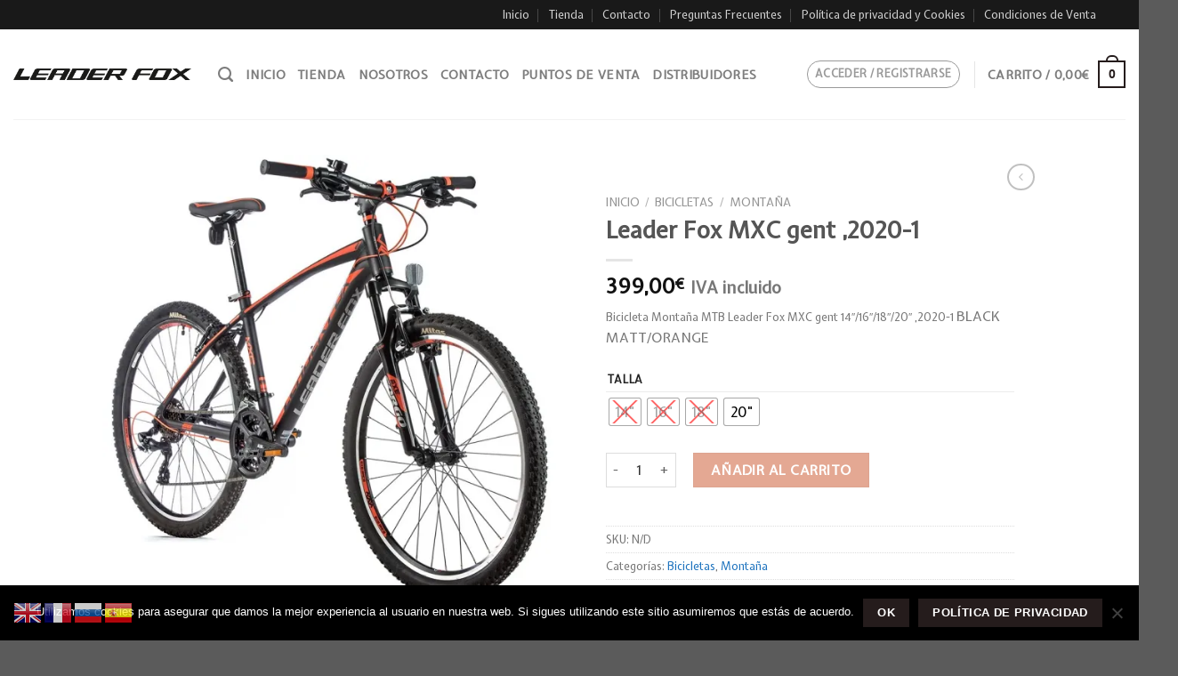

--- FILE ---
content_type: text/html; charset=UTF-8
request_url: https://leaderfox.es/producto/bicicleta-montana-mtb-leader-fox-mxc-gent-14-16-18-20-2020-1-black-matt-orange/
body_size: 47658
content:
<!DOCTYPE html>
<!--[if IE 9 ]> <html dir="ltr" lang="es" class="ie9 loading-site no-js"> <![endif]-->
<!--[if IE 8 ]> <html dir="ltr" lang="es" class="ie8 loading-site no-js"> <![endif]-->
<!--[if (gte IE 9)|!(IE)]><!--><html dir="ltr" lang="es" class="loading-site no-js"> <!--<![endif]-->
<head>
	<meta charset="UTF-8" />
	<link rel="profile" href="https://gmpg.org/xfn/11" />
	<link rel="pingback" href="https://leaderfox.es/xmlrpc.php" />

					<script>document.documentElement.className = document.documentElement.className + ' yes-js js_active js'</script>
			<script>(function(html){html.className = html.className.replace(/\bno-js\b/,'js')})(document.documentElement);</script>
<title>Leader Fox MXC gent ,2020-1 | Leader Fox Espaa</title>

		<!-- All in One SEO Pro 4.9.3 - aioseo.com -->
	<meta name="description" content="Bicicleta Montaña MTB Leader Fox MXC gent 14&quot;/16&quot;/18&quot;/20&quot; ,2020-1 BLACK MATT/ORANGE" />
	<meta name="robots" content="max-image-preview:large" />
	<link rel="canonical" href="https://leaderfox.es/producto/bicicleta-montana-mtb-leader-fox-mxc-gent-14-16-18-20-2020-1-black-matt-orange/" />
	<meta name="generator" content="All in One SEO Pro (AIOSEO) 4.9.3" />
		<script type="application/ld+json" class="aioseo-schema">
			{"@context":"https:\/\/schema.org","@graph":[{"@type":"BreadcrumbList","@id":"https:\/\/leaderfox.es\/producto\/bicicleta-montana-mtb-leader-fox-mxc-gent-14-16-18-20-2020-1-black-matt-orange\/#breadcrumblist","itemListElement":[{"@type":"ListItem","@id":"https:\/\/leaderfox.es#listItem","position":1,"name":"Home","item":"https:\/\/leaderfox.es","nextItem":{"@type":"ListItem","@id":"https:\/\/leaderfox.es\/shop\/#listItem","name":"Shop"}},{"@type":"ListItem","@id":"https:\/\/leaderfox.es\/shop\/#listItem","position":2,"name":"Shop","item":"https:\/\/leaderfox.es\/shop\/","nextItem":{"@type":"ListItem","@id":"https:\/\/leaderfox.es\/categoria-producto\/bicicletas\/#listItem","name":"Bicicletas"},"previousItem":{"@type":"ListItem","@id":"https:\/\/leaderfox.es#listItem","name":"Home"}},{"@type":"ListItem","@id":"https:\/\/leaderfox.es\/categoria-producto\/bicicletas\/#listItem","position":3,"name":"Bicicletas","item":"https:\/\/leaderfox.es\/categoria-producto\/bicicletas\/","nextItem":{"@type":"ListItem","@id":"https:\/\/leaderfox.es\/categoria-producto\/bicicletas\/mtb\/#listItem","name":"Monta\u00f1a"},"previousItem":{"@type":"ListItem","@id":"https:\/\/leaderfox.es\/shop\/#listItem","name":"Shop"}},{"@type":"ListItem","@id":"https:\/\/leaderfox.es\/categoria-producto\/bicicletas\/mtb\/#listItem","position":4,"name":"Monta\u00f1a","item":"https:\/\/leaderfox.es\/categoria-producto\/bicicletas\/mtb\/","nextItem":{"@type":"ListItem","@id":"https:\/\/leaderfox.es\/producto\/bicicleta-montana-mtb-leader-fox-mxc-gent-14-16-18-20-2020-1-black-matt-orange\/#listItem","name":"Leader Fox MXC gent  ,2020-1"},"previousItem":{"@type":"ListItem","@id":"https:\/\/leaderfox.es\/categoria-producto\/bicicletas\/#listItem","name":"Bicicletas"}},{"@type":"ListItem","@id":"https:\/\/leaderfox.es\/producto\/bicicleta-montana-mtb-leader-fox-mxc-gent-14-16-18-20-2020-1-black-matt-orange\/#listItem","position":5,"name":"Leader Fox MXC gent  ,2020-1","previousItem":{"@type":"ListItem","@id":"https:\/\/leaderfox.es\/categoria-producto\/bicicletas\/mtb\/#listItem","name":"Monta\u00f1a"}}]},{"@type":"Organization","@id":"https:\/\/leaderfox.es\/#organization","name":"Leader Fox Espa\u00f1a","description":"Leader Fox Espa\u00f1a","url":"https:\/\/leaderfox.es\/","sameAs":["https:\/\/www.facebook.com\/pg\/leaderfoxes\/shop"]},{"@type":"ProductGroup","@id":"https:\/\/leaderfox.es\/producto\/bicicleta-montana-mtb-leader-fox-mxc-gent-14-16-18-20-2020-1-black-matt-orange\/#wooCommerceProduct","name":"Leader Fox MXC gent  ,2020-1","description":"Bicicleta Monta\u00f1a MTB Leader Fox MXC gent 14\"\/16\"\/18\"\/20\" ,2020-1 BLACK MATT\/ORANGE","url":"https:\/\/leaderfox.es\/producto\/bicicleta-montana-mtb-leader-fox-mxc-gent-14-16-18-20-2020-1-black-matt-orange\/","image":{"@type":"ImageObject","url":"https:\/\/i0.wp.com\/leaderfox.es\/wp-content\/uploads\/2020\/03\/pictureprovider.aspx_-36.jpg?fit=889%2C889&ssl=1","@id":"https:\/\/leaderfox.es\/producto\/bicicleta-montana-mtb-leader-fox-mxc-gent-14-16-18-20-2020-1-black-matt-orange\/#productImage","width":889,"height":889},"productGroupID":2361,"hasVariant":[{"@type":"Product","@id":"https:\/\/leaderfox.es\/producto\/bicicleta-montana-mtb-leader-fox-mxc-gent-14-16-18-20-2020-1-black-matt-orange\/#wooCommerceProduct","name":"Leader Fox MXC gent  ,2020-1 - 20","description":"Bicicleta Monta\u00f1a MTB Leader Fox MXC gent 14\"\/16\"\/18\"\/20\" ,2020-1 BLACK MATT\/ORANGE","url":"https:\/\/leaderfox.es\/producto\/bicicleta-montana-mtb-leader-fox-mxc-gent-14-16-18-20-2020-1-black-matt-orange\/","sku":"8592826018120","image":{"@type":"ImageObject","url":"https:\/\/i0.wp.com\/leaderfox.es\/wp-content\/uploads\/2020\/03\/pictureprovider.aspx_-36.jpg?fit=889%2C889&ssl=1","@id":"https:\/\/leaderfox.es\/producto\/bicicleta-montana-mtb-leader-fox-mxc-gent-14-16-18-20-2020-1-black-matt-orange\/#productImage","width":889,"height":889},"offers":{"@type":"Offer","url":"https:\/\/leaderfox.es\/producto\/bicicleta-montana-mtb-leader-fox-mxc-gent-14-16-18-20-2020-1-black-matt-orange\/#wooCommerceOffer","price":"399","priceCurrency":"EUR","category":"Bicicletas","availability":"https:\/\/schema.org\/InStock","priceSpecification":{"@type":"PriceSpecification","price":399,"priceCurrency":"EUR","valueAddedTaxIncluded":"true"}}}]},{"@type":"WebPage","@id":"https:\/\/leaderfox.es\/producto\/bicicleta-montana-mtb-leader-fox-mxc-gent-14-16-18-20-2020-1-black-matt-orange\/#webpage","url":"https:\/\/leaderfox.es\/producto\/bicicleta-montana-mtb-leader-fox-mxc-gent-14-16-18-20-2020-1-black-matt-orange\/","name":"Leader Fox MXC gent ,2020-1 | Leader Fox Espaa","description":"Bicicleta Monta\u00f1a MTB Leader Fox MXC gent 14\"\/16\"\/18\"\/20\" ,2020-1 BLACK MATT\/ORANGE","inLanguage":"es-ES","isPartOf":{"@id":"https:\/\/leaderfox.es\/#website"},"breadcrumb":{"@id":"https:\/\/leaderfox.es\/producto\/bicicleta-montana-mtb-leader-fox-mxc-gent-14-16-18-20-2020-1-black-matt-orange\/#breadcrumblist"},"image":{"@type":"ImageObject","url":"https:\/\/i0.wp.com\/leaderfox.es\/wp-content\/uploads\/2020\/03\/pictureprovider.aspx_-36.jpg?fit=889%2C889&ssl=1","@id":"https:\/\/leaderfox.es\/producto\/bicicleta-montana-mtb-leader-fox-mxc-gent-14-16-18-20-2020-1-black-matt-orange\/#mainImage","width":889,"height":889},"primaryImageOfPage":{"@id":"https:\/\/leaderfox.es\/producto\/bicicleta-montana-mtb-leader-fox-mxc-gent-14-16-18-20-2020-1-black-matt-orange\/#mainImage"},"datePublished":"2020-03-30T11:27:48+00:00","dateModified":"2023-03-09T09:00:58+00:00"},{"@type":"WebSite","@id":"https:\/\/leaderfox.es\/#website","url":"https:\/\/leaderfox.es\/","name":"Leader Fox Espaa","description":"Leader Fox Espa\u00f1a","inLanguage":"es-ES","publisher":{"@id":"https:\/\/leaderfox.es\/#organization"}}]}
		</script>
		<!-- All in One SEO Pro -->

<meta name="viewport" content="width=device-width, initial-scale=1, maximum-scale=1" /><script>window._wca = window._wca || [];</script>
<link rel='dns-prefetch' href='//stats.wp.com' />
<link rel='dns-prefetch' href='//fonts.googleapis.com' />
<link rel='dns-prefetch' href='//www.googletagmanager.com' />
<link rel='preconnect' href='//i0.wp.com' />
<link rel='preconnect' href='//c0.wp.com' />
<link rel="alternate" type="application/rss+xml" title="Leader Fox Espaa &raquo; Feed" href="https://leaderfox.es/feed/" />
<link rel="alternate" type="application/rss+xml" title="Leader Fox Espaa &raquo; Feed de los comentarios" href="https://leaderfox.es/comments/feed/" />
<link rel="alternate" type="application/rss+xml" title="Leader Fox Espaa &raquo; Comentario Leader Fox MXC gent  ,2020-1 del feed" href="https://leaderfox.es/producto/bicicleta-montana-mtb-leader-fox-mxc-gent-14-16-18-20-2020-1-black-matt-orange/feed/" />
<link rel="alternate" title="oEmbed (JSON)" type="application/json+oembed" href="https://leaderfox.es/wp-json/oembed/1.0/embed?url=https%3A%2F%2Fleaderfox.es%2Fproducto%2Fbicicleta-montana-mtb-leader-fox-mxc-gent-14-16-18-20-2020-1-black-matt-orange%2F" />
<link rel="alternate" title="oEmbed (XML)" type="text/xml+oembed" href="https://leaderfox.es/wp-json/oembed/1.0/embed?url=https%3A%2F%2Fleaderfox.es%2Fproducto%2Fbicicleta-montana-mtb-leader-fox-mxc-gent-14-16-18-20-2020-1-black-matt-orange%2F&#038;format=xml" />
		<!-- This site uses the Google Analytics by MonsterInsights plugin v9.7.0 - Using Analytics tracking - https://www.monsterinsights.com/ -->
							<script src="//www.googletagmanager.com/gtag/js?id=G-HXJBGE45H7"  data-cfasync="false" data-wpfc-render="false" type="text/javascript" async></script>
			<script data-cfasync="false" data-wpfc-render="false" type="text/javascript">
				var mi_version = '9.7.0';
				var mi_track_user = true;
				var mi_no_track_reason = '';
								var MonsterInsightsDefaultLocations = {"page_location":"https:\/\/leaderfox.es\/producto\/bicicleta-montana-mtb-leader-fox-mxc-gent-14-16-18-20-2020-1-black-matt-orange\/"};
								if ( typeof MonsterInsightsPrivacyGuardFilter === 'function' ) {
					var MonsterInsightsLocations = (typeof MonsterInsightsExcludeQuery === 'object') ? MonsterInsightsPrivacyGuardFilter( MonsterInsightsExcludeQuery ) : MonsterInsightsPrivacyGuardFilter( MonsterInsightsDefaultLocations );
				} else {
					var MonsterInsightsLocations = (typeof MonsterInsightsExcludeQuery === 'object') ? MonsterInsightsExcludeQuery : MonsterInsightsDefaultLocations;
				}

								var disableStrs = [
										'ga-disable-G-HXJBGE45H7',
									];

				/* Function to detect opted out users */
				function __gtagTrackerIsOptedOut() {
					for (var index = 0; index < disableStrs.length; index++) {
						if (document.cookie.indexOf(disableStrs[index] + '=true') > -1) {
							return true;
						}
					}

					return false;
				}

				/* Disable tracking if the opt-out cookie exists. */
				if (__gtagTrackerIsOptedOut()) {
					for (var index = 0; index < disableStrs.length; index++) {
						window[disableStrs[index]] = true;
					}
				}

				/* Opt-out function */
				function __gtagTrackerOptout() {
					for (var index = 0; index < disableStrs.length; index++) {
						document.cookie = disableStrs[index] + '=true; expires=Thu, 31 Dec 2099 23:59:59 UTC; path=/';
						window[disableStrs[index]] = true;
					}
				}

				if ('undefined' === typeof gaOptout) {
					function gaOptout() {
						__gtagTrackerOptout();
					}
				}
								window.dataLayer = window.dataLayer || [];

				window.MonsterInsightsDualTracker = {
					helpers: {},
					trackers: {},
				};
				if (mi_track_user) {
					function __gtagDataLayer() {
						dataLayer.push(arguments);
					}

					function __gtagTracker(type, name, parameters) {
						if (!parameters) {
							parameters = {};
						}

						if (parameters.send_to) {
							__gtagDataLayer.apply(null, arguments);
							return;
						}

						if (type === 'event') {
														parameters.send_to = monsterinsights_frontend.v4_id;
							var hookName = name;
							if (typeof parameters['event_category'] !== 'undefined') {
								hookName = parameters['event_category'] + ':' + name;
							}

							if (typeof MonsterInsightsDualTracker.trackers[hookName] !== 'undefined') {
								MonsterInsightsDualTracker.trackers[hookName](parameters);
							} else {
								__gtagDataLayer('event', name, parameters);
							}
							
						} else {
							__gtagDataLayer.apply(null, arguments);
						}
					}

					__gtagTracker('js', new Date());
					__gtagTracker('set', {
						'developer_id.dZGIzZG': true,
											});
					if ( MonsterInsightsLocations.page_location ) {
						__gtagTracker('set', MonsterInsightsLocations);
					}
										__gtagTracker('config', 'G-HXJBGE45H7', {"forceSSL":"true","link_attribution":"true"} );
										window.gtag = __gtagTracker;										(function () {
						/* https://developers.google.com/analytics/devguides/collection/analyticsjs/ */
						/* ga and __gaTracker compatibility shim. */
						var noopfn = function () {
							return null;
						};
						var newtracker = function () {
							return new Tracker();
						};
						var Tracker = function () {
							return null;
						};
						var p = Tracker.prototype;
						p.get = noopfn;
						p.set = noopfn;
						p.send = function () {
							var args = Array.prototype.slice.call(arguments);
							args.unshift('send');
							__gaTracker.apply(null, args);
						};
						var __gaTracker = function () {
							var len = arguments.length;
							if (len === 0) {
								return;
							}
							var f = arguments[len - 1];
							if (typeof f !== 'object' || f === null || typeof f.hitCallback !== 'function') {
								if ('send' === arguments[0]) {
									var hitConverted, hitObject = false, action;
									if ('event' === arguments[1]) {
										if ('undefined' !== typeof arguments[3]) {
											hitObject = {
												'eventAction': arguments[3],
												'eventCategory': arguments[2],
												'eventLabel': arguments[4],
												'value': arguments[5] ? arguments[5] : 1,
											}
										}
									}
									if ('pageview' === arguments[1]) {
										if ('undefined' !== typeof arguments[2]) {
											hitObject = {
												'eventAction': 'page_view',
												'page_path': arguments[2],
											}
										}
									}
									if (typeof arguments[2] === 'object') {
										hitObject = arguments[2];
									}
									if (typeof arguments[5] === 'object') {
										Object.assign(hitObject, arguments[5]);
									}
									if ('undefined' !== typeof arguments[1].hitType) {
										hitObject = arguments[1];
										if ('pageview' === hitObject.hitType) {
											hitObject.eventAction = 'page_view';
										}
									}
									if (hitObject) {
										action = 'timing' === arguments[1].hitType ? 'timing_complete' : hitObject.eventAction;
										hitConverted = mapArgs(hitObject);
										__gtagTracker('event', action, hitConverted);
									}
								}
								return;
							}

							function mapArgs(args) {
								var arg, hit = {};
								var gaMap = {
									'eventCategory': 'event_category',
									'eventAction': 'event_action',
									'eventLabel': 'event_label',
									'eventValue': 'event_value',
									'nonInteraction': 'non_interaction',
									'timingCategory': 'event_category',
									'timingVar': 'name',
									'timingValue': 'value',
									'timingLabel': 'event_label',
									'page': 'page_path',
									'location': 'page_location',
									'title': 'page_title',
									'referrer' : 'page_referrer',
								};
								for (arg in args) {
																		if (!(!args.hasOwnProperty(arg) || !gaMap.hasOwnProperty(arg))) {
										hit[gaMap[arg]] = args[arg];
									} else {
										hit[arg] = args[arg];
									}
								}
								return hit;
							}

							try {
								f.hitCallback();
							} catch (ex) {
							}
						};
						__gaTracker.create = newtracker;
						__gaTracker.getByName = newtracker;
						__gaTracker.getAll = function () {
							return [];
						};
						__gaTracker.remove = noopfn;
						__gaTracker.loaded = true;
						window['__gaTracker'] = __gaTracker;
					})();
									} else {
										console.log("");
					(function () {
						function __gtagTracker() {
							return null;
						}

						window['__gtagTracker'] = __gtagTracker;
						window['gtag'] = __gtagTracker;
					})();
									}
			</script>
			
							<!-- / Google Analytics by MonsterInsights -->
		<style id='wp-img-auto-sizes-contain-inline-css' type='text/css'>
img:is([sizes=auto i],[sizes^="auto," i]){contain-intrinsic-size:3000px 1500px}
/*# sourceURL=wp-img-auto-sizes-contain-inline-css */
</style>

<style id='wp-emoji-styles-inline-css' type='text/css'>

	img.wp-smiley, img.emoji {
		display: inline !important;
		border: none !important;
		box-shadow: none !important;
		height: 1em !important;
		width: 1em !important;
		margin: 0 0.07em !important;
		vertical-align: -0.1em !important;
		background: none !important;
		padding: 0 !important;
	}
/*# sourceURL=wp-emoji-styles-inline-css */
</style>
<link rel='stylesheet' id='wp-block-library-css' href='https://c0.wp.com/c/6.9/wp-includes/css/dist/block-library/style.min.css' type='text/css' media='all' />
<style id='wp-block-paragraph-inline-css' type='text/css'>
.is-small-text{font-size:.875em}.is-regular-text{font-size:1em}.is-large-text{font-size:2.25em}.is-larger-text{font-size:3em}.has-drop-cap:not(:focus):first-letter{float:left;font-size:8.4em;font-style:normal;font-weight:100;line-height:.68;margin:.05em .1em 0 0;text-transform:uppercase}body.rtl .has-drop-cap:not(:focus):first-letter{float:none;margin-left:.1em}p.has-drop-cap.has-background{overflow:hidden}:root :where(p.has-background){padding:1.25em 2.375em}:where(p.has-text-color:not(.has-link-color)) a{color:inherit}p.has-text-align-left[style*="writing-mode:vertical-lr"],p.has-text-align-right[style*="writing-mode:vertical-rl"]{rotate:180deg}
/*# sourceURL=https://c0.wp.com/c/6.9/wp-includes/blocks/paragraph/style.min.css */
</style>
<link rel='stylesheet' id='jquery-selectBox-css' href='https://leaderfox.es/wp-content/plugins/yith-woocommerce-wishlist/assets/css/jquery.selectBox.css?ver=1.2.0' type='text/css' media='all' />
<link rel='stylesheet' id='woocommerce_prettyPhoto_css-css' href='//leaderfox.es/wp-content/plugins/woocommerce/assets/css/prettyPhoto.css?ver=3.1.6' type='text/css' media='all' />
<link rel='stylesheet' id='yith-wcwl-main-css' href='https://leaderfox.es/wp-content/plugins/yith-woocommerce-wishlist/assets/css/style.css?ver=4.12.0' type='text/css' media='all' />
<style id='yith-wcwl-main-inline-css' type='text/css'>
 :root { --rounded-corners-radius: 16px; --add-to-cart-rounded-corners-radius: 16px; --color-headers-background: #F4F4F4; --feedback-duration: 3s } 
 :root { --rounded-corners-radius: 16px; --add-to-cart-rounded-corners-radius: 16px; --color-headers-background: #F4F4F4; --feedback-duration: 3s } 
 :root { --rounded-corners-radius: 16px; --add-to-cart-rounded-corners-radius: 16px; --color-headers-background: #F4F4F4; --feedback-duration: 3s } 
 :root { --rounded-corners-radius: 16px; --add-to-cart-rounded-corners-radius: 16px; --color-headers-background: #F4F4F4; --feedback-duration: 3s } 
 :root { --rounded-corners-radius: 16px; --add-to-cart-rounded-corners-radius: 16px; --color-headers-background: #F4F4F4; --feedback-duration: 3s } 
 :root { --rounded-corners-radius: 16px; --add-to-cart-rounded-corners-radius: 16px; --color-headers-background: #F4F4F4; --feedback-duration: 3s } 
 :root { --rounded-corners-radius: 16px; --add-to-cart-rounded-corners-radius: 16px; --color-headers-background: #F4F4F4; --feedback-duration: 3s } 
 :root { --rounded-corners-radius: 16px; --add-to-cart-rounded-corners-radius: 16px; --color-headers-background: #F4F4F4; --feedback-duration: 3s } 
 :root { --rounded-corners-radius: 16px; --add-to-cart-rounded-corners-radius: 16px; --color-headers-background: #F4F4F4; --feedback-duration: 3s } 
/*# sourceURL=yith-wcwl-main-inline-css */
</style>
<style id='global-styles-inline-css' type='text/css'>
:root{--wp--preset--aspect-ratio--square: 1;--wp--preset--aspect-ratio--4-3: 4/3;--wp--preset--aspect-ratio--3-4: 3/4;--wp--preset--aspect-ratio--3-2: 3/2;--wp--preset--aspect-ratio--2-3: 2/3;--wp--preset--aspect-ratio--16-9: 16/9;--wp--preset--aspect-ratio--9-16: 9/16;--wp--preset--color--black: #000000;--wp--preset--color--cyan-bluish-gray: #abb8c3;--wp--preset--color--white: #ffffff;--wp--preset--color--pale-pink: #f78da7;--wp--preset--color--vivid-red: #cf2e2e;--wp--preset--color--luminous-vivid-orange: #ff6900;--wp--preset--color--luminous-vivid-amber: #fcb900;--wp--preset--color--light-green-cyan: #7bdcb5;--wp--preset--color--vivid-green-cyan: #00d084;--wp--preset--color--pale-cyan-blue: #8ed1fc;--wp--preset--color--vivid-cyan-blue: #0693e3;--wp--preset--color--vivid-purple: #9b51e0;--wp--preset--gradient--vivid-cyan-blue-to-vivid-purple: linear-gradient(135deg,rgb(6,147,227) 0%,rgb(155,81,224) 100%);--wp--preset--gradient--light-green-cyan-to-vivid-green-cyan: linear-gradient(135deg,rgb(122,220,180) 0%,rgb(0,208,130) 100%);--wp--preset--gradient--luminous-vivid-amber-to-luminous-vivid-orange: linear-gradient(135deg,rgb(252,185,0) 0%,rgb(255,105,0) 100%);--wp--preset--gradient--luminous-vivid-orange-to-vivid-red: linear-gradient(135deg,rgb(255,105,0) 0%,rgb(207,46,46) 100%);--wp--preset--gradient--very-light-gray-to-cyan-bluish-gray: linear-gradient(135deg,rgb(238,238,238) 0%,rgb(169,184,195) 100%);--wp--preset--gradient--cool-to-warm-spectrum: linear-gradient(135deg,rgb(74,234,220) 0%,rgb(151,120,209) 20%,rgb(207,42,186) 40%,rgb(238,44,130) 60%,rgb(251,105,98) 80%,rgb(254,248,76) 100%);--wp--preset--gradient--blush-light-purple: linear-gradient(135deg,rgb(255,206,236) 0%,rgb(152,150,240) 100%);--wp--preset--gradient--blush-bordeaux: linear-gradient(135deg,rgb(254,205,165) 0%,rgb(254,45,45) 50%,rgb(107,0,62) 100%);--wp--preset--gradient--luminous-dusk: linear-gradient(135deg,rgb(255,203,112) 0%,rgb(199,81,192) 50%,rgb(65,88,208) 100%);--wp--preset--gradient--pale-ocean: linear-gradient(135deg,rgb(255,245,203) 0%,rgb(182,227,212) 50%,rgb(51,167,181) 100%);--wp--preset--gradient--electric-grass: linear-gradient(135deg,rgb(202,248,128) 0%,rgb(113,206,126) 100%);--wp--preset--gradient--midnight: linear-gradient(135deg,rgb(2,3,129) 0%,rgb(40,116,252) 100%);--wp--preset--font-size--small: 13px;--wp--preset--font-size--medium: 20px;--wp--preset--font-size--large: 36px;--wp--preset--font-size--x-large: 42px;--wp--preset--spacing--20: 0.44rem;--wp--preset--spacing--30: 0.67rem;--wp--preset--spacing--40: 1rem;--wp--preset--spacing--50: 1.5rem;--wp--preset--spacing--60: 2.25rem;--wp--preset--spacing--70: 3.38rem;--wp--preset--spacing--80: 5.06rem;--wp--preset--shadow--natural: 6px 6px 9px rgba(0, 0, 0, 0.2);--wp--preset--shadow--deep: 12px 12px 50px rgba(0, 0, 0, 0.4);--wp--preset--shadow--sharp: 6px 6px 0px rgba(0, 0, 0, 0.2);--wp--preset--shadow--outlined: 6px 6px 0px -3px rgb(255, 255, 255), 6px 6px rgb(0, 0, 0);--wp--preset--shadow--crisp: 6px 6px 0px rgb(0, 0, 0);}:where(.is-layout-flex){gap: 0.5em;}:where(.is-layout-grid){gap: 0.5em;}body .is-layout-flex{display: flex;}.is-layout-flex{flex-wrap: wrap;align-items: center;}.is-layout-flex > :is(*, div){margin: 0;}body .is-layout-grid{display: grid;}.is-layout-grid > :is(*, div){margin: 0;}:where(.wp-block-columns.is-layout-flex){gap: 2em;}:where(.wp-block-columns.is-layout-grid){gap: 2em;}:where(.wp-block-post-template.is-layout-flex){gap: 1.25em;}:where(.wp-block-post-template.is-layout-grid){gap: 1.25em;}.has-black-color{color: var(--wp--preset--color--black) !important;}.has-cyan-bluish-gray-color{color: var(--wp--preset--color--cyan-bluish-gray) !important;}.has-white-color{color: var(--wp--preset--color--white) !important;}.has-pale-pink-color{color: var(--wp--preset--color--pale-pink) !important;}.has-vivid-red-color{color: var(--wp--preset--color--vivid-red) !important;}.has-luminous-vivid-orange-color{color: var(--wp--preset--color--luminous-vivid-orange) !important;}.has-luminous-vivid-amber-color{color: var(--wp--preset--color--luminous-vivid-amber) !important;}.has-light-green-cyan-color{color: var(--wp--preset--color--light-green-cyan) !important;}.has-vivid-green-cyan-color{color: var(--wp--preset--color--vivid-green-cyan) !important;}.has-pale-cyan-blue-color{color: var(--wp--preset--color--pale-cyan-blue) !important;}.has-vivid-cyan-blue-color{color: var(--wp--preset--color--vivid-cyan-blue) !important;}.has-vivid-purple-color{color: var(--wp--preset--color--vivid-purple) !important;}.has-black-background-color{background-color: var(--wp--preset--color--black) !important;}.has-cyan-bluish-gray-background-color{background-color: var(--wp--preset--color--cyan-bluish-gray) !important;}.has-white-background-color{background-color: var(--wp--preset--color--white) !important;}.has-pale-pink-background-color{background-color: var(--wp--preset--color--pale-pink) !important;}.has-vivid-red-background-color{background-color: var(--wp--preset--color--vivid-red) !important;}.has-luminous-vivid-orange-background-color{background-color: var(--wp--preset--color--luminous-vivid-orange) !important;}.has-luminous-vivid-amber-background-color{background-color: var(--wp--preset--color--luminous-vivid-amber) !important;}.has-light-green-cyan-background-color{background-color: var(--wp--preset--color--light-green-cyan) !important;}.has-vivid-green-cyan-background-color{background-color: var(--wp--preset--color--vivid-green-cyan) !important;}.has-pale-cyan-blue-background-color{background-color: var(--wp--preset--color--pale-cyan-blue) !important;}.has-vivid-cyan-blue-background-color{background-color: var(--wp--preset--color--vivid-cyan-blue) !important;}.has-vivid-purple-background-color{background-color: var(--wp--preset--color--vivid-purple) !important;}.has-black-border-color{border-color: var(--wp--preset--color--black) !important;}.has-cyan-bluish-gray-border-color{border-color: var(--wp--preset--color--cyan-bluish-gray) !important;}.has-white-border-color{border-color: var(--wp--preset--color--white) !important;}.has-pale-pink-border-color{border-color: var(--wp--preset--color--pale-pink) !important;}.has-vivid-red-border-color{border-color: var(--wp--preset--color--vivid-red) !important;}.has-luminous-vivid-orange-border-color{border-color: var(--wp--preset--color--luminous-vivid-orange) !important;}.has-luminous-vivid-amber-border-color{border-color: var(--wp--preset--color--luminous-vivid-amber) !important;}.has-light-green-cyan-border-color{border-color: var(--wp--preset--color--light-green-cyan) !important;}.has-vivid-green-cyan-border-color{border-color: var(--wp--preset--color--vivid-green-cyan) !important;}.has-pale-cyan-blue-border-color{border-color: var(--wp--preset--color--pale-cyan-blue) !important;}.has-vivid-cyan-blue-border-color{border-color: var(--wp--preset--color--vivid-cyan-blue) !important;}.has-vivid-purple-border-color{border-color: var(--wp--preset--color--vivid-purple) !important;}.has-vivid-cyan-blue-to-vivid-purple-gradient-background{background: var(--wp--preset--gradient--vivid-cyan-blue-to-vivid-purple) !important;}.has-light-green-cyan-to-vivid-green-cyan-gradient-background{background: var(--wp--preset--gradient--light-green-cyan-to-vivid-green-cyan) !important;}.has-luminous-vivid-amber-to-luminous-vivid-orange-gradient-background{background: var(--wp--preset--gradient--luminous-vivid-amber-to-luminous-vivid-orange) !important;}.has-luminous-vivid-orange-to-vivid-red-gradient-background{background: var(--wp--preset--gradient--luminous-vivid-orange-to-vivid-red) !important;}.has-very-light-gray-to-cyan-bluish-gray-gradient-background{background: var(--wp--preset--gradient--very-light-gray-to-cyan-bluish-gray) !important;}.has-cool-to-warm-spectrum-gradient-background{background: var(--wp--preset--gradient--cool-to-warm-spectrum) !important;}.has-blush-light-purple-gradient-background{background: var(--wp--preset--gradient--blush-light-purple) !important;}.has-blush-bordeaux-gradient-background{background: var(--wp--preset--gradient--blush-bordeaux) !important;}.has-luminous-dusk-gradient-background{background: var(--wp--preset--gradient--luminous-dusk) !important;}.has-pale-ocean-gradient-background{background: var(--wp--preset--gradient--pale-ocean) !important;}.has-electric-grass-gradient-background{background: var(--wp--preset--gradient--electric-grass) !important;}.has-midnight-gradient-background{background: var(--wp--preset--gradient--midnight) !important;}.has-small-font-size{font-size: var(--wp--preset--font-size--small) !important;}.has-medium-font-size{font-size: var(--wp--preset--font-size--medium) !important;}.has-large-font-size{font-size: var(--wp--preset--font-size--large) !important;}.has-x-large-font-size{font-size: var(--wp--preset--font-size--x-large) !important;}
/*# sourceURL=global-styles-inline-css */
</style>

<style id='classic-theme-styles-inline-css' type='text/css'>
/*! This file is auto-generated */
.wp-block-button__link{color:#fff;background-color:#32373c;border-radius:9999px;box-shadow:none;text-decoration:none;padding:calc(.667em + 2px) calc(1.333em + 2px);font-size:1.125em}.wp-block-file__button{background:#32373c;color:#fff;text-decoration:none}
/*# sourceURL=/wp-includes/css/classic-themes.min.css */
</style>
<link rel='stylesheet' id='contact-form-7-css' href='https://leaderfox.es/wp-content/plugins/contact-form-7/includes/css/styles.css?ver=6.1.4' type='text/css' media='all' />
<link rel='stylesheet' id='cookie-notice-front-css' href='https://leaderfox.es/wp-content/plugins/cookie-notice/css/front.min.css?ver=2.5.11' type='text/css' media='all' />
<link rel='stylesheet' id='woo-advanced-discounts-css' href='https://leaderfox.es/wp-content/plugins/woo-advanced-discounts/public/css/wad-public.css?ver=2.32.3' type='text/css' media='all' />
<link rel='stylesheet' id='o-tooltip-css' href='https://leaderfox.es/wp-content/plugins/woo-advanced-discounts/public/css/tooltip.min.css?ver=2.32.3' type='text/css' media='all' />
<link rel='stylesheet' id='photoswipe-css' href='https://c0.wp.com/p/woocommerce/10.4.3/assets/css/photoswipe/photoswipe.min.css' type='text/css' media='all' />
<link rel='stylesheet' id='photoswipe-default-skin-css' href='https://c0.wp.com/p/woocommerce/10.4.3/assets/css/photoswipe/default-skin/default-skin.min.css' type='text/css' media='all' />
<style id='woocommerce-inline-inline-css' type='text/css'>
.woocommerce form .form-row .required { visibility: visible; }
/*# sourceURL=woocommerce-inline-inline-css */
</style>
<link rel='stylesheet' id='woo-variation-swatches-css' href='https://leaderfox.es/wp-content/plugins/woo-variation-swatches/assets/css/frontend.min.css?ver=1762856251' type='text/css' media='all' />
<style id='woo-variation-swatches-inline-css' type='text/css'>
:root {
--wvs-tick:url("data:image/svg+xml;utf8,%3Csvg filter='drop-shadow(0px 0px 2px rgb(0 0 0 / .8))' xmlns='http://www.w3.org/2000/svg'  viewBox='0 0 30 30'%3E%3Cpath fill='none' stroke='%23ffffff' stroke-linecap='round' stroke-linejoin='round' stroke-width='4' d='M4 16L11 23 27 7'/%3E%3C/svg%3E");

--wvs-cross:url("data:image/svg+xml;utf8,%3Csvg filter='drop-shadow(0px 0px 5px rgb(255 255 255 / .6))' xmlns='http://www.w3.org/2000/svg' width='72px' height='72px' viewBox='0 0 24 24'%3E%3Cpath fill='none' stroke='%23ff0000' stroke-linecap='round' stroke-width='0.6' d='M5 5L19 19M19 5L5 19'/%3E%3C/svg%3E");
--wvs-single-product-item-width:30px;
--wvs-single-product-item-height:30px;
--wvs-single-product-item-font-size:16px}
/*# sourceURL=woo-variation-swatches-inline-css */
</style>
<link rel='stylesheet' id='flatsome-icons-css' href='https://leaderfox.es/wp-content/themes/flatsome/assets/css/fl-icons.css?ver=3.3' type='text/css' media='all' />
<link rel='stylesheet' id='flatsome-woocommerce-wishlist-css' href='https://leaderfox.es/wp-content/themes/flatsome/inc/integrations/wc-yith-wishlist/wishlist.css?ver=3.10.1' type='text/css' media='all' />
<link rel='stylesheet' id='flatsome-main-css' href='https://leaderfox.es/wp-content/themes/flatsome/assets/css/flatsome.css?ver=3.10.1' type='text/css' media='all' />
<link rel='stylesheet' id='flatsome-shop-css' href='https://leaderfox.es/wp-content/themes/flatsome/assets/css/flatsome-shop.css?ver=3.10.1' type='text/css' media='all' />
<link rel='stylesheet' id='flatsome-style-css' href='https://leaderfox.es/wp-content/themes/flatsome-child/style.css?ver=3.0' type='text/css' media='all' />
<link rel='stylesheet' id='flatsome-googlefonts-css' href='//fonts.googleapis.com/css?family=Expletus+Sans%3Aregular%2Cregular%2Cregular%2Cregular%7CDancing+Script%3Aregular%2C400&#038;display=swap&#038;ver=3.9' type='text/css' media='all' />
<script type="text/javascript">
            window._nslDOMReady = (function () {
                const executedCallbacks = new Set();
            
                return function (callback) {
                    /**
                    * Third parties might dispatch DOMContentLoaded events, so we need to ensure that we only run our callback once!
                    */
                    if (executedCallbacks.has(callback)) return;
            
                    const wrappedCallback = function () {
                        if (executedCallbacks.has(callback)) return;
                        executedCallbacks.add(callback);
                        callback();
                    };
            
                    if (document.readyState === "complete" || document.readyState === "interactive") {
                        wrappedCallback();
                    } else {
                        document.addEventListener("DOMContentLoaded", wrappedCallback);
                    }
                };
            })();
        </script><script type="text/javascript" src="https://leaderfox.es/wp-content/plugins/google-analytics-for-wordpress/assets/js/frontend-gtag.min.js?ver=9.7.0" id="monsterinsights-frontend-script-js" async="async" data-wp-strategy="async"></script>
<script data-cfasync="false" data-wpfc-render="false" type="text/javascript" id='monsterinsights-frontend-script-js-extra'>/* <![CDATA[ */
var monsterinsights_frontend = {"js_events_tracking":"true","download_extensions":"doc,pdf,ppt,zip,xls,docx,pptx,xlsx","inbound_paths":"[{\"path\":\"\\\/go\\\/\",\"label\":\"affiliate\"},{\"path\":\"\\\/recommend\\\/\",\"label\":\"affiliate\"}]","home_url":"https:\/\/leaderfox.es","hash_tracking":"false","v4_id":"G-HXJBGE45H7"};/* ]]> */
</script>
<script type="text/javascript" id="cookie-notice-front-js-before">
/* <![CDATA[ */
var cnArgs = {"ajaxUrl":"https:\/\/leaderfox.es\/wp-admin\/admin-ajax.php","nonce":"9184f4475c","hideEffect":"fade","position":"bottom","onScroll":false,"onScrollOffset":100,"onClick":false,"cookieName":"cookie_notice_accepted","cookieTime":2592000,"cookieTimeRejected":2592000,"globalCookie":false,"redirection":false,"cache":true,"revokeCookies":false,"revokeCookiesOpt":"automatic"};

//# sourceURL=cookie-notice-front-js-before
/* ]]> */
</script>
<script type="text/javascript" src="https://leaderfox.es/wp-content/plugins/cookie-notice/js/front.min.js?ver=2.5.11" id="cookie-notice-front-js"></script>
<script type="text/javascript" src="https://c0.wp.com/c/6.9/wp-includes/js/jquery/jquery.min.js" id="jquery-core-js"></script>
<script type="text/javascript" src="https://c0.wp.com/c/6.9/wp-includes/js/jquery/jquery-migrate.min.js" id="jquery-migrate-js"></script>
<script type="text/javascript" src="https://leaderfox.es/wp-content/plugins/woo-advanced-discounts/public/js/wad-public.js?ver=2.32.3" id="woo-advanced-discounts-js"></script>
<script type="text/javascript" src="https://leaderfox.es/wp-content/plugins/woo-advanced-discounts/public/js/tooltip.min.js?ver=2.32.3" id="o-tooltip-js"></script>
<script type="text/javascript" src="https://c0.wp.com/p/woocommerce/10.4.3/assets/js/jquery-blockui/jquery.blockUI.min.js" id="wc-jquery-blockui-js" data-wp-strategy="defer"></script>
<script type="text/javascript" id="wc-add-to-cart-js-extra">
/* <![CDATA[ */
var wc_add_to_cart_params = {"ajax_url":"/wp-admin/admin-ajax.php","wc_ajax_url":"/?wc-ajax=%%endpoint%%","i18n_view_cart":"Ver carrito","cart_url":"https://leaderfox.es/cart/","is_cart":"","cart_redirect_after_add":"no"};
//# sourceURL=wc-add-to-cart-js-extra
/* ]]> */
</script>
<script type="text/javascript" src="https://c0.wp.com/p/woocommerce/10.4.3/assets/js/frontend/add-to-cart.min.js" id="wc-add-to-cart-js" defer="defer" data-wp-strategy="defer"></script>
<script type="text/javascript" src="https://c0.wp.com/p/woocommerce/10.4.3/assets/js/photoswipe/photoswipe.min.js" id="wc-photoswipe-js" defer="defer" data-wp-strategy="defer"></script>
<script type="text/javascript" src="https://c0.wp.com/p/woocommerce/10.4.3/assets/js/photoswipe/photoswipe-ui-default.min.js" id="wc-photoswipe-ui-default-js" defer="defer" data-wp-strategy="defer"></script>
<script type="text/javascript" id="wc-single-product-js-extra">
/* <![CDATA[ */
var wc_single_product_params = {"i18n_required_rating_text":"Por favor elige una puntuaci\u00f3n","i18n_rating_options":["1 de 5 estrellas","2 de 5 estrellas","3 de 5 estrellas","4 de 5 estrellas","5 de 5 estrellas"],"i18n_product_gallery_trigger_text":"Ver galer\u00eda de im\u00e1genes a pantalla completa","review_rating_required":"yes","flexslider":{"rtl":false,"animation":"slide","smoothHeight":true,"directionNav":false,"controlNav":"thumbnails","slideshow":false,"animationSpeed":500,"animationLoop":false,"allowOneSlide":false},"zoom_enabled":"","zoom_options":[],"photoswipe_enabled":"1","photoswipe_options":{"shareEl":false,"closeOnScroll":false,"history":false,"hideAnimationDuration":0,"showAnimationDuration":0},"flexslider_enabled":""};
//# sourceURL=wc-single-product-js-extra
/* ]]> */
</script>
<script type="text/javascript" src="https://c0.wp.com/p/woocommerce/10.4.3/assets/js/frontend/single-product.min.js" id="wc-single-product-js" defer="defer" data-wp-strategy="defer"></script>
<script type="text/javascript" src="https://c0.wp.com/p/woocommerce/10.4.3/assets/js/js-cookie/js.cookie.min.js" id="wc-js-cookie-js" defer="defer" data-wp-strategy="defer"></script>
<script type="text/javascript" id="woocommerce-js-extra">
/* <![CDATA[ */
var woocommerce_params = {"ajax_url":"/wp-admin/admin-ajax.php","wc_ajax_url":"/?wc-ajax=%%endpoint%%","i18n_password_show":"Mostrar contrase\u00f1a","i18n_password_hide":"Ocultar contrase\u00f1a"};
//# sourceURL=woocommerce-js-extra
/* ]]> */
</script>
<script type="text/javascript" src="https://c0.wp.com/p/woocommerce/10.4.3/assets/js/frontend/woocommerce.min.js" id="woocommerce-js" defer="defer" data-wp-strategy="defer"></script>
<script type="text/javascript" src="https://stats.wp.com/s-202605.js" id="woocommerce-analytics-js" defer="defer" data-wp-strategy="defer"></script>
<link rel="https://api.w.org/" href="https://leaderfox.es/wp-json/" /><link rel="alternate" title="JSON" type="application/json" href="https://leaderfox.es/wp-json/wp/v2/product/2361" /><link rel="EditURI" type="application/rsd+xml" title="RSD" href="https://leaderfox.es/xmlrpc.php?rsd" />
<meta name="generator" content="WordPress 6.9" />
<meta name="generator" content="WooCommerce 10.4.3" />
<link rel='shortlink' href='https://leaderfox.es/?p=2361' />
<meta name="generator" content="Site Kit by Google 1.171.0" />	<style>img#wpstats{display:none}</style>
		<style>.bg{opacity: 0; transition: opacity 1s; -webkit-transition: opacity 1s;} .bg-loaded{opacity: 1;}</style><!--[if IE]><link rel="stylesheet" type="text/css" href="https://leaderfox.es/wp-content/themes/flatsome/assets/css/ie-fallback.css"><script src="//cdnjs.cloudflare.com/ajax/libs/html5shiv/3.6.1/html5shiv.js"></script><script>var head = document.getElementsByTagName('head')[0],style = document.createElement('style');style.type = 'text/css';style.styleSheet.cssText = ':before,:after{content:none !important';head.appendChild(style);setTimeout(function(){head.removeChild(style);}, 0);</script><script src="https://leaderfox.es/wp-content/themes/flatsome/assets/libs/ie-flexibility.js"></script><![endif]-->	<noscript><style>.woocommerce-product-gallery{ opacity: 1 !important; }</style></noscript>
	
<!-- Fragmento de código de Google Tag Manager añadido por Site Kit -->
<script type="text/javascript">
/* <![CDATA[ */

			( function( w, d, s, l, i ) {
				w[l] = w[l] || [];
				w[l].push( {'gtm.start': new Date().getTime(), event: 'gtm.js'} );
				var f = d.getElementsByTagName( s )[0],
					j = d.createElement( s ), dl = l != 'dataLayer' ? '&l=' + l : '';
				j.async = true;
				j.src = 'https://www.googletagmanager.com/gtm.js?id=' + i + dl;
				f.parentNode.insertBefore( j, f );
			} )( window, document, 'script', 'dataLayer', 'GTM-KXV59XF' );
			
/* ]]> */
</script>

<!-- Final del fragmento de código de Google Tag Manager añadido por Site Kit -->
<link rel="icon" href="https://i0.wp.com/leaderfox.es/wp-content/uploads/2023/03/cropped-leader-fox-logocroped.png?fit=32%2C32&#038;ssl=1" sizes="32x32" />
<link rel="icon" href="https://i0.wp.com/leaderfox.es/wp-content/uploads/2023/03/cropped-leader-fox-logocroped.png?fit=192%2C192&#038;ssl=1" sizes="192x192" />
<link rel="apple-touch-icon" href="https://i0.wp.com/leaderfox.es/wp-content/uploads/2023/03/cropped-leader-fox-logocroped.png?fit=180%2C180&#038;ssl=1" />
<meta name="msapplication-TileImage" content="https://i0.wp.com/leaderfox.es/wp-content/uploads/2023/03/cropped-leader-fox-logocroped.png?fit=270%2C270&#038;ssl=1" />
<style id="custom-css" type="text/css">:root {--primary-color: #251c1c;}.header-main{height: 101px}#logo img{max-height: 101px}#logo{width:200px;}.header-bottom{min-height: 55px}.header-top{min-height: 33px}.transparent .header-main{height: 263px}.transparent #logo img{max-height: 263px}.has-transparent + .page-title:first-of-type,.has-transparent + #main > .page-title,.has-transparent + #main > div > .page-title,.has-transparent + #main .page-header-wrapper:first-of-type .page-title{padding-top: 293px;}.header.show-on-scroll,.stuck .header-main{height:70px!important}.stuck #logo img{max-height: 70px!important}.header-bottom {background-color: #f1f1f1}.header-main .nav > li > a{line-height: 24px }@media (max-width: 549px) {.header-main{height: 70px}#logo img{max-height: 70px}}.header-top{background-color:#191919!important;}/* Color */.accordion-title.active, .has-icon-bg .icon .icon-inner,.logo a, .primary.is-underline, .primary.is-link, .badge-outline .badge-inner, .nav-outline > li.active> a,.nav-outline >li.active > a, .cart-icon strong,[data-color='primary'], .is-outline.primary{color: #251c1c;}/* Color !important */[data-text-color="primary"]{color: #251c1c!important;}/* Background Color */[data-text-bg="primary"]{background-color: #251c1c;}/* Background */.scroll-to-bullets a,.featured-title, .label-new.menu-item > a:after, .nav-pagination > li > .current,.nav-pagination > li > span:hover,.nav-pagination > li > a:hover,.has-hover:hover .badge-outline .badge-inner,button[type="submit"], .button.wc-forward:not(.checkout):not(.checkout-button), .button.submit-button, .button.primary:not(.is-outline),.featured-table .title,.is-outline:hover, .has-icon:hover .icon-label,.nav-dropdown-bold .nav-column li > a:hover, .nav-dropdown.nav-dropdown-bold > li > a:hover, .nav-dropdown-bold.dark .nav-column li > a:hover, .nav-dropdown.nav-dropdown-bold.dark > li > a:hover, .is-outline:hover, .tagcloud a:hover,.grid-tools a, input[type='submit']:not(.is-form), .box-badge:hover .box-text, input.button.alt,.nav-box > li > a:hover,.nav-box > li.active > a,.nav-pills > li.active > a ,.current-dropdown .cart-icon strong, .cart-icon:hover strong, .nav-line-bottom > li > a:before, .nav-line-grow > li > a:before, .nav-line > li > a:before,.banner, .header-top, .slider-nav-circle .flickity-prev-next-button:hover svg, .slider-nav-circle .flickity-prev-next-button:hover .arrow, .primary.is-outline:hover, .button.primary:not(.is-outline), input[type='submit'].primary, input[type='submit'].primary, input[type='reset'].button, input[type='button'].primary, .badge-inner{background-color: #251c1c;}/* Border */.nav-vertical.nav-tabs > li.active > a,.scroll-to-bullets a.active,.nav-pagination > li > .current,.nav-pagination > li > span:hover,.nav-pagination > li > a:hover,.has-hover:hover .badge-outline .badge-inner,.accordion-title.active,.featured-table,.is-outline:hover, .tagcloud a:hover,blockquote, .has-border, .cart-icon strong:after,.cart-icon strong,.blockUI:before, .processing:before,.loading-spin, .slider-nav-circle .flickity-prev-next-button:hover svg, .slider-nav-circle .flickity-prev-next-button:hover .arrow, .primary.is-outline:hover{border-color: #251c1c}.nav-tabs > li.active > a{border-top-color: #251c1c}.widget_shopping_cart_content .blockUI.blockOverlay:before { border-left-color: #251c1c }.woocommerce-checkout-review-order .blockUI.blockOverlay:before { border-left-color: #251c1c }/* Fill */.slider .flickity-prev-next-button:hover svg,.slider .flickity-prev-next-button:hover .arrow{fill: #251c1c;}body{font-size: 97%;}@media screen and (max-width: 549px){body{font-size: 92%;}}body{font-family:"Expletus Sans", sans-serif}body{font-weight: 0}.nav > li > a {font-family:"Expletus Sans", sans-serif;}.nav > li > a {font-weight: 0;}h1,h2,h3,h4,h5,h6,.heading-font, .off-canvas-center .nav-sidebar.nav-vertical > li > a{font-family: "Expletus Sans", sans-serif;}h1,h2,h3,h4,h5,h6,.heading-font,.banner h1,.banner h2{font-weight: 0;}.alt-font{font-family: "Dancing Script", sans-serif;}.alt-font{font-weight: 400!important;}a{color: #1e73be;}.products.has-equal-box-heights .box-image {padding-top: 96%;}.shop-page-title.featured-title .title-bg{ background-image: url(https://leaderfox.es/wp-content/uploads/2020/03/pictureprovider.aspx_-36.jpg)!important;}@media screen and (min-width: 550px){.products .box-vertical .box-image{min-width: 0px!important;width: 0px!important;}}.footer-2{background-image: url('https://leaderfox.es/wp-content/uploads/2020/01/footer5.jpg');}.label-new.menu-item > a:after{content:"Nuevo";}.label-hot.menu-item > a:after{content:"Caliente";}.label-sale.menu-item > a:after{content:"Oferta";}.label-popular.menu-item > a:after{content:"Popular";}</style><link rel='stylesheet' id='wc-blocks-style-css' href='https://c0.wp.com/p/woocommerce/10.4.3/assets/client/blocks/wc-blocks.css' type='text/css' media='all' />
<link rel='stylesheet' id='wc-stripe-styles-css' href='https://leaderfox.es/wp-content/plugins/woo-stripe-payment/assets/build/stripe.css?ver=3.3.100' type='text/css' media='all' />
</head>

<body data-rsssl=1 class="wp-singular product-template-default single single-product postid-2361 wp-theme-flatsome wp-child-theme-flatsome-child theme-flatsome cookies-not-set woocommerce woocommerce-page woocommerce-no-js woo-variation-swatches wvs-behavior-blur wvs-theme-flatsome-child wvs-show-label wvs-tooltip lightbox nav-dropdown-has-arrow">

		<!-- Fragmento de código de Google Tag Manager (noscript) añadido por Site Kit -->
		<noscript>
			<iframe src="https://www.googletagmanager.com/ns.html?id=GTM-KXV59XF" height="0" width="0" style="display:none;visibility:hidden"></iframe>
		</noscript>
		<!-- Final del fragmento de código de Google Tag Manager (noscript) añadido por Site Kit -->
		
<a class="skip-link screen-reader-text" href="#main">Skip to content</a>

<div id="wrapper">

	
	<header id="header" class="header header-full-width has-sticky sticky-jump">
		<div class="header-wrapper">
			<div id="top-bar" class="header-top hide-for-sticky nav-dark">
    <div class="flex-row container">
      <div class="flex-col hide-for-medium flex-left">
          <ul class="nav nav-left medium-nav-center nav-small  nav-divided">
                        </ul>
      </div><!-- flex-col left -->

      <div class="flex-col hide-for-medium flex-center">
          <ul class="nav nav-center nav-small  nav-divided">
                        </ul>
      </div><!-- center -->

      <div class="flex-col hide-for-medium flex-right">
         <ul class="nav top-bar-nav nav-right nav-small  nav-divided">
              <li id="menu-item-263" class="menu-item menu-item-type-post_type menu-item-object-page  menu-item-263"><a href="https://leaderfox.es/pages/about/" class="nav-top-link">Inicio</a></li>
<li id="menu-item-240" class="menu-item menu-item-type-post_type menu-item-object-page  menu-item-240"><a href="https://leaderfox.es/pages/our-stores/" class="nav-top-link">Tienda</a></li>
<li id="menu-item-265" class="menu-item menu-item-type-post_type menu-item-object-page  menu-item-265"><a href="https://leaderfox.es/pages/contact/" class="nav-top-link">Contacto</a></li>
<li id="menu-item-277" class="menu-item menu-item-type-post_type menu-item-object-page  menu-item-277"><a href="https://leaderfox.es/pages/faq/" class="nav-top-link">Preguntas Frecuentes</a></li>
<li id="menu-item-1128" class="menu-item menu-item-type-post_type menu-item-object-page  menu-item-1128"><a href="https://leaderfox.es/politica-de-privacidad-y-cookies/" class="nav-top-link">Política de privacidad y Cookies</a></li>
<li id="menu-item-1238" class="menu-item menu-item-type-post_type menu-item-object-page  menu-item-1238"><a href="https://leaderfox.es/condiciones-de-venta/" class="nav-top-link">Condiciones de Venta</a></li>
<li class="header-newsletter-item has-icon">

<a href="#header-newsletter-signup" class="tooltip is-small" 
  title="Sign up for Newsletter">
  
      <i class="icon-envelop"></i>
  
      <span class="header-newsletter-title hide-for-medium">
      Newsletter    </span>
  </a><!-- .newsletter-link -->
<div id="header-newsletter-signup"
    class="lightbox-by-id lightbox-content mfp-hide lightbox-white "
    style="max-width:700px ;padding:0px">
    
  <div class="banner has-hover" id="banner-779456089">
          <div class="banner-inner fill">
        <div class="banner-bg fill" >
            <div class="bg fill bg-fill "></div>
                        <div class="overlay"></div>            
	<div class="is-border is-dashed"
		style="border-color:rgba(255,255,255,.3);border-width:2px 2px 2px 2px;margin:10px;">
	</div>
                    </div><!-- bg-layers -->
        <div class="banner-layers container">
            <div class="fill banner-link"></div>               <div id="text-box-1661490524" class="text-box banner-layer x10 md-x10 lg-x10 y50 md-y50 lg-y50 res-text">
                     <div data-animate="fadeInUp">           <div class="text dark">
              
              <div class="text-inner text-left">
                  <h3 class="uppercase">Sign up for Newsletter</h3><p class="lead">Signup for our newsletter to get notified about sales and new products. Add any text here or remove it.</p><p class="wpcf7-contact-form-not-found"><strong>Error:</strong> Formulario de contacto no encontrado.</p>              </div>
           </div><!-- text-box-inner -->
       </div>                     
<style scope="scope">

#text-box-1661490524 {
  width: 60%;
}
#text-box-1661490524 .text {
  font-size: 100%;
}


@media (min-width:550px) {

  #text-box-1661490524 {
    width: 50%;
  }

}
</style>
    </div><!-- text-box -->
         </div><!-- .banner-layers -->
      </div><!-- .banner-inner -->

            
<style scope="scope">

#banner-779456089 {
  padding-top: 500px;
}
#banner-779456089 .bg.bg-loaded {
  background-image: url(https://leaderfox.es/wp-content/themes/flatsome/assets/img/missing.jpg);
}
#banner-779456089 .overlay {
  background-color: rgba(0,0,0,.4);
}
</style>
  </div><!-- .banner -->

</div>

</li><li class="html header-social-icons ml-0">
	<div class="social-icons follow-icons" ><a href="http://url" target="_blank" data-label="Facebook"  rel="noopener noreferrer nofollow" class="icon plain facebook tooltip" title="Síguenos en Facebook"><i class="icon-facebook" ></i></a><a href="http://url" target="_blank" rel="noopener noreferrer nofollow" data-label="Instagram" class="icon plain  instagram tooltip" title="Síguenos en Instagram"><i class="icon-instagram" ></i></a><a href="http://url" target="_blank"  data-label="Twitter"  rel="noopener noreferrer nofollow" class="icon plain  twitter tooltip" title="Síguenos en Twitter"><i class="icon-twitter" ></i></a><a href="mailto:your@email" data-label="E-mail"  rel="nofollow" class="icon plain  email tooltip" title="Envíanos un email"><i class="icon-envelop" ></i></a></div></li>          </ul>
      </div><!-- .flex-col right -->

            <div class="flex-col show-for-medium flex-grow">
          <ul class="nav nav-center nav-small mobile-nav  nav-divided">
                        </ul>
      </div>
      
    </div><!-- .flex-row -->
</div><!-- #header-top -->
<div id="masthead" class="header-main ">
      <div class="header-inner flex-row container logo-left medium-logo-center" role="navigation">

          <!-- Logo -->
          <div id="logo" class="flex-col logo">
            <!-- Header logo -->
<a href="https://leaderfox.es/" title="Leader Fox Espaa - Leader Fox España" rel="home">
    <img width="200" height="101" src="https://leaderfox.es/wp-content/uploads/2020/01/g3709.png" class="header_logo header-logo" alt="Leader Fox Espaa"/><img  width="200" height="101" src="https://leaderfox.es/wp-content/uploads/2020/01/g3709.png" class="header-logo-dark" alt="Leader Fox Espaa"/></a>
          </div>

          <!-- Mobile Left Elements -->
          <div class="flex-col show-for-medium flex-left">
            <ul class="mobile-nav nav nav-left ">
              <li class="nav-icon has-icon">
  		<a href="#" data-open="#main-menu" data-pos="left" data-bg="main-menu-overlay" data-color="" class="is-small" aria-label="Menú" aria-controls="main-menu" aria-expanded="false">
		
		  <i class="icon-menu" ></i>
		  		</a>
	</li>            </ul>
          </div>

          <!-- Left Elements -->
          <div class="flex-col hide-for-medium flex-left
            flex-grow">
            <ul class="header-nav header-nav-main nav nav-left  nav-size-medium nav-uppercase" >
              <li class="header-search header-search-dropdown has-icon has-dropdown menu-item-has-children">
		<a href="#" aria-label="Buscar" class="is-small"><i class="icon-search" ></i></a>
		<ul class="nav-dropdown nav-dropdown-default">
	 	<li class="header-search-form search-form html relative has-icon">
	<div class="header-search-form-wrapper">
		<div class="searchform-wrapper ux-search-box relative is-normal"><form role="search" method="get" class="searchform" action="https://leaderfox.es/">
	<div class="flex-row relative">
						<div class="flex-col flex-grow">
			<label class="screen-reader-text" for="woocommerce-product-search-field-0">Buscar por:</label>
			<input type="search" id="woocommerce-product-search-field-0" class="search-field mb-0" placeholder="Buscar&hellip;" value="" name="s" />
			<input type="hidden" name="post_type" value="product" />
					</div><!-- .flex-col -->
		<div class="flex-col">
			<button type="submit" value="Buscar" class="ux-search-submit submit-button secondary button icon mb-0">
				<i class="icon-search" ></i>			</button>
		</div><!-- .flex-col -->
	</div><!-- .flex-row -->
	<div class="live-search-results text-left z-top"></div>
</form>
</div>	</div>
</li>	</ul><!-- .nav-dropdown -->
</li>
<li id="menu-item-458" class="menu-item menu-item-type-post_type menu-item-object-page menu-item-home  menu-item-458"><a href="https://leaderfox.es/" class="nav-top-link">Inicio</a></li>
<li id="menu-item-241" class="menu-item menu-item-type-post_type menu-item-object-page current_page_parent  menu-item-241"><a href="https://leaderfox.es/shop/" class="nav-top-link">Tienda</a></li>
<li id="menu-item-276" class="menu-item menu-item-type-post_type menu-item-object-page  menu-item-276"><a href="https://leaderfox.es/pages/about/" class="nav-top-link">Nosotros</a></li>
<li id="menu-item-275" class="menu-item menu-item-type-post_type menu-item-object-page  menu-item-275"><a href="https://leaderfox.es/pages/contact/" class="nav-top-link">Contacto</a></li>
<li id="menu-item-267" class="menu-item menu-item-type-post_type menu-item-object-page  menu-item-267"><a href="https://leaderfox.es/pages/our-stores/" class="nav-top-link">Puntos de venta</a></li>
<li id="menu-item-621" class="menu-item menu-item-type-post_type menu-item-object-page  menu-item-621"><a href="https://leaderfox.es/distribuidores-2/" class="nav-top-link">Distribuidores</a></li>
            </ul>
          </div>

          <!-- Right Elements -->
          <div class="flex-col hide-for-medium flex-right">
            <ul class="header-nav header-nav-main nav nav-right  nav-size-medium nav-uppercase">
              <li class="account-item has-icon
    "
>
<div class="header-button">
<a href="https://leaderfox.es/my-account/"
    class="nav-top-link nav-top-not-logged-in icon button circle is-outline is-small"
    data-open="#login-form-popup"  >
    <span>
    Acceder     / Registrarse  </span>
  
</a><!-- .account-login-link -->

</div>

</li>
<li class="header-divider"></li><li class="cart-item has-icon has-dropdown">

<a href="https://leaderfox.es/cart/" title="Carrito" class="header-cart-link is-small">


<span class="header-cart-title">
   Carrito   /      <span class="cart-price"><span class="woocommerce-Price-amount amount"><bdi>0,00<span class="woocommerce-Price-currencySymbol">&euro;</span></bdi></span></span>
  </span>

    <span class="cart-icon image-icon">
    <strong>0</strong>
  </span>
  </a>

 <ul class="nav-dropdown nav-dropdown-default">
    <li class="html widget_shopping_cart">
      <div class="widget_shopping_cart_content">
        

	<p class="woocommerce-mini-cart__empty-message">No hay productos en el carrito.</p>


      </div>
    </li>
     </ul><!-- .nav-dropdown -->

</li>
            </ul>
          </div>

          <!-- Mobile Right Elements -->
          <div class="flex-col show-for-medium flex-right">
            <ul class="mobile-nav nav nav-right ">
              <li class="cart-item has-icon">

      <a href="https://leaderfox.es/cart/" class="header-cart-link off-canvas-toggle nav-top-link is-small" data-open="#cart-popup" data-class="off-canvas-cart" title="Carrito" data-pos="right">
  
    <span class="cart-icon image-icon">
    <strong>0</strong>
  </span>
  </a>


  <!-- Cart Sidebar Popup -->
  <div id="cart-popup" class="mfp-hide widget_shopping_cart">
  <div class="cart-popup-inner inner-padding">
      <div class="cart-popup-title text-center">
          <h4 class="uppercase">Carrito</h4>
          <div class="is-divider"></div>
      </div>
      <div class="widget_shopping_cart_content">
          

	<p class="woocommerce-mini-cart__empty-message">No hay productos en el carrito.</p>


      </div>
             <div class="cart-sidebar-content relative"></div>  </div>
  </div>

</li>
            </ul>
          </div>

      </div><!-- .header-inner -->
     
            <!-- Header divider -->
      <div class="container"><div class="top-divider full-width"></div></div>
      </div><!-- .header-main -->
<div class="header-bg-container fill"><div class="header-bg-image fill"></div><div class="header-bg-color fill"></div></div><!-- .header-bg-container -->		</div><!-- header-wrapper-->
	</header>

	
	<main id="main" class="">

	<div class="shop-container">
		
			<div class="container">
	<div class="woocommerce-notices-wrapper"></div></div><!-- /.container -->
<div id="product-2361" class="product type-product post-2361 status-publish first instock product_cat-bicicletas product_cat-mtb product_tag-116 product_tag-104 product_tag-96 product_tag-73 product_tag-56 product_tag-bicicleta product_tag-mountain product_tag-bikeshop product_tag-ciclismo product_tag-ciclista product_tag-deporte product_tag-hombre product_tag-leaderfox product_tag-mtb has-post-thumbnail taxable shipping-taxable purchasable product-type-variable">
	<div class="product-container">

<div class="product-main">
	<div class="row content-row mb-0">

		<div class="product-gallery col large-6">
		
<div class="product-images relative mb-half has-hover woocommerce-product-gallery woocommerce-product-gallery--with-images woocommerce-product-gallery--columns-4 images" data-columns="4">

  <div class="badge-container is-larger absolute left top z-1">
</div>
  <div class="image-tools absolute top show-on-hover right z-3">
    		<div class="wishlist-icon">
			<button class="wishlist-button button is-outline circle icon" aria-label="Wishlist">
				<i class="icon-heart" ></i>			</button>
			<div class="wishlist-popup dark">
				
<div
	class="yith-wcwl-add-to-wishlist add-to-wishlist-2361 yith-wcwl-add-to-wishlist--link-style yith-wcwl-add-to-wishlist--single wishlist-fragment on-first-load"
	data-fragment-ref="2361"
	data-fragment-options="{&quot;base_url&quot;:&quot;&quot;,&quot;product_id&quot;:2361,&quot;parent_product_id&quot;:0,&quot;product_type&quot;:&quot;variable&quot;,&quot;is_single&quot;:true,&quot;in_default_wishlist&quot;:false,&quot;show_view&quot;:true,&quot;browse_wishlist_text&quot;:&quot;Echar un vistazo a la lista de deseos&quot;,&quot;already_in_wishslist_text&quot;:&quot;\u00a1El producto ya est\u00e1 en tu lista de deseos!&quot;,&quot;product_added_text&quot;:&quot;\u00a1Producto a\u00f1adido!&quot;,&quot;available_multi_wishlist&quot;:false,&quot;disable_wishlist&quot;:false,&quot;show_count&quot;:false,&quot;ajax_loading&quot;:false,&quot;loop_position&quot;:&quot;after_add_to_cart&quot;,&quot;item&quot;:&quot;add_to_wishlist&quot;}"
>
			
			<!-- ADD TO WISHLIST -->
			
<div class="yith-wcwl-add-button">
		<a
		href="?add_to_wishlist=2361&#038;_wpnonce=a8613fd768"
		class="add_to_wishlist single_add_to_wishlist"
		data-product-id="2361"
		data-product-type="variable"
		data-original-product-id="0"
		data-title="Añadir a la lista de deseos"
		rel="nofollow"
	>
		<svg id="yith-wcwl-icon-heart-outline" class="yith-wcwl-icon-svg" fill="none" stroke-width="1.5" stroke="currentColor" viewBox="0 0 24 24" xmlns="http://www.w3.org/2000/svg">
  <path stroke-linecap="round" stroke-linejoin="round" d="M21 8.25c0-2.485-2.099-4.5-4.688-4.5-1.935 0-3.597 1.126-4.312 2.733-.715-1.607-2.377-2.733-4.313-2.733C5.1 3.75 3 5.765 3 8.25c0 7.22 9 12 9 12s9-4.78 9-12Z"></path>
</svg>		<span>Añadir a la lista de deseos</span>
	</a>
</div>

			<!-- COUNT TEXT -->
			
			</div>
			</div>
		</div>
		  </div>

  <figure class="woocommerce-product-gallery__wrapper product-gallery-stacked product-gallery-slider slider slider-nav-small mb-half"
        data-flickity='{
                "cellAlign": "center",
                "wrapAround": true,
                "autoPlay": false,
                "prevNextButtons": false,
                "adaptiveHeight": true,
                "imagesLoaded": true,
                "lazyLoad": 1,
                "dragThreshold" : 15,
                "pageDots": false,
                "rightToLeft": false       }'>
    <div data-thumb="https://i0.wp.com/leaderfox.es/wp-content/uploads/2020/03/pictureprovider.aspx_-36.jpg?resize=100%2C100&#038;ssl=1" class="woocommerce-product-gallery__image slide first"><a href="https://i0.wp.com/leaderfox.es/wp-content/uploads/2020/03/pictureprovider.aspx_-36.jpg?fit=889%2C889&#038;ssl=1"><img width="600" height="600" src="https://i0.wp.com/leaderfox.es/wp-content/uploads/2020/03/pictureprovider.aspx_-36.jpg?fit=600%2C600&amp;ssl=1" class="wp-post-image skip-lazy" alt="" title="pictureprovider.aspx" data-caption="" data-src="https://i0.wp.com/leaderfox.es/wp-content/uploads/2020/03/pictureprovider.aspx_-36.jpg?fit=889%2C889&amp;ssl=1" data-large_image="https://i0.wp.com/leaderfox.es/wp-content/uploads/2020/03/pictureprovider.aspx_-36.jpg?fit=889%2C889&amp;ssl=1" data-large_image_width="889" data-large_image_height="889" decoding="async" fetchpriority="high" /></a></div><div data-thumb="https://i0.wp.com/leaderfox.es/wp-content/uploads/2020/03/1-34.jpg?resize=100%2C100&#038;ssl=1" class="woocommerce-product-gallery__image slide"><a href="https://i0.wp.com/leaderfox.es/wp-content/uploads/2020/03/1-34.jpg?fit=900%2C900&#038;ssl=1"><img width="600" height="600" src="https://i0.wp.com/leaderfox.es/wp-content/uploads/2020/03/1-34.jpg?fit=600%2C600&amp;ssl=1" class="skip-lazy" alt="" title="1" data-caption="" data-src="https://i0.wp.com/leaderfox.es/wp-content/uploads/2020/03/1-34.jpg?fit=900%2C900&amp;ssl=1" data-large_image="https://i0.wp.com/leaderfox.es/wp-content/uploads/2020/03/1-34.jpg?fit=900%2C900&amp;ssl=1" data-large_image_width="900" data-large_image_height="900" decoding="async" /></a></div><div data-thumb="https://i0.wp.com/leaderfox.es/wp-content/uploads/2020/03/2-35.jpg?resize=100%2C100&#038;ssl=1" class="woocommerce-product-gallery__image slide"><a href="https://i0.wp.com/leaderfox.es/wp-content/uploads/2020/03/2-35.jpg?fit=900%2C900&#038;ssl=1"><img width="600" height="600" src="https://i0.wp.com/leaderfox.es/wp-content/uploads/2020/03/2-35.jpg?fit=600%2C600&amp;ssl=1" class="skip-lazy" alt="" title="2" data-caption="" data-src="https://i0.wp.com/leaderfox.es/wp-content/uploads/2020/03/2-35.jpg?fit=900%2C900&amp;ssl=1" data-large_image="https://i0.wp.com/leaderfox.es/wp-content/uploads/2020/03/2-35.jpg?fit=900%2C900&amp;ssl=1" data-large_image_width="900" data-large_image_height="900" decoding="async" /></a></div>  </figure>
</div>

<div class="show-for-medium product-gallery-stacked-thumbnails">
    <div class="product-thumbnails thumbnails slider-no-arrows slider row row-small row-slider slider-nav-small small-columns-4"
    data-flickity-options='{
              "cellAlign": "left",
              "wrapAround": false,
              "autoPlay": false,
              "prevNextButtons": true,
              "asNavFor": ".product-gallery-slider",
              "percentPosition": true,
              "imagesLoaded": true,
              "pageDots": false,
              "rightToLeft": false,
              "contain": true
          }'
    >          <div class="col is-nav-selected first">
        <a>
          <img src="https://i0.wp.com/leaderfox.es/wp-content/uploads/2020/03/pictureprovider.aspx_-36.jpg?resize=889%2C889&ssl=1" alt="" width="0" height="0" class="attachment-woocommerce_thumbnail" />        </a>
      </div>
    <div class="col"><a><img src="https://i0.wp.com/leaderfox.es/wp-content/uploads/2020/03/1-34.jpg?resize=900%2C900&ssl=1" alt="" width="0" height="0"  class="attachment-woocommerce_thumbnail" /></a></div><div class="col"><a><img src="https://i0.wp.com/leaderfox.es/wp-content/uploads/2020/03/2-35.jpg?resize=900%2C900&ssl=1" alt="" width="0" height="0"  class="attachment-woocommerce_thumbnail" /></a></div>  </div><!-- .product-thumbnails -->
  </div>
		</div>

		<div class="product-info summary col-fit col entry-summary product-summary form-minimal">
      <div class="is-sticky-column"><div class="is-sticky-column__inner">
        <div class="product-stacked-info">
                              <div class="product-stacked-next-prev-nav absolute top right hide-for-medium">
                  <ul class="next-prev-thumbs is-small nav-right">         <li class="prod-dropdown has-dropdown">
               <a href="https://leaderfox.es/producto/bicicleta-triciclo-leader-fox-bormio-3-speed-2019-1-black-matt-gold/"  rel="next" class="button icon is-outline circle">
                  <i class="icon-angle-left" ></i>              </a>
              <div class="nav-dropdown">
                <a title="Bicicleta Triciclo Leader Fox BORMIO, 3 SPEED, 2019-1 BLACK MATT / GOLD" href="https://leaderfox.es/producto/bicicleta-triciclo-leader-fox-bormio-3-speed-2019-1-black-matt-gold/">
                <img width="100" height="100" src="https://i0.wp.com/leaderfox.es/wp-content/uploads/2020/04/pictureprovider-7-31.jpg?resize=100%2C100&amp;ssl=1" class="attachment-woocommerce_gallery_thumbnail size-woocommerce_gallery_thumbnail wp-post-image" alt="" decoding="async" loading="lazy" /></a>
              </div>
          </li>
      </ul>                </div>
                      			<nav class="woocommerce-breadcrumb breadcrumbs uppercase"><a href="https://leaderfox.es">Inicio</a> <span class="divider">&#47;</span> <a href="https://leaderfox.es/categoria-producto/bicicletas/">Bicicletas</a> <span class="divider">&#47;</span> <a href="https://leaderfox.es/categoria-producto/bicicletas/mtb/">Montaña</a></nav><h1 class="product-title product_title entry-title">
	Leader Fox MXC gent  ,2020-1</h1>

	<div class="is-divider small"></div>
<ul class="next-prev-thumbs is-small show-for-medium">         <li class="prod-dropdown has-dropdown">
               <a href="https://leaderfox.es/producto/bicicleta-triciclo-leader-fox-bormio-3-speed-2019-1-black-matt-gold/"  rel="next" class="button icon is-outline circle">
                  <i class="icon-angle-left" ></i>              </a>
              <div class="nav-dropdown">
                <a title="Bicicleta Triciclo Leader Fox BORMIO, 3 SPEED, 2019-1 BLACK MATT / GOLD" href="https://leaderfox.es/producto/bicicleta-triciclo-leader-fox-bormio-3-speed-2019-1-black-matt-gold/">
                <img width="100" height="100" src="https://i0.wp.com/leaderfox.es/wp-content/uploads/2020/04/pictureprovider-7-31.jpg?resize=100%2C100&amp;ssl=1" class="attachment-woocommerce_gallery_thumbnail size-woocommerce_gallery_thumbnail wp-post-image" alt="" decoding="async" loading="lazy" /></a>
              </div>
          </li>
      </ul><div class="price-wrapper">
	<p class="price product-page-price ">
  <span class="woocommerce-Price-amount amount"><bdi>399,00<span class="woocommerce-Price-currencySymbol">&euro;</span></bdi></span> <small class="woocommerce-price-suffix">IVA incluido</small></p>
</div>
<div class="product-short-description">
	<p><span style="font-size: 80%;">Bicicleta Montaña MTB Leader Fox MXC gent 14&#8243;/16&#8243;/18&#8243;/20&#8243; ,2020-1 </span>BLACK MATT/ORANGE</p>
</div>
 
<form class="variations_form cart" action="https://leaderfox.es/producto/bicicleta-montana-mtb-leader-fox-mxc-gent-14-16-18-20-2020-1-black-matt-orange/" method="post" enctype='multipart/form-data' data-product_id="2361" data-product_variations="[{&quot;attributes&quot;:{&quot;attribute_pa_talla&quot;:&quot;20&quot;},&quot;availability_html&quot;:&quot;&lt;p class=\&quot;stock in-stock\&quot;&gt;2 disponibles&lt;\/p&gt;\n&quot;,&quot;backorders_allowed&quot;:false,&quot;dimensions&quot;:{&quot;length&quot;:&quot;&quot;,&quot;width&quot;:&quot;&quot;,&quot;height&quot;:&quot;&quot;},&quot;dimensions_html&quot;:&quot;N\/D&quot;,&quot;display_price&quot;:399,&quot;display_regular_price&quot;:399,&quot;image&quot;:{&quot;title&quot;:&quot;pictureprovider.aspx&quot;,&quot;caption&quot;:&quot;&quot;,&quot;url&quot;:&quot;https:\/\/leaderfox.es\/wp-content\/uploads\/2020\/03\/pictureprovider.aspx_-36.jpg&quot;,&quot;alt&quot;:&quot;pictureprovider.aspx&quot;,&quot;src&quot;:&quot;https:\/\/i0.wp.com\/leaderfox.es\/wp-content\/uploads\/2020\/03\/pictureprovider.aspx_-36.jpg?fit=600%2C600&amp;ssl=1&quot;,&quot;srcset&quot;:false,&quot;sizes&quot;:&quot;(max-width: 600px) 100vw, 600px&quot;,&quot;full_src&quot;:&quot;https:\/\/i0.wp.com\/leaderfox.es\/wp-content\/uploads\/2020\/03\/pictureprovider.aspx_-36.jpg?fit=889%2C889&amp;ssl=1&quot;,&quot;full_src_w&quot;:889,&quot;full_src_h&quot;:889,&quot;gallery_thumbnail_src&quot;:&quot;https:\/\/i0.wp.com\/leaderfox.es\/wp-content\/uploads\/2020\/03\/pictureprovider.aspx_-36.jpg?resize=100%2C100&amp;ssl=1&quot;,&quot;gallery_thumbnail_src_w&quot;:100,&quot;gallery_thumbnail_src_h&quot;:100,&quot;thumb_src&quot;:&quot;https:\/\/i0.wp.com\/leaderfox.es\/wp-content\/uploads\/2020\/03\/pictureprovider.aspx_-36.jpg?resize=889%2C889&amp;ssl=1&quot;,&quot;thumb_src_w&quot;:889,&quot;thumb_src_h&quot;:889,&quot;src_w&quot;:600,&quot;src_h&quot;:600},&quot;image_id&quot;:2366,&quot;is_downloadable&quot;:false,&quot;is_in_stock&quot;:true,&quot;is_purchasable&quot;:true,&quot;is_sold_individually&quot;:&quot;no&quot;,&quot;is_virtual&quot;:false,&quot;max_qty&quot;:2,&quot;min_qty&quot;:1,&quot;price_html&quot;:&quot;&quot;,&quot;sku&quot;:&quot;8592826018120&quot;,&quot;variation_description&quot;:&quot;&quot;,&quot;variation_id&quot;:2365,&quot;variation_is_active&quot;:true,&quot;variation_is_visible&quot;:true,&quot;weight&quot;:&quot;&quot;,&quot;weight_html&quot;:&quot;N\/D&quot;,&quot;display_price_cents&quot;:39900}]">
	<div data-product_id="2361" data-threshold_min="30" data-threshold_max="100" data-total="4">
			<table class="variations" cellspacing="0" role="presentation">
			<tbody>
									<tr>
						<th class="label"><label for="pa_talla">Talla</label></th>
						<td class="value">
							<select style="display:none" id="pa_talla" class=" woo-variation-raw-select" name="attribute_pa_talla" data-attribute_name="attribute_pa_talla" data-show_option_none="yes"><option value="">Elige una opción</option><option value="14" >14&quot;</option><option value="16" >16&quot;</option><option value="18" >18&quot;</option><option value="20" >20&quot;</option></select><ul role="radiogroup" aria-label="Talla" class="variable-items-wrapper button-variable-items-wrapper wvs-style-squared" data-attribute_name="attribute_pa_talla" data-attribute_values="[&quot;14&quot;,&quot;16&quot;,&quot;18&quot;,&quot;20&quot;]"><li aria-checked="false" tabindex="0" data-attribute_name="attribute_pa_talla" data-wvstooltip="14&quot;" class="variable-item button-variable-item button-variable-item-14 " title="14&quot;" data-title="14&quot;" data-value="14" role="radio" tabindex="0"><div class="variable-item-contents"><span class="variable-item-span variable-item-span-button">14&quot;</span></div></li><li aria-checked="false" tabindex="0" data-attribute_name="attribute_pa_talla" data-wvstooltip="16&quot;" class="variable-item button-variable-item button-variable-item-16 " title="16&quot;" data-title="16&quot;" data-value="16" role="radio" tabindex="0"><div class="variable-item-contents"><span class="variable-item-span variable-item-span-button">16&quot;</span></div></li><li aria-checked="false" tabindex="0" data-attribute_name="attribute_pa_talla" data-wvstooltip="18&quot;" class="variable-item button-variable-item button-variable-item-18 " title="18&quot;" data-title="18&quot;" data-value="18" role="radio" tabindex="0"><div class="variable-item-contents"><span class="variable-item-span variable-item-span-button">18&quot;</span></div></li><li aria-checked="false" tabindex="0" data-attribute_name="attribute_pa_talla" data-wvstooltip="20&quot;" class="variable-item button-variable-item button-variable-item-20 " title="20&quot;" data-title="20&quot;" data-value="20" role="radio" tabindex="0"><div class="variable-item-contents"><span class="variable-item-span variable-item-span-button">20&quot;</span></div></li></ul><a class="reset_variations" href="#" aria-label="Vaciar opciones">Limpiar</a>						</td>
					</tr>
							</tbody>
		</table>
		<div class="reset_variations_alert screen-reader-text" role="alert" aria-live="polite" aria-relevant="all"></div>
		
		<div class="single_variation_wrap">
			<div class="woocommerce-variation single_variation" role="alert" aria-relevant="additions"></div><div class="woocommerce-variation-add-to-cart variations_button">
	<div class="sticky-add-to-cart-wrapper"><div class="sticky-add-to-cart"><div class="sticky-add-to-cart__product"><img src="https://i0.wp.com/leaderfox.es/wp-content/uploads/2020/03/pictureprovider.aspx_-36.jpg?resize=100%2C100&ssl=1" alt="" class="sticky-add-to-cart-img" /><div class="product-title-small hide-for-small"><strong>Leader Fox MXC gent  ,2020-1</strong></div></div>
		<div class="quantity buttons_added form-minimal">
		<input type="button" value="-" class="minus button is-form">		<label class="screen-reader-text" for="quantity_697e8beb8621f">Leader Fox MXC gent  ,2020-1 cantidad</label>
		<input
			type="number"
			id="quantity_697e8beb8621f"
			class="input-text qty text"
			step="1"
			min="1"
			max="2"
			name="quantity"
			value="1"
			title="Qty"
			size="4"
			inputmode="numeric" />
		<input type="button" value="+" class="plus button is-form">	</div>
	
	<button type="submit" class="single_add_to_cart_button button alt">Añadir al carrito</button>

	<wc-order-attribution-inputs></wc-order-attribution-inputs><div class="wc-stripe-clear"></div>
<div class="wc-stripe-product-checkout-container bottom">
    <ul class="wc_stripe_product_payment_methods" style="list-style: none">
		            <li class="payment_method_stripe_googlepay">
                <div class="payment-box">
					<input type="hidden" class="woocommerce_stripe_googlepay_gateway_data product-page" data-gateway="{&quot;items&quot;:[{&quot;label&quot;:&quot;Leader Fox MXC gent  ,2020-1&quot;,&quot;type&quot;:&quot;SUBTOTAL&quot;,&quot;price&quot;:&quot;399.00&quot;}],&quot;shipping_options&quot;:[{&quot;id&quot;:&quot;default&quot;,&quot;label&quot;:&quot;En espera...&quot;,&quot;description&quot;:&quot;cargando m\u00e9todos de env\u00edo...&quot;}],&quot;total&quot;:&quot;0.00&quot;,&quot;total_cents&quot;:0,&quot;currency&quot;:&quot;EUR&quot;,&quot;installments&quot;:{&quot;enabled&quot;:false},&quot;needs_shipping&quot;:true,&quot;product&quot;:{&quot;id&quot;:2361,&quot;price&quot;:399,&quot;price_cents&quot;:39900,&quot;variation&quot;:false,&quot;is_in_stock&quot;:true}}"/><div id="wc-stripe-googlepay-container" class="wc-stripe-googlepay-product-container"></div>                </div>
            </li>
		            <li class="payment_method_stripe_payment_request">
                <div class="payment-box">
					<input type="hidden" class="woocommerce_stripe_payment_request_gateway_data product-page" data-gateway="{&quot;items&quot;:[{&quot;name&quot;:&quot;Leader Fox MXC gent  ,2020-1&quot;,&quot;amount&quot;:39900}],&quot;shipping_options&quot;:[],&quot;total&quot;:&quot;0.00&quot;,&quot;total_cents&quot;:0,&quot;currency&quot;:&quot;EUR&quot;,&quot;installments&quot;:{&quot;enabled&quot;:false},&quot;needs_shipping&quot;:true,&quot;product&quot;:{&quot;id&quot;:2361,&quot;price&quot;:399,&quot;price_cents&quot;:39900,&quot;variation&quot;:false,&quot;is_in_stock&quot;:true}}"/><div id="wc-stripe-payment-request-container">

</div>                </div>
            </li>
		    </ul>
</div></div></div>
	<input type="hidden" name="add-to-cart" value="2361" />
	<input type="hidden" name="product_id" value="2361" />
	<input type="hidden" name="variation_id" class="variation_id" value="0" />
</div>
		</div>
	
	</div></form>

<div class="product_meta">

	
	
		<span class="sku_wrapper">SKU: <span class="sku">N/D</span></span>

	
	<span class="posted_in">Categorías: <a href="https://leaderfox.es/categoria-producto/bicicletas/" rel="tag">Bicicletas</a>, <a href="https://leaderfox.es/categoria-producto/bicicletas/mtb/" rel="tag">Montaña</a></span>
	<span class="tagged_as">Etiquetas: <a href="https://leaderfox.es/etiqueta-producto/14/" rel="tag">14"</a>, <a href="https://leaderfox.es/etiqueta-producto/16/" rel="tag">16"</a>, <a href="https://leaderfox.es/etiqueta-producto/18/" rel="tag">18"</a>, <a href="https://leaderfox.es/etiqueta-producto/20/" rel="tag">20"</a>, <a href="https://leaderfox.es/etiqueta-producto/26/" rel="tag">26"</a>, <a href="https://leaderfox.es/etiqueta-producto/bicicleta/" rel="tag">bicicleta</a>, <a href="https://leaderfox.es/etiqueta-producto/mountain/" rel="tag">bicicleta montaña</a>, <a href="https://leaderfox.es/etiqueta-producto/bikeshop/" rel="tag">bike shop</a>, <a href="https://leaderfox.es/etiqueta-producto/ciclismo/" rel="tag">ciclismo</a>, <a href="https://leaderfox.es/etiqueta-producto/ciclista/" rel="tag">ciclista</a>, <a href="https://leaderfox.es/etiqueta-producto/deporte/" rel="tag">deporte</a>, <a href="https://leaderfox.es/etiqueta-producto/hombre/" rel="tag">hombre</a>, <a href="https://leaderfox.es/etiqueta-producto/leaderfox/" rel="tag">Leader Fox</a>, <a href="https://leaderfox.es/etiqueta-producto/mtb/" rel="tag">MTB</a></span>
	
</div>
<div class="social-icons share-icons share-row relative" ><a href="whatsapp://send?text=Leader%20Fox%20MXC%20gent%20%20%2C2020-1 - https://leaderfox.es/producto/bicicleta-montana-mtb-leader-fox-mxc-gent-14-16-18-20-2020-1-black-matt-orange/" data-action="share/whatsapp/share" class="icon button circle is-outline tooltip whatsapp show-for-medium" title="Share on WhatsApp"><i class="icon-whatsapp"></i></a><a href="//www.facebook.com/sharer.php?u=https://leaderfox.es/producto/bicicleta-montana-mtb-leader-fox-mxc-gent-14-16-18-20-2020-1-black-matt-orange/" data-label="Facebook" onclick="window.open(this.href,this.title,'width=500,height=500,top=300px,left=300px');  return false;" rel="noopener noreferrer nofollow" target="_blank" class="icon button circle is-outline tooltip facebook" title="Compartir en Facebook"><i class="icon-facebook" ></i></a><a href="//twitter.com/share?url=https://leaderfox.es/producto/bicicleta-montana-mtb-leader-fox-mxc-gent-14-16-18-20-2020-1-black-matt-orange/" onclick="window.open(this.href,this.title,'width=500,height=500,top=300px,left=300px');  return false;" rel="noopener noreferrer nofollow" target="_blank" class="icon button circle is-outline tooltip twitter" title="Compartir en Twitter"><i class="icon-twitter" ></i></a><a href="mailto:enteryour@addresshere.com?subject=Leader%20Fox%20MXC%20gent%20%20%2C2020-1&amp;body=Check%20this%20out:%20https://leaderfox.es/producto/bicicleta-montana-mtb-leader-fox-mxc-gent-14-16-18-20-2020-1-black-matt-orange/" rel="nofollow" class="icon button circle is-outline tooltip email" title="Envía por email"><i class="icon-envelop" ></i></a><a href="//pinterest.com/pin/create/button/?url=https://leaderfox.es/producto/bicicleta-montana-mtb-leader-fox-mxc-gent-14-16-18-20-2020-1-black-matt-orange/&amp;media=https://i0.wp.com/leaderfox.es/wp-content/uploads/2020/03/pictureprovider.aspx_-36.jpg?fit=800%2C800&ssl=1&amp;description=Leader%20Fox%20MXC%20gent%20%20%2C2020-1" onclick="window.open(this.href,this.title,'width=500,height=500,top=300px,left=300px');  return false;" rel="noopener noreferrer nofollow" target="_blank" class="icon button circle is-outline tooltip pinterest" title="Pinear en Pinterest"><i class="icon-pinterest" ></i></a><a href="//www.linkedin.com/shareArticle?mini=true&url=https://leaderfox.es/producto/bicicleta-montana-mtb-leader-fox-mxc-gent-14-16-18-20-2020-1-black-matt-orange/&title=Leader%20Fox%20MXC%20gent%20%20%2C2020-1" onclick="window.open(this.href,this.title,'width=500,height=500,top=300px,left=300px');  return false;"  rel="noopener noreferrer nofollow" target="_blank" class="icon button circle is-outline tooltip linkedin" title="Share on LinkedIn"><i class="icon-linkedin" ></i></a></div>          </div>
        </div>
      </div></div>
		</div><!-- .summary -->

	<div id="product-sidebar" class="mfp-hide">
		<div class="sidebar-inner">
			<div class="hide-for-off-canvas" style="width:100%"><ul class="next-prev-thumbs is-small nav-right text-right">         <li class="prod-dropdown has-dropdown">
               <a href="https://leaderfox.es/producto/bicicleta-triciclo-leader-fox-bormio-3-speed-2019-1-black-matt-gold/"  rel="next" class="button icon is-outline circle">
                  <i class="icon-angle-left" ></i>              </a>
              <div class="nav-dropdown">
                <a title="Bicicleta Triciclo Leader Fox BORMIO, 3 SPEED, 2019-1 BLACK MATT / GOLD" href="https://leaderfox.es/producto/bicicleta-triciclo-leader-fox-bormio-3-speed-2019-1-black-matt-gold/">
                <img width="100" height="100" src="https://i0.wp.com/leaderfox.es/wp-content/uploads/2020/04/pictureprovider-7-31.jpg?resize=100%2C100&amp;ssl=1" class="attachment-woocommerce_gallery_thumbnail size-woocommerce_gallery_thumbnail wp-post-image" alt="" decoding="async" loading="lazy" /></a>
              </div>
          </li>
      </ul></div><aside id="woocommerce_product_categories-13" class="widget woocommerce widget_product_categories"><span class="widget-title shop-sidebar">BUSCAR</span><div class="is-divider small"></div><ul class="product-categories"><li class="cat-item cat-item-61 cat-parent current-cat-parent"><a href="https://leaderfox.es/categoria-producto/bicicletas/">Bicicletas</a><ul class='children'>
<li class="cat-item cat-item-58"><a href="https://leaderfox.es/categoria-producto/bicicletas/bicicletas_hibridas/">Híbridas</a></li>
<li class="cat-item cat-item-36 current-cat"><a href="https://leaderfox.es/categoria-producto/bicicletas/mtb/">Montaña</a></li>
<li class="cat-item cat-item-57"><a href="https://leaderfox.es/categoria-producto/bicicletas/kids/">Niños</a></li>
<li class="cat-item cat-item-59"><a href="https://leaderfox.es/categoria-producto/bicicletas/triciclos/">Triciclos</a></li>
<li class="cat-item cat-item-62"><a href="https://leaderfox.es/categoria-producto/bicicletas/urbanas/">Urbanas</a></li>
</ul>
</li>
<li class="cat-item cat-item-23 cat-parent"><a href="https://leaderfox.es/categoria-producto/e-bike/">E-BIKE</a><ul class='children'>
<li class="cat-item cat-item-37"><a href="https://leaderfox.es/categoria-producto/e-bike/electricas_gravel/">Bicicletas Eléctricas de Gravel</a></li>
<li class="cat-item cat-item-29"><a href="https://leaderfox.es/categoria-producto/e-bike/electricas_mtb/">Bicicletas Eléctricas de Montaña</a></li>
<li class="cat-item cat-item-24"><a href="https://leaderfox.es/categoria-producto/e-bike/electricas_hibridas/">Bicicletas Eléctricas Híbridas</a></li>
<li class="cat-item cat-item-60"><a href="https://leaderfox.es/categoria-producto/e-bike/electricas_plegables/">Bicicletas Eléctricas Plegables</a></li>
<li class="cat-item cat-item-33"><a href="https://leaderfox.es/categoria-producto/e-bike/electricas_triciclos/">Bicicletas Eléctricas Triciclos</a></li>
<li class="cat-item cat-item-46"><a href="https://leaderfox.es/categoria-producto/e-bike/electricas_urbanas/">Bicicletas Eléctricas Urbanas</a></li>
<li class="cat-item cat-item-34"><a href="https://leaderfox.es/categoria-producto/e-bike/fatbike_electricas/">FATBIKE electricas</a></li>
</ul>
</li>
<li class="cat-item cat-item-15"><a href="https://leaderfox.es/categoria-producto/sin-categorizar/">Sin categorizar</a></li>
</ul></aside>		</div><!-- .sidebar-inner -->
	</div>

	</div><!-- .row -->
</div><!-- .product-main -->

<div class="product-footer">
	<div class="container">
		
	<div class="woocommerce-tabs wc-tabs-wrapper container tabbed-content">
		<ul class="tabs wc-tabs product-tabs small-nav-collapse nav nav-uppercase nav-line nav-left" role="tablist">
							<li class="description_tab active" id="tab-title-description" role="tab" aria-controls="tab-description">
					<a href="#tab-description">
						Descripción					</a>
				</li>
											<li class="additional_information_tab " id="tab-title-additional_information" role="tab" aria-controls="tab-additional_information">
					<a href="#tab-additional_information">
						Información adicional					</a>
				</li>
											<li class="reviews_tab " id="tab-title-reviews" role="tab" aria-controls="tab-reviews">
					<a href="#tab-reviews">
						Valoraciones (0)					</a>
				</li>
									</ul>
		<div class="tab-panels">
							<div class="woocommerce-Tabs-panel woocommerce-Tabs-panel--description panel entry-content active" id="tab-description" role="tabpanel" aria-labelledby="tab-title-description">
										

<h1>Bicicleta Montaña MTB Leader Fox MXC gent 14&#8243;/16&#8243;/18&#8243;/20&#8243; ,2020-1 BLACK MATT/ORANGE</h1>
<div class="row">
<div class="col-xs-7">
<div class="row">
<div class="col-xs-5">
<div class="row">
<table class="tablestorecardproperties table table-striped" border="0" cellspacing="0" cellpadding="0">
<tbody>
<tr>
<td class="scprop1 scpropaltitem1a"><strong>FRAME</strong></td>
<td class="scprop2 scpropaltitem2a">AL 6061</td>
</tr>
<tr>
<td class="scprop1 scpropaltitem1b"><strong>FORK</strong></td>
<td class="scprop2 scpropaltitem2b">ZOOM FORGO,TRAVEL 80mm</td>
</tr>
<tr>
<td class="scprop1 scpropaltitem1a"><strong>STEM</strong></td>
<td class="scprop2 scpropaltitem2a">EXERACE ALLOY,EXT:75mm</td>
</tr>
<tr>
<td class="scprop1 scpropaltitem1b"><strong>FRONT HUB</strong></td>
<td class="scprop2 scpropaltitem2b">KT-AF55,ALLOY,QR</td>
</tr>
<tr>
<td class="scprop1 scpropaltitem1a"><strong>REAR HUB</strong></td>
<td class="scprop2 scpropaltitem2a">KT A52R,ALLOY,QR</td>
</tr>
<tr>
<td class="scprop1 scpropaltitem1b"><strong>RIMS</strong></td>
<td class="scprop2 scpropaltitem2b">26&#8243;,WEINMANN,DOUBLE WALL</td>
</tr>
<tr>
<td class="scprop1 scpropaltitem1a"><strong>TIRES</strong></td>
<td class="scprop2 scpropaltitem2a">RUBENA SCYLLA,54-559</td>
</tr>
<tr>
<td class="scprop1 scpropaltitem1b"><strong>FRONT BRAKE</strong></td>
<td class="scprop2 scpropaltitem2b">TEKTRO V-BRAKE</td>
</tr>
<tr>
<td class="scprop1 scpropaltitem1a"><strong>REAR BRAKE</strong></td>
<td class="scprop2 scpropaltitem2a">TEKTRO V-BRAKE</td>
</tr>
<tr>
<td class="scprop1 scpropaltitem1b"><strong>CHAINWHEEL</strong></td>
<td class="scprop2 scpropaltitem2b">PROWHEEL,ALLOY,22/32/42T,170mm</td>
</tr>
<tr>
<td class="scprop1 scpropaltitem1a"><strong>BB PARTS</strong></td>
<td class="scprop2 scpropaltitem2a">CATRIDGE</td>
</tr>
<tr>
<td class="scprop1 scpropaltitem1b"><strong>CHAIN</strong></td>
<td class="scprop2 scpropaltitem2b">KMC Z50</td>
</tr>
<tr>
<td class="scprop1 scpropaltitem1a"><strong>GEAR REAR</strong></td>
<td class="scprop2 scpropaltitem2a">SHIMANO TOURNEY RD-TY300</td>
</tr>
<tr>
<td class="scprop1 scpropaltitem1b"><strong>FREEWHEEL</strong></td>
<td class="scprop2 scpropaltitem2b">7 SPEED,FREEWHEEL,14-28</td>
</tr>
<tr>
<td class="scprop1 scpropaltitem1a"><strong>GEAR FRONT</strong></td>
<td class="scprop2 scpropaltitem2a">SHIMANO TOURNEY FD-TY300</td>
</tr>
<tr>
<td class="scprop1 scpropaltitem1b"><strong>SHIFT</strong></td>
<td class="scprop2 scpropaltitem2b">SHIMANO ST-EF-41-7R, 7 SPEED</td>
</tr>
<tr>
<td class="scprop1 scpropaltitem1a"><strong>SHIFT</strong></td>
<td class="scprop2 scpropaltitem2a">SHIMANO ST-EF-41-7R, 3 SPEED</td>
</tr>
<tr>
<td class="scprop1 scpropaltitem1b"><strong>SEAT POST</strong></td>
<td class="scprop2 scpropaltitem2b">EXERACE D: 27,2mm, L: 300mm</td>
</tr>
<tr>
<td class="scprop1 scpropaltitem1a"><strong>SADDLE</strong></td>
<td class="scprop2 scpropaltitem2a">EXERACE</td>
</tr>
<tr>
<td class="scprop1 scpropaltitem1b"><strong>BELL</strong></td>
<td class="scprop2 scpropaltitem2b">YES</td>
</tr>
<tr>
<td class="scprop1 scpropaltitem1a"><strong>KICKSTAND</strong></td>
<td class="scprop2 scpropaltitem2a">ALLOY</td>
</tr>
<tr>
<td class="scprop1 scpropaltitem1b"><strong>MAXIMUM LOAD</strong></td>
<td class="scprop2 scpropaltitem2b">120 kg</td>
</tr>
<tr>
<td class="scprop1 scpropaltitem1a"><strong>WEIGHT</strong></td>
<td class="scprop2 scpropaltitem2a">13,5 kg</td>
</tr>
<tr>
<td class="scprop1 scpropaltitem1b"><strong>NOTE</strong></td>
<td class="scprop2 scpropaltitem2b">Weight for frame 16&#8243;</td>
</tr>
</tbody>
</table>
</div>
</div>
</div>
</div>
</div>
				</div>
											<div class="woocommerce-Tabs-panel woocommerce-Tabs-panel--additional_information panel entry-content " id="tab-additional_information" role="tabpanel" aria-labelledby="tab-title-additional_information">
										

<table class="woocommerce-product-attributes shop_attributes" aria-label="Detalles del producto">
			<tr class="woocommerce-product-attributes-item woocommerce-product-attributes-item--attribute_pa_talla">
			<th class="woocommerce-product-attributes-item__label" scope="row">Talla</th>
			<td class="woocommerce-product-attributes-item__value"><p>14&quot;, 16&quot;, 18&quot;, 20&quot;</p>
</td>
		</tr>
	</table>
				</div>
											<div class="woocommerce-Tabs-panel woocommerce-Tabs-panel--reviews panel entry-content " id="tab-reviews" role="tabpanel" aria-labelledby="tab-title-reviews">
										<div id="reviews" class="woocommerce-Reviews row">
	<div id="comments" class="col large-12">
		<h3 class="woocommerce-Reviews-title normal">
			Valoraciones		</h3>

					<p class="woocommerce-noreviews">No hay valoraciones aún.</p>
			</div>

			<div id="review_form_wrapper" class="large-12 col">
			<div id="review_form" class="col-inner">
				<div class="review-form-inner has-border">
					<p class="woocommerce-verification-required">Solo los usuarios registrados que hayan comprado este producto pueden hacer una valoración.</p>
				</div>
			</div>
		</div>

	
</div>
				</div>
							
					</div><!-- .tab-panels -->
	</div><!-- .tabbed-content -->


  <div class="related related-products-wrapper product-section">

    <h3 class="product-section-title container-width product-section-title-related pt-half pb-half uppercase">
      Productos relacionados    </h3>

      
  
    <div class="row large-columns-4 medium-columns-3 small-columns-2 row-small slider row-slider slider-nav-reveal slider-nav-push"  data-flickity-options='{"imagesLoaded": true, "groupCells": "100%", "dragThreshold" : 5, "cellAlign": "left","wrapAround": true,"prevNextButtons": true,"percentPosition": true,"pageDots": false, "rightToLeft": false, "autoPlay" : false}'>

  
      
        
<div class="product-small col has-hover product type-product post-2217 status-publish instock product_cat-electricas_mtb product_cat-e-bike product_tag-104 product_tag-17-5 product_tag-19-5 product_tag-50 product_tag-bici_electrica product_tag-mountain product_tag-bikeshop product_tag-ciclista product_tag-deporte product_tag-e-bike product_tag-hombre product_tag-leaderfox product_tag-mtb has-post-thumbnail taxable shipping-taxable purchasable product-type-variable">
	<div class="col-inner">
	
<div class="badge-container absolute left top z-1">
<div class="badge callout badge-frame"><div class="badge-inner callout-new-bg is-small new-bubble">E-BIKE</div></div></div>
	<div class="product-small box ">
		<div class="box-image">
			<div class="image-zoom_in">
				<a href="https://leaderfox.es/producto/bicicleta-electrica-de-montana-e-bike-mtb-29-tallas-175-195-215-leader-fox-altar-2020-2-matt-blue-black/">
					<img width="900" height="841" src="https://i0.wp.com/leaderfox.es/wp-content/uploads/2020/03/ALTAR_29_BLUE.jpg?resize=900%2C841&amp;ssl=1" class="attachment-woocommerce_thumbnail size-woocommerce_thumbnail" alt="E-Bike" decoding="async" loading="lazy" /><img width="601" height="900" src="https://i0.wp.com/leaderfox.es/wp-content/uploads/2020/03/ALTAR_29_BLUE_2.jpg?resize=601%2C900&amp;ssl=1" class="show-on-hover absolute fill hide-for-small back-imageshow-on-hover absolute fill hide-for-small back-image hover-zoom" alt="E-Bike" decoding="async" loading="lazy" />				</a>
			</div>
			<div class="image-tools is-small top right show-on-hover">
						<div class="wishlist-icon">
			<button class="wishlist-button button is-outline circle icon" aria-label="Wishlist">
				<i class="icon-heart" ></i>			</button>
			<div class="wishlist-popup dark">
				
<div
	class="yith-wcwl-add-to-wishlist add-to-wishlist-2217 yith-wcwl-add-to-wishlist--link-style wishlist-fragment on-first-load"
	data-fragment-ref="2217"
	data-fragment-options="{&quot;base_url&quot;:&quot;&quot;,&quot;product_id&quot;:2217,&quot;parent_product_id&quot;:0,&quot;product_type&quot;:&quot;variable&quot;,&quot;is_single&quot;:false,&quot;in_default_wishlist&quot;:false,&quot;show_view&quot;:false,&quot;browse_wishlist_text&quot;:&quot;Echar un vistazo a la lista de deseos&quot;,&quot;already_in_wishslist_text&quot;:&quot;\u00a1El producto ya est\u00e1 en tu lista de deseos!&quot;,&quot;product_added_text&quot;:&quot;\u00a1Producto a\u00f1adido!&quot;,&quot;available_multi_wishlist&quot;:false,&quot;disable_wishlist&quot;:false,&quot;show_count&quot;:false,&quot;ajax_loading&quot;:false,&quot;loop_position&quot;:&quot;after_add_to_cart&quot;,&quot;item&quot;:&quot;add_to_wishlist&quot;}"
>
			
			<!-- ADD TO WISHLIST -->
			
<div class="yith-wcwl-add-button">
		<a
		href="?add_to_wishlist=2217&#038;_wpnonce=a8613fd768"
		class="add_to_wishlist single_add_to_wishlist"
		data-product-id="2217"
		data-product-type="variable"
		data-original-product-id="0"
		data-title="Añadir a la lista de deseos"
		rel="nofollow"
	>
		<svg id="yith-wcwl-icon-heart-outline" class="yith-wcwl-icon-svg" fill="none" stroke-width="1.5" stroke="currentColor" viewBox="0 0 24 24" xmlns="http://www.w3.org/2000/svg">
  <path stroke-linecap="round" stroke-linejoin="round" d="M21 8.25c0-2.485-2.099-4.5-4.688-4.5-1.935 0-3.597 1.126-4.312 2.733-.715-1.607-2.377-2.733-4.313-2.733C5.1 3.75 3 5.765 3 8.25c0 7.22 9 12 9 12s9-4.78 9-12Z"></path>
</svg>		<span>Añadir a la lista de deseos</span>
	</a>
</div>

			<!-- COUNT TEXT -->
			
			</div>
			</div>
		</div>
					</div>
			<div class="image-tools is-small hide-for-small bottom left show-on-hover">
							</div>
			<div class="image-tools grid-tools text-center hide-for-small bottom hover-slide-in show-on-hover">
				  <a class="quick-view" data-prod="2217" href="#quick-view">Vista Rápida</a>			</div>
					</div><!-- box-image -->

		<div class="box-text box-text-products text-center grid-style-2">
			<div class="title-wrapper">		<p class="category uppercase is-smaller no-text-overflow product-cat op-7">
			Bicicletas Eléctricas de Montaña		</p>
	<p class="name product-title"><a href="https://leaderfox.es/producto/bicicleta-electrica-de-montana-e-bike-mtb-29-tallas-175-195-215-leader-fox-altar-2020-2-matt-blue-black/">Leader Fox ALTAR 29&#8243; / 2023-2</a></p></div><div class="price-wrapper">
	<span class="price"><span class="woocommerce-Price-amount amount"><bdi>2.923,00<span class="woocommerce-Price-currencySymbol">&euro;</span></bdi></span> <small class="woocommerce-price-suffix">IVA incluido</small></span>
</div><div class="add-to-cart-button"><a href="https://leaderfox.es/producto/bicicleta-electrica-de-montana-e-bike-mtb-29-tallas-175-195-215-leader-fox-altar-2020-2-matt-blue-black/" aria-describedby="woocommerce_loop_add_to_cart_link_describedby_2217" data-quantity="1" class="primary is-small mb-0 button product_type_variable add_to_cart_button is-underline" data-product_id="2217" data-product_sku="" aria-label="Elige las opciones para &ldquo;Leader Fox ALTAR 29&quot; / 2023-2&rdquo;" rel="nofollow">Seleccionar opciones</a></div>	<span id="woocommerce_loop_add_to_cart_link_describedby_2217" class="screen-reader-text">
		Este producto tiene múltiples variantes. Las opciones se pueden elegir en la página de producto	</span>
		</div><!-- box-text -->
	</div><!-- box -->
		</div><!-- .col-inner -->
</div><!-- col -->

      
        
<div class="product-small col has-hover product type-product post-3505 status-publish instock product_cat-electricas_mtb product_cat-e-bike product_tag-19-5 product_tag-21-5 product_tag-50 product_tag-acron product_tag-bici_electrica product_tag-mountain product_tag-bikeshop product_tag-ciclista product_tag-deporte product_tag-e-bike product_tag-hombre product_tag-mtb has-post-thumbnail sale sold-individually taxable shipping-taxable purchasable product-type-variable">
	<div class="col-inner">
	
<div class="badge-container absolute left top z-1">
		<div class="callout badge badge-frame"><div class="badge-inner secondary on-sale"><span class="onsale">-11%</span></div></div>
<div class="badge callout badge-frame"><div class="badge-inner callout-new-bg is-small new-bubble">E-BIKE</div></div></div>
	<div class="product-small box ">
		<div class="box-image">
			<div class="image-zoom_in">
				<a href="https://leaderfox.es/producto/bicicleta-electrica-de-montana-e-bike-mtb-29-tallas-175-195-215-leader-fox-orem-2023-1-azul-negro/">
					<img width="900" height="685" src="https://i0.wp.com/leaderfox.es/wp-content/uploads/2023/01/oxnar_blue_gold.jpg?resize=900%2C685&amp;ssl=1" class="attachment-woocommerce_thumbnail size-woocommerce_thumbnail" alt="E-Bike" decoding="async" loading="lazy" /><img width="729" height="900" src="https://i0.wp.com/leaderfox.es/wp-content/uploads/2023/01/oxnar_dark_blue_gold_det.jpg?resize=729%2C900&amp;ssl=1" class="show-on-hover absolute fill hide-for-small back-imageshow-on-hover absolute fill hide-for-small back-image hover-zoom" alt="E-Bike" decoding="async" loading="lazy" />				</a>
			</div>
			<div class="image-tools is-small top right show-on-hover">
						<div class="wishlist-icon">
			<button class="wishlist-button button is-outline circle icon" aria-label="Wishlist">
				<i class="icon-heart" ></i>			</button>
			<div class="wishlist-popup dark">
				
<div
	class="yith-wcwl-add-to-wishlist add-to-wishlist-3505 yith-wcwl-add-to-wishlist--link-style wishlist-fragment on-first-load"
	data-fragment-ref="3505"
	data-fragment-options="{&quot;base_url&quot;:&quot;&quot;,&quot;product_id&quot;:3505,&quot;parent_product_id&quot;:0,&quot;product_type&quot;:&quot;variable&quot;,&quot;is_single&quot;:false,&quot;in_default_wishlist&quot;:false,&quot;show_view&quot;:false,&quot;browse_wishlist_text&quot;:&quot;Echar un vistazo a la lista de deseos&quot;,&quot;already_in_wishslist_text&quot;:&quot;\u00a1El producto ya est\u00e1 en tu lista de deseos!&quot;,&quot;product_added_text&quot;:&quot;\u00a1Producto a\u00f1adido!&quot;,&quot;available_multi_wishlist&quot;:false,&quot;disable_wishlist&quot;:false,&quot;show_count&quot;:false,&quot;ajax_loading&quot;:false,&quot;loop_position&quot;:&quot;after_add_to_cart&quot;,&quot;item&quot;:&quot;add_to_wishlist&quot;}"
>
			
			<!-- ADD TO WISHLIST -->
			
<div class="yith-wcwl-add-button">
		<a
		href="?add_to_wishlist=3505&#038;_wpnonce=a8613fd768"
		class="add_to_wishlist single_add_to_wishlist"
		data-product-id="3505"
		data-product-type="variable"
		data-original-product-id="0"
		data-title="Añadir a la lista de deseos"
		rel="nofollow"
	>
		<svg id="yith-wcwl-icon-heart-outline" class="yith-wcwl-icon-svg" fill="none" stroke-width="1.5" stroke="currentColor" viewBox="0 0 24 24" xmlns="http://www.w3.org/2000/svg">
  <path stroke-linecap="round" stroke-linejoin="round" d="M21 8.25c0-2.485-2.099-4.5-4.688-4.5-1.935 0-3.597 1.126-4.312 2.733-.715-1.607-2.377-2.733-4.313-2.733C5.1 3.75 3 5.765 3 8.25c0 7.22 9 12 9 12s9-4.78 9-12Z"></path>
</svg>		<span>Añadir a la lista de deseos</span>
	</a>
</div>

			<!-- COUNT TEXT -->
			
			</div>
			</div>
		</div>
					</div>
			<div class="image-tools is-small hide-for-small bottom left show-on-hover">
							</div>
			<div class="image-tools grid-tools text-center hide-for-small bottom hover-slide-in show-on-hover">
				  <a class="quick-view" data-prod="3505" href="#quick-view">Vista Rápida</a>			</div>
					</div><!-- box-image -->

		<div class="box-text box-text-products text-center grid-style-2">
			<div class="title-wrapper">		<p class="category uppercase is-smaller no-text-overflow product-cat op-7">
			Bicicletas Eléctricas de Montaña		</p>
	<p class="name product-title"><a href="https://leaderfox.es/producto/bicicleta-electrica-de-montana-e-bike-mtb-29-tallas-175-195-215-leader-fox-orem-2023-1-azul-negro/">Leader Fox OXNAR 29&#8243; / 2023-1</a></p></div><div class="price-wrapper">
	<span class="price"><del aria-hidden="true"><span class="woocommerce-Price-amount amount"><bdi>3.599,00<span class="woocommerce-Price-currencySymbol">&euro;</span></bdi></span></del> <span class="screen-reader-text">El precio original era: 3.599,00&euro;.</span><ins aria-hidden="true"><span class="woocommerce-Price-amount amount"><bdi>3.200,00<span class="woocommerce-Price-currencySymbol">&euro;</span></bdi></span></ins><span class="screen-reader-text">El precio actual es: 3.200,00&euro;.</span> <small class="woocommerce-price-suffix">IVA incluido</small></span>
</div><div class="add-to-cart-button"><a href="https://leaderfox.es/producto/bicicleta-electrica-de-montana-e-bike-mtb-29-tallas-175-195-215-leader-fox-orem-2023-1-azul-negro/" aria-describedby="woocommerce_loop_add_to_cart_link_describedby_3505" data-quantity="1" class="primary is-small mb-0 button product_type_variable add_to_cart_button is-underline" data-product_id="3505" data-product_sku="" aria-label="Elige las opciones para &ldquo;Leader Fox OXNAR 29&quot; / 2023-1&rdquo;" rel="nofollow">Seleccionar opciones</a></div>	<span id="woocommerce_loop_add_to_cart_link_describedby_3505" class="screen-reader-text">
		Este producto tiene múltiples variantes. Las opciones se pueden elegir en la página de producto	</span>
		</div><!-- box-text -->
	</div><!-- box -->
		</div><!-- .col-inner -->
</div><!-- col -->

      
        
<div class="product-small col has-hover product type-product post-3761 status-publish last instock product_cat-electricas_urbanas product_cat-e-bike product_tag-bici_electrica product_tag-bicicleta-urbana product_tag-bike-alicante product_tag-bikeshop product_tag-bike-torrevieja product_tag-ciclista product_tag-deporte product_tag-e-bike product_tag-hombre product_tag-mujer product_tag-pasear has-post-thumbnail sale taxable shipping-taxable purchasable product-type-simple">
	<div class="col-inner">
	
<div class="badge-container absolute left top z-1">
		<div class="callout badge badge-frame"><div class="badge-inner secondary on-sale"><span class="onsale">-8%</span></div></div>
<div class="badge callout badge-frame"><div class="badge-inner callout-new-bg is-small new-bubble">E-Bike</div></div></div>
	<div class="product-small box ">
		<div class="box-image">
			<div class="image-zoom_in">
				<a href="https://leaderfox.es/producto/bicicleta-electrica-urbana-e-bike-28-tallas-18-20-leader-fox-saga-2021-2-mattblack-gold/">
					<img width="788" height="900" src="https://i0.wp.com/leaderfox.es/wp-content/uploads/2023/02/SAGA_blackshiny_gold1.jpg?resize=788%2C900&amp;ssl=1" class="attachment-woocommerce_thumbnail size-woocommerce_thumbnail" alt="E-Bike" decoding="async" loading="lazy" /><img width="900" height="600" src="https://i0.wp.com/leaderfox.es/wp-content/uploads/2023/02/SAGA_blackshiny_gold2.jpg?resize=900%2C600&amp;ssl=1" class="show-on-hover absolute fill hide-for-small back-imageshow-on-hover absolute fill hide-for-small back-image hover-zoom" alt="E-Bike" decoding="async" loading="lazy" />				</a>
			</div>
			<div class="image-tools is-small top right show-on-hover">
						<div class="wishlist-icon">
			<button class="wishlist-button button is-outline circle icon" aria-label="Wishlist">
				<i class="icon-heart" ></i>			</button>
			<div class="wishlist-popup dark">
				
<div
	class="yith-wcwl-add-to-wishlist add-to-wishlist-3761 yith-wcwl-add-to-wishlist--link-style wishlist-fragment on-first-load"
	data-fragment-ref="3761"
	data-fragment-options="{&quot;base_url&quot;:&quot;&quot;,&quot;product_id&quot;:3761,&quot;parent_product_id&quot;:0,&quot;product_type&quot;:&quot;simple&quot;,&quot;is_single&quot;:false,&quot;in_default_wishlist&quot;:false,&quot;show_view&quot;:false,&quot;browse_wishlist_text&quot;:&quot;Echar un vistazo a la lista de deseos&quot;,&quot;already_in_wishslist_text&quot;:&quot;\u00a1El producto ya est\u00e1 en tu lista de deseos!&quot;,&quot;product_added_text&quot;:&quot;\u00a1Producto a\u00f1adido!&quot;,&quot;available_multi_wishlist&quot;:false,&quot;disable_wishlist&quot;:false,&quot;show_count&quot;:false,&quot;ajax_loading&quot;:false,&quot;loop_position&quot;:&quot;after_add_to_cart&quot;,&quot;item&quot;:&quot;add_to_wishlist&quot;}"
>
			
			<!-- ADD TO WISHLIST -->
			
<div class="yith-wcwl-add-button">
		<a
		href="?add_to_wishlist=3761&#038;_wpnonce=a8613fd768"
		class="add_to_wishlist single_add_to_wishlist"
		data-product-id="3761"
		data-product-type="simple"
		data-original-product-id="0"
		data-title="Añadir a la lista de deseos"
		rel="nofollow"
	>
		<svg id="yith-wcwl-icon-heart-outline" class="yith-wcwl-icon-svg" fill="none" stroke-width="1.5" stroke="currentColor" viewBox="0 0 24 24" xmlns="http://www.w3.org/2000/svg">
  <path stroke-linecap="round" stroke-linejoin="round" d="M21 8.25c0-2.485-2.099-4.5-4.688-4.5-1.935 0-3.597 1.126-4.312 2.733-.715-1.607-2.377-2.733-4.313-2.733C5.1 3.75 3 5.765 3 8.25c0 7.22 9 12 9 12s9-4.78 9-12Z"></path>
</svg>		<span>Añadir a la lista de deseos</span>
	</a>
</div>

			<!-- COUNT TEXT -->
			
			</div>
			</div>
		</div>
					</div>
			<div class="image-tools is-small hide-for-small bottom left show-on-hover">
							</div>
			<div class="image-tools grid-tools text-center hide-for-small bottom hover-slide-in show-on-hover">
				  <a class="quick-view" data-prod="3761" href="#quick-view">Vista Rápida</a>			</div>
					</div><!-- box-image -->

		<div class="box-text box-text-products text-center grid-style-2">
			<div class="title-wrapper">		<p class="category uppercase is-smaller no-text-overflow product-cat op-7">
			Bicicletas Eléctricas Urbanas		</p>
	<p class="name product-title"><a href="https://leaderfox.es/producto/bicicleta-electrica-urbana-e-bike-28-tallas-18-20-leader-fox-saga-2021-2-mattblack-gold/">Leader Fox SAGA  28&#8243; / 2021-2</a></p></div><div class="price-wrapper">
	<span class="price"><del aria-hidden="true"><span class="woocommerce-Price-amount amount"><bdi>2.400,00<span class="woocommerce-Price-currencySymbol">&euro;</span></bdi></span></del> <span class="screen-reader-text">El precio original era: 2.400,00&euro;.</span><ins aria-hidden="true"><span class="woocommerce-Price-amount amount"><bdi>2.200,00<span class="woocommerce-Price-currencySymbol">&euro;</span></bdi></span></ins><span class="screen-reader-text">El precio actual es: 2.200,00&euro;.</span> <small class="woocommerce-price-suffix">IVA incluido</small></span>
</div><div class="add-to-cart-button"><a href="/producto/bicicleta-montana-mtb-leader-fox-mxc-gent-14-16-18-20-2020-1-black-matt-orange/?add-to-cart=3761" aria-describedby="woocommerce_loop_add_to_cart_link_describedby_3761" data-quantity="1" class="primary is-small mb-0 button product_type_simple add_to_cart_button ajax_add_to_cart is-underline" data-product_id="3761" data-product_sku="" aria-label="Añadir al carrito: &ldquo;Leader Fox SAGA  28&quot; / 2021-2&rdquo;" rel="nofollow" data-success_message="«Leader Fox SAGA  28&quot; / 2021-2» se ha añadido a tu carrito" role="button">Añadir al carrito</a></div>	<span id="woocommerce_loop_add_to_cart_link_describedby_3761" class="screen-reader-text">
			</span>
		</div><!-- box-text -->
	</div><!-- box -->
		</div><!-- .col-inner -->
</div><!-- col -->

      
        
<div class="product-small col has-hover product type-product post-3512 status-publish first instock product_cat-electricas_mtb product_cat-e-bike product_tag-19-5 product_tag-21-5 product_tag-50 product_tag-acron product_tag-bici_electrica product_tag-mountain product_tag-bikeshop product_tag-ciclista product_tag-deporte product_tag-e-bike product_tag-hombre product_tag-mtb has-post-thumbnail sold-individually taxable shipping-taxable purchasable product-type-variable">
	<div class="col-inner">
	
<div class="badge-container absolute left top z-1">
<div class="badge callout badge-frame"><div class="badge-inner callout-new-bg is-small new-bubble">E-BIKE</div></div></div>
	<div class="product-small box ">
		<div class="box-image">
			<div class="image-zoom_in">
				<a href="https://leaderfox.es/producto/bicicleta-electrica-de-montana-e-bike-mtb-29-tallas-195-leader-fox-orton-2022-2-rojo-negro/">
					<img width="600" height="599" src="https://i0.wp.com/leaderfox.es/wp-content/uploads/2023/01/orton-red.jpg?resize=600%2C599&amp;ssl=1" class="attachment-woocommerce_thumbnail size-woocommerce_thumbnail" alt="E-Bike MTB" decoding="async" loading="lazy" />				</a>
			</div>
			<div class="image-tools is-small top right show-on-hover">
						<div class="wishlist-icon">
			<button class="wishlist-button button is-outline circle icon" aria-label="Wishlist">
				<i class="icon-heart" ></i>			</button>
			<div class="wishlist-popup dark">
				
<div
	class="yith-wcwl-add-to-wishlist add-to-wishlist-3512 yith-wcwl-add-to-wishlist--link-style wishlist-fragment on-first-load"
	data-fragment-ref="3512"
	data-fragment-options="{&quot;base_url&quot;:&quot;&quot;,&quot;product_id&quot;:3512,&quot;parent_product_id&quot;:0,&quot;product_type&quot;:&quot;variable&quot;,&quot;is_single&quot;:false,&quot;in_default_wishlist&quot;:false,&quot;show_view&quot;:false,&quot;browse_wishlist_text&quot;:&quot;Echar un vistazo a la lista de deseos&quot;,&quot;already_in_wishslist_text&quot;:&quot;\u00a1El producto ya est\u00e1 en tu lista de deseos!&quot;,&quot;product_added_text&quot;:&quot;\u00a1Producto a\u00f1adido!&quot;,&quot;available_multi_wishlist&quot;:false,&quot;disable_wishlist&quot;:false,&quot;show_count&quot;:false,&quot;ajax_loading&quot;:false,&quot;loop_position&quot;:&quot;after_add_to_cart&quot;,&quot;item&quot;:&quot;add_to_wishlist&quot;}"
>
			
			<!-- ADD TO WISHLIST -->
			
<div class="yith-wcwl-add-button">
		<a
		href="?add_to_wishlist=3512&#038;_wpnonce=a8613fd768"
		class="add_to_wishlist single_add_to_wishlist"
		data-product-id="3512"
		data-product-type="variable"
		data-original-product-id="0"
		data-title="Añadir a la lista de deseos"
		rel="nofollow"
	>
		<svg id="yith-wcwl-icon-heart-outline" class="yith-wcwl-icon-svg" fill="none" stroke-width="1.5" stroke="currentColor" viewBox="0 0 24 24" xmlns="http://www.w3.org/2000/svg">
  <path stroke-linecap="round" stroke-linejoin="round" d="M21 8.25c0-2.485-2.099-4.5-4.688-4.5-1.935 0-3.597 1.126-4.312 2.733-.715-1.607-2.377-2.733-4.313-2.733C5.1 3.75 3 5.765 3 8.25c0 7.22 9 12 9 12s9-4.78 9-12Z"></path>
</svg>		<span>Añadir a la lista de deseos</span>
	</a>
</div>

			<!-- COUNT TEXT -->
			
			</div>
			</div>
		</div>
					</div>
			<div class="image-tools is-small hide-for-small bottom left show-on-hover">
							</div>
			<div class="image-tools grid-tools text-center hide-for-small bottom hover-slide-in show-on-hover">
				  <a class="quick-view" data-prod="3512" href="#quick-view">Vista Rápida</a>			</div>
					</div><!-- box-image -->

		<div class="box-text box-text-products text-center grid-style-2">
			<div class="title-wrapper">		<p class="category uppercase is-smaller no-text-overflow product-cat op-7">
			Bicicletas Eléctricas de Montaña		</p>
	<p class="name product-title"><a href="https://leaderfox.es/producto/bicicleta-electrica-de-montana-e-bike-mtb-29-tallas-195-leader-fox-orton-2022-2-rojo-negro/">Leader Fox ORTON 29&#8243; / 2022-2</a></p></div><div class="price-wrapper">
	<span class="price"><span class="woocommerce-Price-amount amount"><bdi>3.373,00<span class="woocommerce-Price-currencySymbol">&euro;</span></bdi></span> <small class="woocommerce-price-suffix">IVA incluido</small></span>
</div><div class="add-to-cart-button"><a href="https://leaderfox.es/producto/bicicleta-electrica-de-montana-e-bike-mtb-29-tallas-195-leader-fox-orton-2022-2-rojo-negro/" aria-describedby="woocommerce_loop_add_to_cart_link_describedby_3512" data-quantity="1" class="primary is-small mb-0 button product_type_variable add_to_cart_button is-underline" data-product_id="3512" data-product_sku="" aria-label="Elige las opciones para &ldquo;Leader Fox ORTON 29&quot; / 2022-2&rdquo;" rel="nofollow">Seleccionar opciones</a></div>	<span id="woocommerce_loop_add_to_cart_link_describedby_3512" class="screen-reader-text">
		Este producto tiene múltiples variantes. Las opciones se pueden elegir en la página de producto	</span>
		</div><!-- box-text -->
	</div><!-- box -->
		</div><!-- .col-inner -->
</div><!-- col -->

      
        
<div class="product-small col has-hover product type-product post-2185 status-publish instock product_cat-electricas_mtb product_cat-e-bike product_tag-17-5 product_tag-19-5 product_tag-21-5 product_tag-50 product_tag-bici_electrica product_tag-mountain product_tag-bikeshop product_tag-ciclista product_tag-deporte product_tag-e-bike product_tag-hombre product_tag-leaderfox product_tag-mtb has-post-thumbnail taxable shipping-taxable purchasable product-type-variable">
	<div class="col-inner">
	
<div class="badge-container absolute left top z-1">
<div class="badge callout badge-frame"><div class="badge-inner callout-new-bg is-small new-bubble">E-BIKE</div></div></div>
	<div class="product-small box ">
		<div class="box-image">
			<div class="image-zoom_in">
				<a href="https://leaderfox.es/producto/bicicleta-electrica-de-montana-e-bike-mtb-29-tallas-175-195-215-leader-fox-altar-2023-2-orange/">
					<img width="900" height="600" src="https://i0.wp.com/leaderfox.es/wp-content/uploads/2020/03/Oxnar_29_orange_1.jpg?resize=900%2C600&amp;ssl=1" class="attachment-woocommerce_thumbnail size-woocommerce_thumbnail" alt="E-Bike" decoding="async" loading="lazy" /><img width="900" height="600" src="https://i0.wp.com/leaderfox.es/wp-content/uploads/2020/03/Oxnar_29_orange_2.jpg?resize=900%2C600&amp;ssl=1" class="show-on-hover absolute fill hide-for-small back-imageshow-on-hover absolute fill hide-for-small back-image hover-zoom" alt="E-Bike" decoding="async" loading="lazy" />				</a>
			</div>
			<div class="image-tools is-small top right show-on-hover">
						<div class="wishlist-icon">
			<button class="wishlist-button button is-outline circle icon" aria-label="Wishlist">
				<i class="icon-heart" ></i>			</button>
			<div class="wishlist-popup dark">
				
<div
	class="yith-wcwl-add-to-wishlist add-to-wishlist-2185 yith-wcwl-add-to-wishlist--link-style wishlist-fragment on-first-load"
	data-fragment-ref="2185"
	data-fragment-options="{&quot;base_url&quot;:&quot;&quot;,&quot;product_id&quot;:2185,&quot;parent_product_id&quot;:0,&quot;product_type&quot;:&quot;variable&quot;,&quot;is_single&quot;:false,&quot;in_default_wishlist&quot;:false,&quot;show_view&quot;:false,&quot;browse_wishlist_text&quot;:&quot;Echar un vistazo a la lista de deseos&quot;,&quot;already_in_wishslist_text&quot;:&quot;\u00a1El producto ya est\u00e1 en tu lista de deseos!&quot;,&quot;product_added_text&quot;:&quot;\u00a1Producto a\u00f1adido!&quot;,&quot;available_multi_wishlist&quot;:false,&quot;disable_wishlist&quot;:false,&quot;show_count&quot;:false,&quot;ajax_loading&quot;:false,&quot;loop_position&quot;:&quot;after_add_to_cart&quot;,&quot;item&quot;:&quot;add_to_wishlist&quot;}"
>
			
			<!-- ADD TO WISHLIST -->
			
<div class="yith-wcwl-add-button">
		<a
		href="?add_to_wishlist=2185&#038;_wpnonce=a8613fd768"
		class="add_to_wishlist single_add_to_wishlist"
		data-product-id="2185"
		data-product-type="variable"
		data-original-product-id="0"
		data-title="Añadir a la lista de deseos"
		rel="nofollow"
	>
		<svg id="yith-wcwl-icon-heart-outline" class="yith-wcwl-icon-svg" fill="none" stroke-width="1.5" stroke="currentColor" viewBox="0 0 24 24" xmlns="http://www.w3.org/2000/svg">
  <path stroke-linecap="round" stroke-linejoin="round" d="M21 8.25c0-2.485-2.099-4.5-4.688-4.5-1.935 0-3.597 1.126-4.312 2.733-.715-1.607-2.377-2.733-4.313-2.733C5.1 3.75 3 5.765 3 8.25c0 7.22 9 12 9 12s9-4.78 9-12Z"></path>
</svg>		<span>Añadir a la lista de deseos</span>
	</a>
</div>

			<!-- COUNT TEXT -->
			
			</div>
			</div>
		</div>
					</div>
			<div class="image-tools is-small hide-for-small bottom left show-on-hover">
							</div>
			<div class="image-tools grid-tools text-center hide-for-small bottom hover-slide-in show-on-hover">
				  <a class="quick-view" data-prod="2185" href="#quick-view">Vista Rápida</a>			</div>
					</div><!-- box-image -->

		<div class="box-text box-text-products text-center grid-style-2">
			<div class="title-wrapper">		<p class="category uppercase is-smaller no-text-overflow product-cat op-7">
			Bicicletas Eléctricas de Montaña		</p>
	<p class="name product-title"><a href="https://leaderfox.es/producto/bicicleta-electrica-de-montana-e-bike-mtb-29-tallas-175-195-215-leader-fox-altar-2023-2-orange/">Leader Fox OXNAR 29&#8243; / 2023-2</a></p></div><div class="price-wrapper">
	<span class="price"><span class="woocommerce-Price-amount amount"><bdi>3.200,00<span class="woocommerce-Price-currencySymbol">&euro;</span></bdi></span> <small class="woocommerce-price-suffix">IVA incluido</small></span>
</div><div class="add-to-cart-button"><a href="https://leaderfox.es/producto/bicicleta-electrica-de-montana-e-bike-mtb-29-tallas-175-195-215-leader-fox-altar-2023-2-orange/" aria-describedby="woocommerce_loop_add_to_cart_link_describedby_2185" data-quantity="1" class="primary is-small mb-0 button product_type_variable add_to_cart_button is-underline" data-product_id="2185" data-product_sku="" aria-label="Elige las opciones para &ldquo;Leader Fox OXNAR 29&quot; / 2023-2&rdquo;" rel="nofollow">Seleccionar opciones</a></div>	<span id="woocommerce_loop_add_to_cart_link_describedby_2185" class="screen-reader-text">
		Este producto tiene múltiples variantes. Las opciones se pueden elegir en la página de producto	</span>
		</div><!-- box-text -->
	</div><!-- box -->
		</div><!-- .col-inner -->
</div><!-- col -->

      
        
<div class="product-small col has-hover product type-product post-2162 status-publish instock product_cat-electricas_mtb product_cat-e-bike product_tag-17-5 product_tag-19-5 product_tag-21-5 product_tag-50 product_tag-bici_electrica product_tag-mountain product_tag-bikeshop product_tag-ciclista product_tag-deporte product_tag-e-bike product_tag-hombre product_tag-leaderfox product_tag-mtb has-post-thumbnail taxable shipping-taxable purchasable product-type-variable">
	<div class="col-inner">
	
<div class="badge-container absolute left top z-1">
<div class="badge callout badge-frame"><div class="badge-inner callout-new-bg is-small new-bubble">E-BIKE</div></div></div>
	<div class="product-small box ">
		<div class="box-image">
			<div class="image-zoom_in">
				<a href="https://leaderfox.es/producto/bicicleta-electrica-de-montana-e-bike-mtb-29-tallas-165-18-20-leader-fox-awalon-gent-2023-1-grey/">
					<img width="900" height="600" src="https://i0.wp.com/leaderfox.es/wp-content/uploads/2020/03/1Awalon_lady_grey.jpg?resize=900%2C600&amp;ssl=1" class="attachment-woocommerce_thumbnail size-woocommerce_thumbnail" alt="E-Bike" decoding="async" loading="lazy" /><img width="900" height="659" src="https://i0.wp.com/leaderfox.es/wp-content/uploads/2020/03/awalon_grey_det.jpg?resize=900%2C659&amp;ssl=1" class="show-on-hover absolute fill hide-for-small back-imageshow-on-hover absolute fill hide-for-small back-image hover-zoom" alt="E-Bike" decoding="async" loading="lazy" />				</a>
			</div>
			<div class="image-tools is-small top right show-on-hover">
						<div class="wishlist-icon">
			<button class="wishlist-button button is-outline circle icon" aria-label="Wishlist">
				<i class="icon-heart" ></i>			</button>
			<div class="wishlist-popup dark">
				
<div
	class="yith-wcwl-add-to-wishlist add-to-wishlist-2162 yith-wcwl-add-to-wishlist--link-style wishlist-fragment on-first-load"
	data-fragment-ref="2162"
	data-fragment-options="{&quot;base_url&quot;:&quot;&quot;,&quot;product_id&quot;:2162,&quot;parent_product_id&quot;:0,&quot;product_type&quot;:&quot;variable&quot;,&quot;is_single&quot;:false,&quot;in_default_wishlist&quot;:false,&quot;show_view&quot;:false,&quot;browse_wishlist_text&quot;:&quot;Echar un vistazo a la lista de deseos&quot;,&quot;already_in_wishslist_text&quot;:&quot;\u00a1El producto ya est\u00e1 en tu lista de deseos!&quot;,&quot;product_added_text&quot;:&quot;\u00a1Producto a\u00f1adido!&quot;,&quot;available_multi_wishlist&quot;:false,&quot;disable_wishlist&quot;:false,&quot;show_count&quot;:false,&quot;ajax_loading&quot;:false,&quot;loop_position&quot;:&quot;after_add_to_cart&quot;,&quot;item&quot;:&quot;add_to_wishlist&quot;}"
>
			
			<!-- ADD TO WISHLIST -->
			
<div class="yith-wcwl-add-button">
		<a
		href="?add_to_wishlist=2162&#038;_wpnonce=a8613fd768"
		class="add_to_wishlist single_add_to_wishlist"
		data-product-id="2162"
		data-product-type="variable"
		data-original-product-id="0"
		data-title="Añadir a la lista de deseos"
		rel="nofollow"
	>
		<svg id="yith-wcwl-icon-heart-outline" class="yith-wcwl-icon-svg" fill="none" stroke-width="1.5" stroke="currentColor" viewBox="0 0 24 24" xmlns="http://www.w3.org/2000/svg">
  <path stroke-linecap="round" stroke-linejoin="round" d="M21 8.25c0-2.485-2.099-4.5-4.688-4.5-1.935 0-3.597 1.126-4.312 2.733-.715-1.607-2.377-2.733-4.313-2.733C5.1 3.75 3 5.765 3 8.25c0 7.22 9 12 9 12s9-4.78 9-12Z"></path>
</svg>		<span>Añadir a la lista de deseos</span>
	</a>
</div>

			<!-- COUNT TEXT -->
			
			</div>
			</div>
		</div>
					</div>
			<div class="image-tools is-small hide-for-small bottom left show-on-hover">
							</div>
			<div class="image-tools grid-tools text-center hide-for-small bottom hover-slide-in show-on-hover">
				  <a class="quick-view" data-prod="2162" href="#quick-view">Vista Rápida</a>			</div>
					</div><!-- box-image -->

		<div class="box-text box-text-products text-center grid-style-2">
			<div class="title-wrapper">		<p class="category uppercase is-smaller no-text-overflow product-cat op-7">
			Bicicletas Eléctricas de Montaña		</p>
	<p class="name product-title"><a href="https://leaderfox.es/producto/bicicleta-electrica-de-montana-e-bike-mtb-29-tallas-165-18-20-leader-fox-awalon-gent-2023-1-grey/">Leader Fox AWALON WOMEN´s 29&#8243; / 2023-1</a></p></div><div class="price-wrapper">
	<span class="price"><span class="woocommerce-Price-amount amount"><bdi>2.740,00<span class="woocommerce-Price-currencySymbol">&euro;</span></bdi></span> <small class="woocommerce-price-suffix">IVA incluido</small></span>
</div><div class="add-to-cart-button"><a href="https://leaderfox.es/producto/bicicleta-electrica-de-montana-e-bike-mtb-29-tallas-165-18-20-leader-fox-awalon-gent-2023-1-grey/" aria-describedby="woocommerce_loop_add_to_cart_link_describedby_2162" data-quantity="1" class="primary is-small mb-0 button product_type_variable add_to_cart_button is-underline" data-product_id="2162" data-product_sku="" aria-label="Elige las opciones para &ldquo;Leader Fox AWALON WOMEN´s 29&quot; / 2023-1&rdquo;" rel="nofollow">Seleccionar opciones</a></div>	<span id="woocommerce_loop_add_to_cart_link_describedby_2162" class="screen-reader-text">
		Este producto tiene múltiples variantes. Las opciones se pueden elegir en la página de producto	</span>
		</div><!-- box-text -->
	</div><!-- box -->
		</div><!-- .col-inner -->
</div><!-- col -->

      
        
<div class="product-small col has-hover product type-product post-3965 status-publish last instock product_cat-electricas_mtb product_cat-e-bike product_tag-17-5 product_tag-19-5 product_tag-138 product_tag-21-5 product_tag-50 product_tag-bici_electrica product_tag-mountain product_tag-bikeshop product_tag-ciclista product_tag-deporte product_tag-e-bike product_tag-hombre product_tag-leaderfox product_tag-mtb has-post-thumbnail sold-individually taxable shipping-taxable purchasable product-type-variable">
	<div class="col-inner">
	
<div class="badge-container absolute left top z-1">
<div class="badge callout badge-frame"><div class="badge-inner callout-new-bg is-small new-bubble">E-BIKE</div></div></div>
	<div class="product-small box ">
		<div class="box-image">
			<div class="image-zoom_in">
				<a href="https://leaderfox.es/producto/bicicleta-electrica-de-montana-e-bike-mtb-275-tallas-175-195-215-leader-fox-orem-2023-2-matt-blue-black/">
					<img width="900" height="600" src="https://i0.wp.com/leaderfox.es/wp-content/uploads/2023/02/Orem_23_Dark_blue_red_vidlice_stickers.jpg?resize=900%2C600&amp;ssl=1" class="attachment-woocommerce_thumbnail size-woocommerce_thumbnail" alt="E-Bike" decoding="async" loading="lazy" />				</a>
			</div>
			<div class="image-tools is-small top right show-on-hover">
						<div class="wishlist-icon">
			<button class="wishlist-button button is-outline circle icon" aria-label="Wishlist">
				<i class="icon-heart" ></i>			</button>
			<div class="wishlist-popup dark">
				
<div
	class="yith-wcwl-add-to-wishlist add-to-wishlist-3965 yith-wcwl-add-to-wishlist--link-style wishlist-fragment on-first-load"
	data-fragment-ref="3965"
	data-fragment-options="{&quot;base_url&quot;:&quot;&quot;,&quot;product_id&quot;:3965,&quot;parent_product_id&quot;:0,&quot;product_type&quot;:&quot;variable&quot;,&quot;is_single&quot;:false,&quot;in_default_wishlist&quot;:false,&quot;show_view&quot;:false,&quot;browse_wishlist_text&quot;:&quot;Echar un vistazo a la lista de deseos&quot;,&quot;already_in_wishslist_text&quot;:&quot;\u00a1El producto ya est\u00e1 en tu lista de deseos!&quot;,&quot;product_added_text&quot;:&quot;\u00a1Producto a\u00f1adido!&quot;,&quot;available_multi_wishlist&quot;:false,&quot;disable_wishlist&quot;:false,&quot;show_count&quot;:false,&quot;ajax_loading&quot;:false,&quot;loop_position&quot;:&quot;after_add_to_cart&quot;,&quot;item&quot;:&quot;add_to_wishlist&quot;}"
>
			
			<!-- ADD TO WISHLIST -->
			
<div class="yith-wcwl-add-button">
		<a
		href="?add_to_wishlist=3965&#038;_wpnonce=a8613fd768"
		class="add_to_wishlist single_add_to_wishlist"
		data-product-id="3965"
		data-product-type="variable"
		data-original-product-id="0"
		data-title="Añadir a la lista de deseos"
		rel="nofollow"
	>
		<svg id="yith-wcwl-icon-heart-outline" class="yith-wcwl-icon-svg" fill="none" stroke-width="1.5" stroke="currentColor" viewBox="0 0 24 24" xmlns="http://www.w3.org/2000/svg">
  <path stroke-linecap="round" stroke-linejoin="round" d="M21 8.25c0-2.485-2.099-4.5-4.688-4.5-1.935 0-3.597 1.126-4.312 2.733-.715-1.607-2.377-2.733-4.313-2.733C5.1 3.75 3 5.765 3 8.25c0 7.22 9 12 9 12s9-4.78 9-12Z"></path>
</svg>		<span>Añadir a la lista de deseos</span>
	</a>
</div>

			<!-- COUNT TEXT -->
			
			</div>
			</div>
		</div>
					</div>
			<div class="image-tools is-small hide-for-small bottom left show-on-hover">
							</div>
			<div class="image-tools grid-tools text-center hide-for-small bottom hover-slide-in show-on-hover">
				  <a class="quick-view" data-prod="3965" href="#quick-view">Vista Rápida</a>			</div>
					</div><!-- box-image -->

		<div class="box-text box-text-products text-center grid-style-2">
			<div class="title-wrapper">		<p class="category uppercase is-smaller no-text-overflow product-cat op-7">
			Bicicletas Eléctricas de Montaña		</p>
	<p class="name product-title"><a href="https://leaderfox.es/producto/bicicleta-electrica-de-montana-e-bike-mtb-275-tallas-175-195-215-leader-fox-orem-2023-2-matt-blue-black/">Leader Fox OREM 29&#8243; / 2023-2</a></p></div><div class="price-wrapper">
	<span class="price"><span class="woocommerce-Price-amount amount"><bdi>3.500,00<span class="woocommerce-Price-currencySymbol">&euro;</span></bdi></span> <small class="woocommerce-price-suffix">IVA incluido</small></span>
</div><div class="add-to-cart-button"><a href="https://leaderfox.es/producto/bicicleta-electrica-de-montana-e-bike-mtb-275-tallas-175-195-215-leader-fox-orem-2023-2-matt-blue-black/" aria-describedby="woocommerce_loop_add_to_cart_link_describedby_3965" data-quantity="1" class="primary is-small mb-0 button product_type_variable add_to_cart_button is-underline" data-product_id="3965" data-product_sku="" aria-label="Elige las opciones para &ldquo;Leader Fox OREM 29&quot; / 2023-2&rdquo;" rel="nofollow">Seleccionar opciones</a></div>	<span id="woocommerce_loop_add_to_cart_link_describedby_3965" class="screen-reader-text">
		Este producto tiene múltiples variantes. Las opciones se pueden elegir en la página de producto	</span>
		</div><!-- box-text -->
	</div><!-- box -->
		</div><!-- .col-inner -->
</div><!-- col -->

      
        
<div class="product-small col has-hover product type-product post-3916 status-publish first instock product_cat-electricas_mtb product_cat-e-bike product_tag-17-5 product_tag-19-5 product_tag-21-5 product_tag-50 product_tag-bici_electrica product_tag-mountain product_tag-bikeshop product_tag-ciclista product_tag-deporte product_tag-e-bike product_tag-hombre product_tag-leaderfox product_tag-mtb has-post-thumbnail sold-individually taxable shipping-taxable purchasable product-type-variable">
	<div class="col-inner">
	
<div class="badge-container absolute left top z-1">
<div class="badge callout badge-frame"><div class="badge-inner callout-new-bg is-small new-bubble">E-BIKE</div></div></div>
	<div class="product-small box ">
		<div class="box-image">
			<div class="image-zoom_in">
				<a href="https://leaderfox.es/producto/bicicleta-electrica-de-montana-e-bike-mtb-29-tallas-175-195-215-leader-fox-ayra-2023-2-blue-matt-black/">
					<img width="900" height="600" src="https://i0.wp.com/leaderfox.es/wp-content/uploads/2023/02/AYRA_Modra__Gold.jpg?resize=900%2C600&amp;ssl=1" class="attachment-woocommerce_thumbnail size-woocommerce_thumbnail" alt="E-Bike" decoding="async" loading="lazy" /><img width="631" height="900" src="https://i0.wp.com/leaderfox.es/wp-content/uploads/2023/02/AYRA_Modra__Gold_2.jpg?resize=631%2C900&amp;ssl=1" class="show-on-hover absolute fill hide-for-small back-imageshow-on-hover absolute fill hide-for-small back-image hover-zoom" alt="E-Bike" decoding="async" loading="lazy" />				</a>
			</div>
			<div class="image-tools is-small top right show-on-hover">
						<div class="wishlist-icon">
			<button class="wishlist-button button is-outline circle icon" aria-label="Wishlist">
				<i class="icon-heart" ></i>			</button>
			<div class="wishlist-popup dark">
				
<div
	class="yith-wcwl-add-to-wishlist add-to-wishlist-3916 yith-wcwl-add-to-wishlist--link-style wishlist-fragment on-first-load"
	data-fragment-ref="3916"
	data-fragment-options="{&quot;base_url&quot;:&quot;&quot;,&quot;product_id&quot;:3916,&quot;parent_product_id&quot;:0,&quot;product_type&quot;:&quot;variable&quot;,&quot;is_single&quot;:false,&quot;in_default_wishlist&quot;:false,&quot;show_view&quot;:false,&quot;browse_wishlist_text&quot;:&quot;Echar un vistazo a la lista de deseos&quot;,&quot;already_in_wishslist_text&quot;:&quot;\u00a1El producto ya est\u00e1 en tu lista de deseos!&quot;,&quot;product_added_text&quot;:&quot;\u00a1Producto a\u00f1adido!&quot;,&quot;available_multi_wishlist&quot;:false,&quot;disable_wishlist&quot;:false,&quot;show_count&quot;:false,&quot;ajax_loading&quot;:false,&quot;loop_position&quot;:&quot;after_add_to_cart&quot;,&quot;item&quot;:&quot;add_to_wishlist&quot;}"
>
			
			<!-- ADD TO WISHLIST -->
			
<div class="yith-wcwl-add-button">
		<a
		href="?add_to_wishlist=3916&#038;_wpnonce=a8613fd768"
		class="add_to_wishlist single_add_to_wishlist"
		data-product-id="3916"
		data-product-type="variable"
		data-original-product-id="0"
		data-title="Añadir a la lista de deseos"
		rel="nofollow"
	>
		<svg id="yith-wcwl-icon-heart-outline" class="yith-wcwl-icon-svg" fill="none" stroke-width="1.5" stroke="currentColor" viewBox="0 0 24 24" xmlns="http://www.w3.org/2000/svg">
  <path stroke-linecap="round" stroke-linejoin="round" d="M21 8.25c0-2.485-2.099-4.5-4.688-4.5-1.935 0-3.597 1.126-4.312 2.733-.715-1.607-2.377-2.733-4.313-2.733C5.1 3.75 3 5.765 3 8.25c0 7.22 9 12 9 12s9-4.78 9-12Z"></path>
</svg>		<span>Añadir a la lista de deseos</span>
	</a>
</div>

			<!-- COUNT TEXT -->
			
			</div>
			</div>
		</div>
					</div>
			<div class="image-tools is-small hide-for-small bottom left show-on-hover">
							</div>
			<div class="image-tools grid-tools text-center hide-for-small bottom hover-slide-in show-on-hover">
				  <a class="quick-view" data-prod="3916" href="#quick-view">Vista Rápida</a>			</div>
					</div><!-- box-image -->

		<div class="box-text box-text-products text-center grid-style-2">
			<div class="title-wrapper">		<p class="category uppercase is-smaller no-text-overflow product-cat op-7">
			Bicicletas Eléctricas de Montaña		</p>
	<p class="name product-title"><a href="https://leaderfox.es/producto/bicicleta-electrica-de-montana-e-bike-mtb-29-tallas-175-195-215-leader-fox-ayra-2023-2-blue-matt-black/">Leader Fox AYRA 29&#8243; / 2023-2</a></p></div><div class="price-wrapper">
	<span class="price"><span class="woocommerce-Price-amount amount"><bdi>4.600,00<span class="woocommerce-Price-currencySymbol">&euro;</span></bdi></span> <small class="woocommerce-price-suffix">IVA incluido</small></span>
</div><div class="add-to-cart-button"><a href="https://leaderfox.es/producto/bicicleta-electrica-de-montana-e-bike-mtb-29-tallas-175-195-215-leader-fox-ayra-2023-2-blue-matt-black/" aria-describedby="woocommerce_loop_add_to_cart_link_describedby_3916" data-quantity="1" class="primary is-small mb-0 button product_type_variable add_to_cart_button is-underline" data-product_id="3916" data-product_sku="" aria-label="Elige las opciones para &ldquo;Leader Fox AYRA 29&quot; / 2023-2&rdquo;" rel="nofollow">Seleccionar opciones</a></div>	<span id="woocommerce_loop_add_to_cart_link_describedby_3916" class="screen-reader-text">
		Este producto tiene múltiples variantes. Las opciones se pueden elegir en la página de producto	</span>
		</div><!-- box-text -->
	</div><!-- box -->
		</div><!-- .col-inner -->
</div><!-- col -->

      
      </div>
  </div>

	</div><!-- .container -->
</div><!-- .product-footer -->
</div><!-- .product-container -->
</div>

		
	</div><!-- shop container -->

</main><!-- #main -->

<footer id="footer" class="footer-wrapper">

	
<!-- FOOTER 1 -->


<!-- FOOTER 2 -->
<div class="footer-widgets footer footer-2 dark">
		<div class="row dark large-columns-4 mb-0">
	   		<div id="block-5" class="col pb-0 widget widget_block widget_text">
<p></p>
</div>
		<div id="block_widget-2" class="col pb-0 widget block_widget">
		<span class="widget-title">Sobre Nosotros</span><div class="is-divider small"></div>
		<p style="text-align: left;">Leader Fox España es el Distribuidor oficial de la prestigiosa marca europea   Leader Fox. Diseña y fabrica bicicletas eléctricas, de montaña, híbridas, urbanas, triciclos y bicis para niños.</p>
<div class="social-icons follow-icons full-width text-center" ><a href="https://www.facebook.com/leaderfoxes" target="_blank" data-label="Facebook"  rel="noopener noreferrer nofollow" class="icon button circle is-outline facebook tooltip" title="Síguenos en Facebook"><i class="icon-facebook" ></i></a><a href="#" target="_blank" rel="noopener noreferrer nofollow" data-label="Instagram" class="icon button circle is-outline  instagram tooltip" title="Síguenos en Instagram"><i class="icon-instagram" ></i></a><a href="mailto:info@leaderfox.es" data-label="E-mail"  rel="nofollow" class="icon button circle is-outline  email tooltip" title="Envíanos un email"><i class="icon-envelop" ></i></a><a href="tel:672279725" target="_blank"  data-label="Phone"  rel="noopener noreferrer nofollow" class="icon button circle is-outline  phone tooltip" title="Call us"><i class="icon-phone" ></i></a></div>
		</div>
		<div id="woocommerce_product_categories-15" class="col pb-0 widget woocommerce widget_product_categories"><span class="widget-title">Categorías de producto</span><div class="is-divider small"></div><ul class="product-categories"><li class="cat-item cat-item-61 cat-parent current-cat-parent"><a href="https://leaderfox.es/categoria-producto/bicicletas/">Bicicletas</a> <span class="count">(6)</span><ul class='children'>
<li class="cat-item cat-item-36 current-cat"><a href="https://leaderfox.es/categoria-producto/bicicletas/mtb/">Montaña</a> <span class="count">(1)</span></li>
<li class="cat-item cat-item-57"><a href="https://leaderfox.es/categoria-producto/bicicletas/kids/">Niños</a> <span class="count">(1)</span></li>
<li class="cat-item cat-item-59"><a href="https://leaderfox.es/categoria-producto/bicicletas/triciclos/">Triciclos</a> <span class="count">(1)</span></li>
<li class="cat-item cat-item-62"><a href="https://leaderfox.es/categoria-producto/bicicletas/urbanas/">Urbanas</a> <span class="count">(3)</span></li>
</ul>
</li>
<li class="cat-item cat-item-23 cat-parent"><a href="https://leaderfox.es/categoria-producto/e-bike/">E-BIKE</a> <span class="count">(80)</span><ul class='children'>
<li class="cat-item cat-item-29"><a href="https://leaderfox.es/categoria-producto/e-bike/electricas_mtb/">Bicicletas Eléctricas de Montaña</a> <span class="count">(40)</span></li>
<li class="cat-item cat-item-24"><a href="https://leaderfox.es/categoria-producto/e-bike/electricas_hibridas/">Bicicletas Eléctricas Híbridas</a> <span class="count">(11)</span></li>
<li class="cat-item cat-item-60"><a href="https://leaderfox.es/categoria-producto/e-bike/electricas_plegables/">Bicicletas Eléctricas Plegables</a> <span class="count">(2)</span></li>
<li class="cat-item cat-item-46"><a href="https://leaderfox.es/categoria-producto/e-bike/electricas_urbanas/">Bicicletas Eléctricas Urbanas</a> <span class="count">(24)</span></li>
<li class="cat-item cat-item-34"><a href="https://leaderfox.es/categoria-producto/e-bike/fatbike_electricas/">FATBIKE electricas</a> <span class="count">(3)</span></li>
</ul>
</li>
</ul></div><div id="block-10" class="col pb-0 widget widget_block widget_text">
<p>*AVISO: Las bicicletas compradas a través de la tienda online llegan empaquetadas desde fabrica con un montaje hasta 85% hecho. Las bicicletas compradas en las tiendas físicas de I Love Bike están montadas al 100%, comprobadas y cargadas (E-BIKE), también incluyen 1 revisión gratis dentro del 1 mes desde la compra.</p>
</div><div id="block-9" class="col pb-0 widget widget_block widget_text">
<p></p>
</div>        
		</div><!-- end row -->
</div><!-- end footer 2 -->



<div class="absolute-footer dark medium-text-center text-center">
  <div class="container clearfix">

    
    <div class="footer-primary pull-left">
              <div class="menu-secondary-container"><ul id="menu-secondary-1" class="links footer-nav uppercase"><li class="menu-item menu-item-type-post_type menu-item-object-page menu-item-263"><a href="https://leaderfox.es/pages/about/">Inicio</a></li>
<li class="menu-item menu-item-type-post_type menu-item-object-page menu-item-240"><a href="https://leaderfox.es/pages/our-stores/">Tienda</a></li>
<li class="menu-item menu-item-type-post_type menu-item-object-page menu-item-265"><a href="https://leaderfox.es/pages/contact/">Contacto</a></li>
<li class="menu-item menu-item-type-post_type menu-item-object-page menu-item-277"><a href="https://leaderfox.es/pages/faq/">Preguntas Frecuentes</a></li>
<li class="menu-item menu-item-type-post_type menu-item-object-page menu-item-1128"><a href="https://leaderfox.es/politica-de-privacidad-y-cookies/">Política de privacidad y Cookies</a></li>
<li class="menu-item menu-item-type-post_type menu-item-object-page menu-item-1238"><a href="https://leaderfox.es/condiciones-de-venta/">Condiciones de Venta</a></li>
</ul></div>            <div class="copyright-footer">
        Copyright 2026 © <strong>Leader Fox España</strong>      </div>
          </div><!-- .left -->
  </div><!-- .container -->
</div><!-- .absolute-footer -->
<a href="#top" class="back-to-top button icon invert plain fixed bottom z-1 is-outline hide-for-medium circle" id="top-link"><i class="icon-angle-up" ></i></a>

</footer><!-- .footer-wrapper -->

</div><!-- #wrapper -->

<!-- Mobile Sidebar -->
<div id="main-menu" class="mobile-sidebar no-scrollbar mfp-hide">
    <div class="sidebar-menu no-scrollbar ">
        <ul class="nav nav-sidebar  nav-vertical nav-uppercase">
              <li class="header-search-form search-form html relative has-icon">
	<div class="header-search-form-wrapper">
		<div class="searchform-wrapper ux-search-box relative is-normal"><form role="search" method="get" class="searchform" action="https://leaderfox.es/">
	<div class="flex-row relative">
						<div class="flex-col flex-grow">
			<label class="screen-reader-text" for="woocommerce-product-search-field-1">Buscar por:</label>
			<input type="search" id="woocommerce-product-search-field-1" class="search-field mb-0" placeholder="Buscar&hellip;" value="" name="s" />
			<input type="hidden" name="post_type" value="product" />
					</div><!-- .flex-col -->
		<div class="flex-col">
			<button type="submit" value="Buscar" class="ux-search-submit submit-button secondary button icon mb-0">
				<i class="icon-search" ></i>			</button>
		</div><!-- .flex-col -->
	</div><!-- .flex-row -->
	<div class="live-search-results text-left z-top"></div>
</form>
</div>	</div>
</li><li class="menu-item menu-item-type-post_type menu-item-object-page menu-item-home menu-item-458"><a href="https://leaderfox.es/" class="nav-top-link">Inicio</a></li>
<li class="menu-item menu-item-type-post_type menu-item-object-page current_page_parent menu-item-241"><a href="https://leaderfox.es/shop/" class="nav-top-link">Tienda</a></li>
<li class="menu-item menu-item-type-post_type menu-item-object-page menu-item-276"><a href="https://leaderfox.es/pages/about/" class="nav-top-link">Nosotros</a></li>
<li class="menu-item menu-item-type-post_type menu-item-object-page menu-item-275"><a href="https://leaderfox.es/pages/contact/" class="nav-top-link">Contacto</a></li>
<li class="menu-item menu-item-type-post_type menu-item-object-page menu-item-267"><a href="https://leaderfox.es/pages/our-stores/" class="nav-top-link">Puntos de venta</a></li>
<li class="menu-item menu-item-type-post_type menu-item-object-page menu-item-621"><a href="https://leaderfox.es/distribuidores-2/" class="nav-top-link">Distribuidores</a></li>
<li class="account-item has-icon menu-item">
<a href="https://leaderfox.es/my-account/"
    class="nav-top-link nav-top-not-logged-in">
    <span class="header-account-title">
    Acceder  </span>
</a><!-- .account-login-link -->

</li>
<li class="header-newsletter-item has-icon">

  <a href="#header-newsletter-signup" class="tooltip" title="Sign up for Newsletter">

    <i class="icon-envelop"></i>
    <span class="header-newsletter-title">
      Newsletter    </span>
  </a><!-- .newsletter-link -->

</li><li class="html header-social-icons ml-0">
	<div class="social-icons follow-icons" ><a href="http://url" target="_blank" data-label="Facebook"  rel="noopener noreferrer nofollow" class="icon plain facebook tooltip" title="Síguenos en Facebook"><i class="icon-facebook" ></i></a><a href="http://url" target="_blank" rel="noopener noreferrer nofollow" data-label="Instagram" class="icon plain  instagram tooltip" title="Síguenos en Instagram"><i class="icon-instagram" ></i></a><a href="http://url" target="_blank"  data-label="Twitter"  rel="noopener noreferrer nofollow" class="icon plain  twitter tooltip" title="Síguenos en Twitter"><i class="icon-twitter" ></i></a><a href="mailto:your@email" data-label="E-mail"  rel="nofollow" class="icon plain  email tooltip" title="Envíanos un email"><i class="icon-envelop" ></i></a></div></li>        </ul>
    </div><!-- inner -->
</div><!-- #mobile-menu -->
<script type="speculationrules">
{"prefetch":[{"source":"document","where":{"and":[{"href_matches":"/*"},{"not":{"href_matches":["/wp-*.php","/wp-admin/*","/wp-content/uploads/*","/wp-content/*","/wp-content/plugins/*","/wp-content/themes/flatsome-child/*","/wp-content/themes/flatsome/*","/*\\?(.+)"]}},{"not":{"selector_matches":"a[rel~=\"nofollow\"]"}},{"not":{"selector_matches":".no-prefetch, .no-prefetch a"}}]},"eagerness":"conservative"}]}
</script>
<div class="gtranslate_wrapper" id="gt-wrapper-35706407"></div>    <div id="login-form-popup" class="lightbox-content mfp-hide">
            <div class="woocommerce-notices-wrapper"></div>
<div class="account-container lightbox-inner">

	
	<div class="col2-set row row-divided row-large" id="customer_login">

		<div class="col-1 large-6 col pb-0">

			
			<div class="account-login-inner">

				<h3 class="uppercase">Acceder</h3>

				<form class="woocommerce-form woocommerce-form-login login" method="post">

					
					<p class="woocommerce-form-row woocommerce-form-row--wide form-row form-row-wide">
						<label for="username">Nombre de usuario o correo electrónico&nbsp;<span class="required">*</span></label>
						<input type="text" class="woocommerce-Input woocommerce-Input--text input-text" name="username" id="username" autocomplete="username" value="" />					</p>
					<p class="woocommerce-form-row woocommerce-form-row--wide form-row form-row-wide">
						<label for="password">Contraseña&nbsp;<span class="required">*</span></label>
						<input class="woocommerce-Input woocommerce-Input--text input-text" type="password" name="password" id="password" autocomplete="current-password" />
					</p>

					<div class="g-recaptcha" style="transform: scale(0.9); -webkit-transform: scale(0.9); transform-origin: 0 0; -webkit-transform-origin: 0 0;" data-sitekey="6LfPi5kkAAAAAFN4qA60U8svhTtZqPfhC6HcLAuR"></div><script>
                jQuery("form.woocommerce-checkout").on("submit", function(){
                    setTimeout(function(){
                        grecaptcha.reset();
                    },100);
                });
                </script><script src='https://www.google.com/recaptcha/api.js?ver=1.31' id='wpcaptcha-recaptcha-js'></script>
					<p class="form-row">
						<label class="woocommerce-form__label woocommerce-form__label-for-checkbox woocommerce-form-login__rememberme">
							<input class="woocommerce-form__input woocommerce-form__input-checkbox" name="rememberme" type="checkbox" id="rememberme" value="forever" /> <span>Recuérdame</span>
						</label>
						<input type="hidden" id="woocommerce-login-nonce" name="woocommerce-login-nonce" value="78864d3712" /><input type="hidden" name="_wp_http_referer" value="/producto/bicicleta-montana-mtb-leader-fox-mxc-gent-14-16-18-20-2020-1-black-matt-orange/" />						<button type="submit" class="woocommerce-Button button woocommerce-form-login__submit" name="login" value="Acceso">Acceso</button>
					</p>
					<p class="woocommerce-LostPassword lost_password">
						<a href="https://leaderfox.es/my-account/lost-password/">¿Olvidaste la contraseña?</a>
					</p>

					
				</form>
			</div><!-- .login-inner -->

			
		</div>

		<div class="col-2 large-6 col pb-0">

			<div class="account-register-inner">

				<h3 class="uppercase">Registrarse</h3>

				<form method="post" class="woocommerce-form woocommerce-form-register register"  >

					
					
					<p class="woocommerce-form-row woocommerce-form-row--wide form-row form-row-wide">
						<label for="reg_email">Dirección de correo electrónico&nbsp;<span class="required">*</span></label>
						<input type="email" class="woocommerce-Input woocommerce-Input--text input-text" name="email" id="reg_email" autocomplete="email" value="" />					</p>

					
						<p>A password will be sent to your email address.</p>

					
					<div class="g-recaptcha" style="transform: scale(0.9); -webkit-transform: scale(0.9); transform-origin: 0 0; -webkit-transform-origin: 0 0;" data-sitekey="6LfPi5kkAAAAAFN4qA60U8svhTtZqPfhC6HcLAuR"></div><script>
                jQuery("form.woocommerce-checkout").on("submit", function(){
                    setTimeout(function(){
                        grecaptcha.reset();
                    },100);
                });
                </script><script src='https://www.google.com/recaptcha/api.js?ver=1.31' id='wpcaptcha-recaptcha-js'></script><wc-order-attribution-inputs></wc-order-attribution-inputs><div class="woocommerce-privacy-policy-text"><p>Tus datos personales se utilizarán para procesar tu pedido, mejorar tu experiencia en esta web, gestionar el acceso a tu cuenta y otros propósitos descritos en nuestra <a href="https://leaderfox.es/?page_id=3" class="woocommerce-privacy-policy-link" target="_blank">política de privacidad</a>.</p>
</div>
					<p class="woocommerce-FormRow form-row">
						<input type="hidden" id="woocommerce-register-nonce" name="woocommerce-register-nonce" value="fd45aee41a" /><input type="hidden" name="_wp_http_referer" value="/producto/bicicleta-montana-mtb-leader-fox-mxc-gent-14-16-18-20-2020-1-black-matt-orange/" />						<button type="submit" class="woocommerce-Button button" name="register" value="Registrarse">Registrarse</button>
					</p>

					
				</form>

			</div><!-- .register-inner -->

		</div><!-- .large-6 -->

	</div> <!-- .row -->

</div><!-- .account-login-container -->

          </div>
  
<!-- Root element of PhotoSwipe. Must have class pswp. -->
<div class="pswp" tabindex="-1" role="dialog" aria-hidden="true">

	<!-- Background of PhotoSwipe. It's a separate element as animating opacity is faster than rgba(). -->
	<div class="pswp__bg"></div>

	<!-- Slides wrapper with overflow:hidden. -->
	<div class="pswp__scroll-wrap">

		<!-- Container that holds slides.
		PhotoSwipe keeps only 3 of them in the DOM to save memory.
		Don't modify these 3 pswp__item elements, data is added later on. -->
		<div class="pswp__container">
			<div class="pswp__item"></div>
			<div class="pswp__item"></div>
			<div class="pswp__item"></div>
		</div>

		<!-- Default (PhotoSwipeUI_Default) interface on top of sliding area. Can be changed. -->
		<div class="pswp__ui pswp__ui--hidden">

			<div class="pswp__top-bar">

				<!--  Controls are self-explanatory. Order can be changed. -->

				<div class="pswp__counter"></div>

				<button class="pswp__button pswp__button--close" aria-label="Cerrar (Esc)"></button>

				<button class="pswp__button pswp__button--zoom" aria-label="Ampliar/Reducir"></button>

				<div class="pswp__preloader">
					<div class="loading-spin"></div>
				</div>
			</div>

			<div class="pswp__share-modal pswp__share-modal--hidden pswp__single-tap">
				<div class="pswp__share-tooltip"></div>
			</div>

			<button class="pswp__button--arrow--left" aria-label="Anterior (flecha izquierda)"></button>

			<button class="pswp__button--arrow--right" aria-label="Siguiente (flecha derecha)"></button>

			<div class="pswp__caption">
				<div class="pswp__caption__center"></div>
			</div>

		</div>

	</div>

</div>
	<script type='text/javascript'>
		(function () {
			var c = document.body.className;
			c = c.replace(/woocommerce-no-js/, 'woocommerce-js');
			document.body.className = c;
		})();
	</script>
	<script type="text/template" id="tmpl-variation-template">
	<div class="woocommerce-variation-description">{{{ data.variation.variation_description }}}</div>
	<div class="woocommerce-variation-price">{{{ data.variation.price_html }}}</div>
	<div class="woocommerce-variation-availability">{{{ data.variation.availability_html }}}</div>
</script>
<script type="text/template" id="tmpl-unavailable-variation-template">
	<p role="alert">Lo siento, este producto no está disponible. Por favor, elige otra combinación.</p>
</script>
<script type="text/javascript" src="https://c0.wp.com/c/6.9/wp-includes/js/dist/hooks.min.js" id="wp-hooks-js"></script>
<script type="text/javascript" src="https://c0.wp.com/c/6.9/wp-includes/js/dist/i18n.min.js" id="wp-i18n-js"></script>
<script type="text/javascript" id="wp-i18n-js-after">
/* <![CDATA[ */
wp.i18n.setLocaleData( { 'text direction\u0004ltr': [ 'ltr' ] } );
//# sourceURL=wp-i18n-js-after
/* ]]> */
</script>
<script type="text/javascript" src="https://leaderfox.es/wp-content/plugins/contact-form-7/includes/swv/js/index.js?ver=6.1.4" id="swv-js"></script>
<script type="text/javascript" id="contact-form-7-js-translations">
/* <![CDATA[ */
( function( domain, translations ) {
	var localeData = translations.locale_data[ domain ] || translations.locale_data.messages;
	localeData[""].domain = domain;
	wp.i18n.setLocaleData( localeData, domain );
} )( "contact-form-7", {"translation-revision-date":"2025-12-01 15:45:40+0000","generator":"GlotPress\/4.0.3","domain":"messages","locale_data":{"messages":{"":{"domain":"messages","plural-forms":"nplurals=2; plural=n != 1;","lang":"es"},"This contact form is placed in the wrong place.":["Este formulario de contacto est\u00e1 situado en el lugar incorrecto."],"Error:":["Error:"]}},"comment":{"reference":"includes\/js\/index.js"}} );
//# sourceURL=contact-form-7-js-translations
/* ]]> */
</script>
<script type="text/javascript" id="contact-form-7-js-before">
/* <![CDATA[ */
var wpcf7 = {
    "api": {
        "root": "https:\/\/leaderfox.es\/wp-json\/",
        "namespace": "contact-form-7\/v1"
    },
    "cached": 1
};
//# sourceURL=contact-form-7-js-before
/* ]]> */
</script>
<script type="text/javascript" src="https://leaderfox.es/wp-content/plugins/contact-form-7/includes/js/index.js?ver=6.1.4" id="contact-form-7-js"></script>
<script type="text/javascript" src="https://c0.wp.com/c/6.9/wp-includes/js/underscore.min.js" id="underscore-js"></script>
<script type="text/javascript" id="wp-util-js-extra">
/* <![CDATA[ */
var _wpUtilSettings = {"ajax":{"url":"/wp-admin/admin-ajax.php"}};
//# sourceURL=wp-util-js-extra
/* ]]> */
</script>
<script type="text/javascript" src="https://c0.wp.com/c/6.9/wp-includes/js/wp-util.min.js" id="wp-util-js"></script>
<script type="text/javascript" id="wp-api-request-js-extra">
/* <![CDATA[ */
var wpApiSettings = {"root":"https://leaderfox.es/wp-json/","nonce":"67bb3ac857","versionString":"wp/v2/"};
//# sourceURL=wp-api-request-js-extra
/* ]]> */
</script>
<script type="text/javascript" src="https://c0.wp.com/c/6.9/wp-includes/js/api-request.min.js" id="wp-api-request-js"></script>
<script type="text/javascript" src="https://c0.wp.com/c/6.9/wp-includes/js/dist/url.min.js" id="wp-url-js"></script>
<script type="text/javascript" id="wp-api-fetch-js-translations">
/* <![CDATA[ */
( function( domain, translations ) {
	var localeData = translations.locale_data[ domain ] || translations.locale_data.messages;
	localeData[""].domain = domain;
	wp.i18n.setLocaleData( localeData, domain );
} )( "default", {"translation-revision-date":"2026-01-30 19:24:13+0000","generator":"GlotPress\/4.0.3","domain":"messages","locale_data":{"messages":{"":{"domain":"messages","plural-forms":"nplurals=2; plural=n != 1;","lang":"es"},"Could not get a valid response from the server.":["No se pudo obtener una respuesta v\u00e1lida del servidor."],"Unable to connect. Please check your Internet connection.":["No se puede conectar. Revisa tu conexi\u00f3n a Internet."],"Media upload failed. If this is a photo or a large image, please scale it down and try again.":["La subida de medios ha fallado. Si esto es una foto o una imagen grande, por favor, reduce su tama\u00f1o e int\u00e9ntalo de nuevo."],"The response is not a valid JSON response.":["Las respuesta no es una respuesta JSON v\u00e1lida."]}},"comment":{"reference":"wp-includes\/js\/dist\/api-fetch.js"}} );
//# sourceURL=wp-api-fetch-js-translations
/* ]]> */
</script>
<script type="text/javascript" src="https://c0.wp.com/c/6.9/wp-includes/js/dist/api-fetch.min.js" id="wp-api-fetch-js"></script>
<script type="text/javascript" id="wp-api-fetch-js-after">
/* <![CDATA[ */
wp.apiFetch.use( wp.apiFetch.createRootURLMiddleware( "https://leaderfox.es/wp-json/" ) );
wp.apiFetch.nonceMiddleware = wp.apiFetch.createNonceMiddleware( "67bb3ac857" );
wp.apiFetch.use( wp.apiFetch.nonceMiddleware );
wp.apiFetch.use( wp.apiFetch.mediaUploadMiddleware );
wp.apiFetch.nonceEndpoint = "https://leaderfox.es/wp-admin/admin-ajax.php?action=rest-nonce";
//# sourceURL=wp-api-fetch-js-after
/* ]]> */
</script>
<script type="text/javascript" src="https://c0.wp.com/c/6.9/wp-includes/js/dist/vendor/wp-polyfill.min.js" id="wp-polyfill-js"></script>
<script type="text/javascript" id="woo-variation-swatches-js-extra">
/* <![CDATA[ */
var woo_variation_swatches_options = {"show_variation_label":"1","clear_on_reselect":"","variation_label_separator":":","is_mobile":"","show_variation_stock":"","stock_label_threshold":"5","cart_redirect_after_add":"no","enable_ajax_add_to_cart":"yes","cart_url":"https://leaderfox.es/cart/","is_cart":""};
//# sourceURL=woo-variation-swatches-js-extra
/* ]]> */
</script>
<script type="text/javascript" src="https://leaderfox.es/wp-content/plugins/woo-variation-swatches/assets/js/frontend.min.js?ver=1762856251" id="woo-variation-swatches-js"></script>
<script type="text/javascript" src="https://c0.wp.com/c/6.9/wp-includes/js/hoverIntent.min.js" id="hoverIntent-js"></script>
<script type="text/javascript" id="flatsome-js-js-extra">
/* <![CDATA[ */
var flatsomeVars = {"ajaxurl":"https://leaderfox.es/wp-admin/admin-ajax.php","rtl":"","sticky_height":"70","lightbox":{"close_markup":"\u003Cbutton title=\"%title%\" type=\"button\" class=\"mfp-close\"\u003E\u003Csvg xmlns=\"http://www.w3.org/2000/svg\" width=\"28\" height=\"28\" viewBox=\"0 0 24 24\" fill=\"none\" stroke=\"currentColor\" stroke-width=\"2\" stroke-linecap=\"round\" stroke-linejoin=\"round\" class=\"feather feather-x\"\u003E\u003Cline x1=\"18\" y1=\"6\" x2=\"6\" y2=\"18\"\u003E\u003C/line\u003E\u003Cline x1=\"6\" y1=\"6\" x2=\"18\" y2=\"18\"\u003E\u003C/line\u003E\u003C/svg\u003E\u003C/button\u003E","close_btn_inside":false},"user":{"can_edit_pages":false}};
//# sourceURL=flatsome-js-js-extra
/* ]]> */
</script>
<script type="text/javascript" src="https://leaderfox.es/wp-content/themes/flatsome/assets/js/flatsome.js?ver=3.10.1" id="flatsome-js-js"></script>
<script type="text/javascript" src="https://leaderfox.es/wp-content/themes/flatsome/inc/integrations/wc-yith-wishlist/wishlist.js?ver=3.10.1" id="flatsome-woocommerce-wishlist-js"></script>
<script type="text/javascript" src="https://leaderfox.es/wp-content/themes/flatsome/inc/extensions/flatsome-live-search/flatsome-live-search.js?ver=3.10.1" id="flatsome-live-search-js"></script>
<script type="text/javascript" src="https://leaderfox.es/wp-content/plugins/jetpack/jetpack_vendor/automattic/woocommerce-analytics/build/woocommerce-analytics-client.js?minify=false&amp;ver=75adc3c1e2933e2c8c6a" id="woocommerce-analytics-client-js" defer="defer" data-wp-strategy="defer"></script>
<script type="text/javascript" src="https://c0.wp.com/p/woocommerce/10.4.3/assets/js/sourcebuster/sourcebuster.min.js" id="sourcebuster-js-js"></script>
<script type="text/javascript" id="wc-order-attribution-js-extra">
/* <![CDATA[ */
var wc_order_attribution = {"params":{"lifetime":1.0e-5,"session":30,"base64":false,"ajaxurl":"https://leaderfox.es/wp-admin/admin-ajax.php","prefix":"wc_order_attribution_","allowTracking":true},"fields":{"source_type":"current.typ","referrer":"current_add.rf","utm_campaign":"current.cmp","utm_source":"current.src","utm_medium":"current.mdm","utm_content":"current.cnt","utm_id":"current.id","utm_term":"current.trm","utm_source_platform":"current.plt","utm_creative_format":"current.fmt","utm_marketing_tactic":"current.tct","session_entry":"current_add.ep","session_start_time":"current_add.fd","session_pages":"session.pgs","session_count":"udata.vst","user_agent":"udata.uag"}};
//# sourceURL=wc-order-attribution-js-extra
/* ]]> */
</script>
<script type="text/javascript" src="https://c0.wp.com/p/woocommerce/10.4.3/assets/js/frontend/order-attribution.min.js" id="wc-order-attribution-js"></script>
<script type="text/javascript" id="wp_slimstat-js-extra">
/* <![CDATA[ */
var SlimStatParams = {"transport":"ajax","ajaxurl_rest":"https://leaderfox.es/wp-json/slimstat/v1/hit","ajaxurl_ajax":"https://leaderfox.es/wp-admin/admin-ajax.php","ajaxurl_adblock":"https://leaderfox.es/request/3b21288f4fb000f48247a97afa849660/","ajaxurl":"https://leaderfox.es/wp-admin/admin-ajax.php","baseurl":"/","dnt":"noslimstat,ab-item","ci":"[base64].c1914bd48bac67250ef44feb469aa8cb","wp_rest_nonce":"67bb3ac857"};
//# sourceURL=wp_slimstat-js-extra
/* ]]> */
</script>
<script defer type="text/javascript" src="https://leaderfox.es/wp-content/plugins/wp-slimstat/wp-slimstat.min.js?ver=5.3.5" id="wp_slimstat-js"></script>
<script type="text/javascript" src="https://leaderfox.es/wp-content/themes/flatsome/assets/js/woocommerce.js?ver=3.10.1" id="flatsome-theme-woocommerce-js-js"></script>
<script type="text/javascript" src="https://c0.wp.com/c/6.9/wp-includes/js/comment-reply.min.js" id="comment-reply-js" async="async" data-wp-strategy="async" fetchpriority="low"></script>
<script type="text/javascript" id="jetpack-stats-js-before">
/* <![CDATA[ */
_stq = window._stq || [];
_stq.push([ "view", {"v":"ext","blog":"216063142","post":"2361","tz":"0","srv":"leaderfox.es","j":"1:15.4"} ]);
_stq.push([ "clickTrackerInit", "216063142", "2361" ]);
//# sourceURL=jetpack-stats-js-before
/* ]]> */
</script>
<script type="text/javascript" src="https://stats.wp.com/e-202605.js" id="jetpack-stats-js" defer="defer" data-wp-strategy="defer"></script>
<script type="text/javascript" src="https://leaderfox.es/wp-content/plugins/yith-woocommerce-wishlist/assets/js/jquery.selectBox.min.js?ver=1.2.0" id="jquery-selectBox-js"></script>
<script type="text/javascript" src="//leaderfox.es/wp-content/plugins/woocommerce/assets/js/prettyPhoto/jquery.prettyPhoto.min.js?ver=3.1.6" id="wc-prettyPhoto-js" data-wp-strategy="defer"></script>
<script type="text/javascript" id="jquery-yith-wcwl-js-extra">
/* <![CDATA[ */
var yith_wcwl_l10n = {"ajax_url":"/wp-admin/admin-ajax.php","redirect_to_cart":"no","yith_wcwl_button_position":"shortcode","multi_wishlist":"","hide_add_button":"1","enable_ajax_loading":"","ajax_loader_url":"https://leaderfox.es/wp-content/plugins/yith-woocommerce-wishlist/assets/images/ajax-loader-alt.svg","remove_from_wishlist_after_add_to_cart":"1","is_wishlist_responsive":"1","time_to_close_prettyphoto":"3000","fragments_index_glue":".","reload_on_found_variation":"1","mobile_media_query":"768","labels":{"cookie_disabled":"Lo siento, pero esta caracter\u00edstica solo est\u00e1 disponible si las cookies de tu navegador est\u00e1n activadas.","added_to_cart_message":"\u003Cdiv class=\"woocommerce-notices-wrapper\"\u003E\u003Cdiv class=\"woocommerce-message\" role=\"alert\"\u003EProducto a\u00f1adido al carrito con \u00e9xito\u003C/div\u003E\u003C/div\u003E"},"actions":{"add_to_wishlist_action":"add_to_wishlist","remove_from_wishlist_action":"remove_from_wishlist","reload_wishlist_and_adding_elem_action":"reload_wishlist_and_adding_elem","load_mobile_action":"load_mobile","delete_item_action":"delete_item","save_title_action":"save_title","save_privacy_action":"save_privacy","load_fragments":"load_fragments"},"nonce":{"add_to_wishlist_nonce":"a8613fd768","remove_from_wishlist_nonce":"311ea406d7","reload_wishlist_and_adding_elem_nonce":"28f671033b","load_mobile_nonce":"61f8c9f1b9","delete_item_nonce":"27db275046","save_title_nonce":"a25d39cdef","save_privacy_nonce":"5c87b65871","load_fragments_nonce":"b8f12a4407"},"redirect_after_ask_estimate":"","ask_estimate_redirect_url":"https://leaderfox.es"};
var yith_wcwl_l10n = {"ajax_url":"/wp-admin/admin-ajax.php","redirect_to_cart":"no","yith_wcwl_button_position":"shortcode","multi_wishlist":"","hide_add_button":"1","enable_ajax_loading":"","ajax_loader_url":"https://leaderfox.es/wp-content/plugins/yith-woocommerce-wishlist/assets/images/ajax-loader-alt.svg","remove_from_wishlist_after_add_to_cart":"1","is_wishlist_responsive":"1","time_to_close_prettyphoto":"3000","fragments_index_glue":".","reload_on_found_variation":"1","mobile_media_query":"768","labels":{"cookie_disabled":"Lo siento, pero esta caracter\u00edstica solo est\u00e1 disponible si las cookies de tu navegador est\u00e1n activadas.","added_to_cart_message":"\u003Cdiv class=\"woocommerce-notices-wrapper\"\u003E\u003Cdiv class=\"woocommerce-message\" role=\"alert\"\u003EProducto a\u00f1adido al carrito con \u00e9xito\u003C/div\u003E\u003C/div\u003E"},"actions":{"add_to_wishlist_action":"add_to_wishlist","remove_from_wishlist_action":"remove_from_wishlist","reload_wishlist_and_adding_elem_action":"reload_wishlist_and_adding_elem","load_mobile_action":"load_mobile","delete_item_action":"delete_item","save_title_action":"save_title","save_privacy_action":"save_privacy","load_fragments":"load_fragments"},"nonce":{"add_to_wishlist_nonce":"a8613fd768","remove_from_wishlist_nonce":"311ea406d7","reload_wishlist_and_adding_elem_nonce":"28f671033b","load_mobile_nonce":"61f8c9f1b9","delete_item_nonce":"27db275046","save_title_nonce":"a25d39cdef","save_privacy_nonce":"5c87b65871","load_fragments_nonce":"b8f12a4407"},"redirect_after_ask_estimate":"","ask_estimate_redirect_url":"https://leaderfox.es"};
var yith_wcwl_l10n = {"ajax_url":"/wp-admin/admin-ajax.php","redirect_to_cart":"no","yith_wcwl_button_position":"shortcode","multi_wishlist":"","hide_add_button":"1","enable_ajax_loading":"","ajax_loader_url":"https://leaderfox.es/wp-content/plugins/yith-woocommerce-wishlist/assets/images/ajax-loader-alt.svg","remove_from_wishlist_after_add_to_cart":"1","is_wishlist_responsive":"1","time_to_close_prettyphoto":"3000","fragments_index_glue":".","reload_on_found_variation":"1","mobile_media_query":"768","labels":{"cookie_disabled":"Lo siento, pero esta caracter\u00edstica solo est\u00e1 disponible si las cookies de tu navegador est\u00e1n activadas.","added_to_cart_message":"\u003Cdiv class=\"woocommerce-notices-wrapper\"\u003E\u003Cdiv class=\"woocommerce-message\" role=\"alert\"\u003EProducto a\u00f1adido al carrito con \u00e9xito\u003C/div\u003E\u003C/div\u003E"},"actions":{"add_to_wishlist_action":"add_to_wishlist","remove_from_wishlist_action":"remove_from_wishlist","reload_wishlist_and_adding_elem_action":"reload_wishlist_and_adding_elem","load_mobile_action":"load_mobile","delete_item_action":"delete_item","save_title_action":"save_title","save_privacy_action":"save_privacy","load_fragments":"load_fragments"},"nonce":{"add_to_wishlist_nonce":"a8613fd768","remove_from_wishlist_nonce":"311ea406d7","reload_wishlist_and_adding_elem_nonce":"28f671033b","load_mobile_nonce":"61f8c9f1b9","delete_item_nonce":"27db275046","save_title_nonce":"a25d39cdef","save_privacy_nonce":"5c87b65871","load_fragments_nonce":"b8f12a4407"},"redirect_after_ask_estimate":"","ask_estimate_redirect_url":"https://leaderfox.es"};
var yith_wcwl_l10n = {"ajax_url":"/wp-admin/admin-ajax.php","redirect_to_cart":"no","yith_wcwl_button_position":"shortcode","multi_wishlist":"","hide_add_button":"1","enable_ajax_loading":"","ajax_loader_url":"https://leaderfox.es/wp-content/plugins/yith-woocommerce-wishlist/assets/images/ajax-loader-alt.svg","remove_from_wishlist_after_add_to_cart":"1","is_wishlist_responsive":"1","time_to_close_prettyphoto":"3000","fragments_index_glue":".","reload_on_found_variation":"1","mobile_media_query":"768","labels":{"cookie_disabled":"Lo siento, pero esta caracter\u00edstica solo est\u00e1 disponible si las cookies de tu navegador est\u00e1n activadas.","added_to_cart_message":"\u003Cdiv class=\"woocommerce-notices-wrapper\"\u003E\u003Cdiv class=\"woocommerce-message\" role=\"alert\"\u003EProducto a\u00f1adido al carrito con \u00e9xito\u003C/div\u003E\u003C/div\u003E"},"actions":{"add_to_wishlist_action":"add_to_wishlist","remove_from_wishlist_action":"remove_from_wishlist","reload_wishlist_and_adding_elem_action":"reload_wishlist_and_adding_elem","load_mobile_action":"load_mobile","delete_item_action":"delete_item","save_title_action":"save_title","save_privacy_action":"save_privacy","load_fragments":"load_fragments"},"nonce":{"add_to_wishlist_nonce":"a8613fd768","remove_from_wishlist_nonce":"311ea406d7","reload_wishlist_and_adding_elem_nonce":"28f671033b","load_mobile_nonce":"61f8c9f1b9","delete_item_nonce":"27db275046","save_title_nonce":"a25d39cdef","save_privacy_nonce":"5c87b65871","load_fragments_nonce":"b8f12a4407"},"redirect_after_ask_estimate":"","ask_estimate_redirect_url":"https://leaderfox.es"};
var yith_wcwl_l10n = {"ajax_url":"/wp-admin/admin-ajax.php","redirect_to_cart":"no","yith_wcwl_button_position":"shortcode","multi_wishlist":"","hide_add_button":"1","enable_ajax_loading":"","ajax_loader_url":"https://leaderfox.es/wp-content/plugins/yith-woocommerce-wishlist/assets/images/ajax-loader-alt.svg","remove_from_wishlist_after_add_to_cart":"1","is_wishlist_responsive":"1","time_to_close_prettyphoto":"3000","fragments_index_glue":".","reload_on_found_variation":"1","mobile_media_query":"768","labels":{"cookie_disabled":"Lo siento, pero esta caracter\u00edstica solo est\u00e1 disponible si las cookies de tu navegador est\u00e1n activadas.","added_to_cart_message":"\u003Cdiv class=\"woocommerce-notices-wrapper\"\u003E\u003Cdiv class=\"woocommerce-message\" role=\"alert\"\u003EProducto a\u00f1adido al carrito con \u00e9xito\u003C/div\u003E\u003C/div\u003E"},"actions":{"add_to_wishlist_action":"add_to_wishlist","remove_from_wishlist_action":"remove_from_wishlist","reload_wishlist_and_adding_elem_action":"reload_wishlist_and_adding_elem","load_mobile_action":"load_mobile","delete_item_action":"delete_item","save_title_action":"save_title","save_privacy_action":"save_privacy","load_fragments":"load_fragments"},"nonce":{"add_to_wishlist_nonce":"a8613fd768","remove_from_wishlist_nonce":"311ea406d7","reload_wishlist_and_adding_elem_nonce":"28f671033b","load_mobile_nonce":"61f8c9f1b9","delete_item_nonce":"27db275046","save_title_nonce":"a25d39cdef","save_privacy_nonce":"5c87b65871","load_fragments_nonce":"b8f12a4407"},"redirect_after_ask_estimate":"","ask_estimate_redirect_url":"https://leaderfox.es"};
var yith_wcwl_l10n = {"ajax_url":"/wp-admin/admin-ajax.php","redirect_to_cart":"no","yith_wcwl_button_position":"shortcode","multi_wishlist":"","hide_add_button":"1","enable_ajax_loading":"","ajax_loader_url":"https://leaderfox.es/wp-content/plugins/yith-woocommerce-wishlist/assets/images/ajax-loader-alt.svg","remove_from_wishlist_after_add_to_cart":"1","is_wishlist_responsive":"1","time_to_close_prettyphoto":"3000","fragments_index_glue":".","reload_on_found_variation":"1","mobile_media_query":"768","labels":{"cookie_disabled":"Lo siento, pero esta caracter\u00edstica solo est\u00e1 disponible si las cookies de tu navegador est\u00e1n activadas.","added_to_cart_message":"\u003Cdiv class=\"woocommerce-notices-wrapper\"\u003E\u003Cdiv class=\"woocommerce-message\" role=\"alert\"\u003EProducto a\u00f1adido al carrito con \u00e9xito\u003C/div\u003E\u003C/div\u003E"},"actions":{"add_to_wishlist_action":"add_to_wishlist","remove_from_wishlist_action":"remove_from_wishlist","reload_wishlist_and_adding_elem_action":"reload_wishlist_and_adding_elem","load_mobile_action":"load_mobile","delete_item_action":"delete_item","save_title_action":"save_title","save_privacy_action":"save_privacy","load_fragments":"load_fragments"},"nonce":{"add_to_wishlist_nonce":"a8613fd768","remove_from_wishlist_nonce":"311ea406d7","reload_wishlist_and_adding_elem_nonce":"28f671033b","load_mobile_nonce":"61f8c9f1b9","delete_item_nonce":"27db275046","save_title_nonce":"a25d39cdef","save_privacy_nonce":"5c87b65871","load_fragments_nonce":"b8f12a4407"},"redirect_after_ask_estimate":"","ask_estimate_redirect_url":"https://leaderfox.es"};
var yith_wcwl_l10n = {"ajax_url":"/wp-admin/admin-ajax.php","redirect_to_cart":"no","yith_wcwl_button_position":"shortcode","multi_wishlist":"","hide_add_button":"1","enable_ajax_loading":"","ajax_loader_url":"https://leaderfox.es/wp-content/plugins/yith-woocommerce-wishlist/assets/images/ajax-loader-alt.svg","remove_from_wishlist_after_add_to_cart":"1","is_wishlist_responsive":"1","time_to_close_prettyphoto":"3000","fragments_index_glue":".","reload_on_found_variation":"1","mobile_media_query":"768","labels":{"cookie_disabled":"Lo siento, pero esta caracter\u00edstica solo est\u00e1 disponible si las cookies de tu navegador est\u00e1n activadas.","added_to_cart_message":"\u003Cdiv class=\"woocommerce-notices-wrapper\"\u003E\u003Cdiv class=\"woocommerce-message\" role=\"alert\"\u003EProducto a\u00f1adido al carrito con \u00e9xito\u003C/div\u003E\u003C/div\u003E"},"actions":{"add_to_wishlist_action":"add_to_wishlist","remove_from_wishlist_action":"remove_from_wishlist","reload_wishlist_and_adding_elem_action":"reload_wishlist_and_adding_elem","load_mobile_action":"load_mobile","delete_item_action":"delete_item","save_title_action":"save_title","save_privacy_action":"save_privacy","load_fragments":"load_fragments"},"nonce":{"add_to_wishlist_nonce":"a8613fd768","remove_from_wishlist_nonce":"311ea406d7","reload_wishlist_and_adding_elem_nonce":"28f671033b","load_mobile_nonce":"61f8c9f1b9","delete_item_nonce":"27db275046","save_title_nonce":"a25d39cdef","save_privacy_nonce":"5c87b65871","load_fragments_nonce":"b8f12a4407"},"redirect_after_ask_estimate":"","ask_estimate_redirect_url":"https://leaderfox.es"};
var yith_wcwl_l10n = {"ajax_url":"/wp-admin/admin-ajax.php","redirect_to_cart":"no","yith_wcwl_button_position":"shortcode","multi_wishlist":"","hide_add_button":"1","enable_ajax_loading":"","ajax_loader_url":"https://leaderfox.es/wp-content/plugins/yith-woocommerce-wishlist/assets/images/ajax-loader-alt.svg","remove_from_wishlist_after_add_to_cart":"1","is_wishlist_responsive":"1","time_to_close_prettyphoto":"3000","fragments_index_glue":".","reload_on_found_variation":"1","mobile_media_query":"768","labels":{"cookie_disabled":"Lo siento, pero esta caracter\u00edstica solo est\u00e1 disponible si las cookies de tu navegador est\u00e1n activadas.","added_to_cart_message":"\u003Cdiv class=\"woocommerce-notices-wrapper\"\u003E\u003Cdiv class=\"woocommerce-message\" role=\"alert\"\u003EProducto a\u00f1adido al carrito con \u00e9xito\u003C/div\u003E\u003C/div\u003E"},"actions":{"add_to_wishlist_action":"add_to_wishlist","remove_from_wishlist_action":"remove_from_wishlist","reload_wishlist_and_adding_elem_action":"reload_wishlist_and_adding_elem","load_mobile_action":"load_mobile","delete_item_action":"delete_item","save_title_action":"save_title","save_privacy_action":"save_privacy","load_fragments":"load_fragments"},"nonce":{"add_to_wishlist_nonce":"a8613fd768","remove_from_wishlist_nonce":"311ea406d7","reload_wishlist_and_adding_elem_nonce":"28f671033b","load_mobile_nonce":"61f8c9f1b9","delete_item_nonce":"27db275046","save_title_nonce":"a25d39cdef","save_privacy_nonce":"5c87b65871","load_fragments_nonce":"b8f12a4407"},"redirect_after_ask_estimate":"","ask_estimate_redirect_url":"https://leaderfox.es"};
var yith_wcwl_l10n = {"ajax_url":"/wp-admin/admin-ajax.php","redirect_to_cart":"no","yith_wcwl_button_position":"shortcode","multi_wishlist":"","hide_add_button":"1","enable_ajax_loading":"","ajax_loader_url":"https://leaderfox.es/wp-content/plugins/yith-woocommerce-wishlist/assets/images/ajax-loader-alt.svg","remove_from_wishlist_after_add_to_cart":"1","is_wishlist_responsive":"1","time_to_close_prettyphoto":"3000","fragments_index_glue":".","reload_on_found_variation":"1","mobile_media_query":"768","labels":{"cookie_disabled":"Lo siento, pero esta caracter\u00edstica solo est\u00e1 disponible si las cookies de tu navegador est\u00e1n activadas.","added_to_cart_message":"\u003Cdiv class=\"woocommerce-notices-wrapper\"\u003E\u003Cdiv class=\"woocommerce-message\" role=\"alert\"\u003EProducto a\u00f1adido al carrito con \u00e9xito\u003C/div\u003E\u003C/div\u003E"},"actions":{"add_to_wishlist_action":"add_to_wishlist","remove_from_wishlist_action":"remove_from_wishlist","reload_wishlist_and_adding_elem_action":"reload_wishlist_and_adding_elem","load_mobile_action":"load_mobile","delete_item_action":"delete_item","save_title_action":"save_title","save_privacy_action":"save_privacy","load_fragments":"load_fragments"},"nonce":{"add_to_wishlist_nonce":"a8613fd768","remove_from_wishlist_nonce":"311ea406d7","reload_wishlist_and_adding_elem_nonce":"28f671033b","load_mobile_nonce":"61f8c9f1b9","delete_item_nonce":"27db275046","save_title_nonce":"a25d39cdef","save_privacy_nonce":"5c87b65871","load_fragments_nonce":"b8f12a4407"},"redirect_after_ask_estimate":"","ask_estimate_redirect_url":"https://leaderfox.es"};
var yith_wcwl_l10n = {"ajax_url":"/wp-admin/admin-ajax.php","redirect_to_cart":"no","yith_wcwl_button_position":"shortcode","multi_wishlist":"","hide_add_button":"1","enable_ajax_loading":"","ajax_loader_url":"https://leaderfox.es/wp-content/plugins/yith-woocommerce-wishlist/assets/images/ajax-loader-alt.svg","remove_from_wishlist_after_add_to_cart":"1","is_wishlist_responsive":"1","time_to_close_prettyphoto":"3000","fragments_index_glue":".","reload_on_found_variation":"1","mobile_media_query":"768","labels":{"cookie_disabled":"Lo siento, pero esta caracter\u00edstica solo est\u00e1 disponible si las cookies de tu navegador est\u00e1n activadas.","added_to_cart_message":"\u003Cdiv class=\"woocommerce-notices-wrapper\"\u003E\u003Cdiv class=\"woocommerce-message\" role=\"alert\"\u003EProducto a\u00f1adido al carrito con \u00e9xito\u003C/div\u003E\u003C/div\u003E"},"actions":{"add_to_wishlist_action":"add_to_wishlist","remove_from_wishlist_action":"remove_from_wishlist","reload_wishlist_and_adding_elem_action":"reload_wishlist_and_adding_elem","load_mobile_action":"load_mobile","delete_item_action":"delete_item","save_title_action":"save_title","save_privacy_action":"save_privacy","load_fragments":"load_fragments"},"nonce":{"add_to_wishlist_nonce":"a8613fd768","remove_from_wishlist_nonce":"311ea406d7","reload_wishlist_and_adding_elem_nonce":"28f671033b","load_mobile_nonce":"61f8c9f1b9","delete_item_nonce":"27db275046","save_title_nonce":"a25d39cdef","save_privacy_nonce":"5c87b65871","load_fragments_nonce":"b8f12a4407"},"redirect_after_ask_estimate":"","ask_estimate_redirect_url":"https://leaderfox.es"};
//# sourceURL=jquery-yith-wcwl-js-extra
/* ]]> */
</script>
<script type="text/javascript" src="https://leaderfox.es/wp-content/plugins/yith-woocommerce-wishlist/assets/js/jquery.yith-wcwl.min.js?ver=4.12.0" id="jquery-yith-wcwl-js"></script>
<script type="text/javascript" id="wc-add-to-cart-variation-js-extra">
/* <![CDATA[ */
var wc_add_to_cart_variation_params = {"wc_ajax_url":"/?wc-ajax=%%endpoint%%","i18n_no_matching_variations_text":"Lo siento, no hay productos que igualen tu selecci\u00f3n. Por favor, escoge una combinaci\u00f3n diferente.","i18n_make_a_selection_text":"Elige las opciones del producto antes de a\u00f1adir este producto a tu carrito.","i18n_unavailable_text":"Lo siento, este producto no est\u00e1 disponible. Por favor, elige otra combinaci\u00f3n.","i18n_reset_alert_text":"Se ha restablecido tu selecci\u00f3n. Por favor, elige alguna opci\u00f3n del producto antes de poder a\u00f1adir este producto a tu carrito.","woo_variation_swatches_ajax_variation_threshold_min":"30","woo_variation_swatches_ajax_variation_threshold_max":"100","woo_variation_swatches_total_children":{}};
//# sourceURL=wc-add-to-cart-variation-js-extra
/* ]]> */
</script>
<script type="text/javascript" src="https://c0.wp.com/p/woocommerce/10.4.3/assets/js/frontend/add-to-cart-variation.min.js" id="wc-add-to-cart-variation-js" defer="defer" data-wp-strategy="defer"></script>
<script type="text/javascript" src="https://js.stripe.com/v3/?ver=3.3.100" id="wc-stripe-external-js"></script>
<script type="text/javascript" id="wc-stripe-form-handler-js-extra">
/* <![CDATA[ */
var wc_stripe_form_handler_params = {"no_results":"No se han encontrado coincidencias"};
//# sourceURL=wc-stripe-form-handler-js-extra
/* ]]> */
</script>
<script type="text/javascript" src="https://leaderfox.es/wp-content/plugins/woo-stripe-payment/assets/js/frontend/form-handler.min.js?ver=3.3.100" id="wc-stripe-form-handler-js"></script>
<script type="text/javascript" id="wc-stripe-wc-stripe-js-extra">
/* <![CDATA[ */
var wc_stripe_params_v3 = {"api_key":"pk_live_51MWGrbBUC9Ynnqa6PIt9KoDcSfTIJbIShjkkMKlREvHtEwwmVXTNQk1fOZLm2D9EVQWVifIgvcTpxvKZ9AfdgIV800mYzk1fD5","account":"acct_1MWGrbBUC9Ynnqa6","page":"product","version":"3.3.100","mode":"live","stripeParams":{"stripeAccount":"acct_1MWGrbBUC9Ynnqa6","apiVersion":"2022-08-01","betas":["deferred_intent_blik_beta_1","disable_deferred_intent_client_validation_beta_1","multibanco_pm_beta_1"]}};
var wc_stripe_messages = {"stripe_cc_generic":"Se ha producido un error al procesar tu tarjeta de cr\u00e9dito.","incomplete_number":"El n\u00famero de tu tarjeta est\u00e1 incompleto","incomplete_expiry":"La fecha de caducidad de tu tarjeta est\u00e1 incompleta.","incomplete_cvc":"El c\u00f3digo de seguridad de la tarjeta est\u00e1 incompleto.","incomplete_zip":"El c\u00f3digo postal de tu tarjeta est\u00e1 incompleto.","incorrect_number":"El n\u00famero de la tarjeta es incorrecto. Comprueba el n\u00famero de la tarjeta o utiliza una tarjeta diferente.","incorrect_cvc":"El c\u00f3digo de seguridad de la tarjeta no es v\u00e1lido. Comprueba el c\u00f3digo de seguridad de la tarjeta o utiliza una tarjeta diferente.","incorrect_zip":"El c\u00f3digo postal de la tarjeta no es correcto. Comprueba el c\u00f3digo postal de la tarjeta o utiliza una tarjeta diferente.","invalid_number":"El n\u00famero de la tarjeta no es v\u00e1lido. Comprueba los detalles de la tarjeta o utiliza una tarjeta diferente.","invalid_characters":"Este valor proporcionado en el campo contiene caracteres no admitidos.","invalid_cvc":"El c\u00f3digo de seguridad de la tarjeta no es v\u00e1lido. Comprueba el c\u00f3digo de seguridad de la tarjeta o utiliza una tarjeta diferente.","invalid_expiry_month":"El mes de caducidad de la tarjeta es incorrecto. Comprueba la fecha de caducidad o utiliza una tarjeta diferente.","invalid_expiry_year":"El a\u00f1o de caducidad de la tarjeta es incorrecto. Comprueba la fecha de caducidad o utiliza una tarjeta diferente.","incorrect_address":"La direcci\u00f3n de la tarjeta es incorrecta. Comprueba la direcci\u00f3n de la tarjeta o utiliza una tarjeta diferente.","expired_card":"La tarjeta ha caducado. Comprueba la fecha de caducidad o utiliza otra tarjeta.","card_declined":"La tarjeta ha sido rechazada.","invalid_expiry_year_past":"El a\u00f1o de caducidad de la tarjeta est\u00e1 en el pasado.","account_number_invalid":"El n\u00famero de cuenta bancaria facilitado no es v\u00e1lido (por ejemplo, faltan d\u00edgitos). La informaci\u00f3n de las cuentas bancarias var\u00eda de un pa\u00eds a otro. Te recomendamos que crees validaciones en tus formularios de inscripci\u00f3n basadas en los formatos de cuentas bancarias que proporcionamos.","amount_too_large":"El importe especificado es mayor que el m\u00e1ximo permitido. Utiliza un importe menor y vuelve a intentarlo.","amount_too_small":"El importe especificado es menor que el m\u00ednimo permitido. Utiliza un importe mayor y vuelve a intentarlo.","authentication_required":"El pago requiere identicarse para proceder. Si tu cliente ya no est\u00e1 conectado, notif\u00edcaselo para que vuelva a tu aplicaci\u00f3n y complete el pago. Si proporcionaste el par\u00e1metro error_on_requires_action, entonces tu cliente deber\u00eda probar con otra tarjeta que no requiera identificaci\u00f3n.","balance_insufficient":"No se ha podido completar la transferencia o el pago porque la cuenta asociada no tiene suficiente saldo disponible. Crea una nueva transferencia o pago utilizando un importe inferior o igual al saldo disponible de la cuenta.","bank_account_declined":"La cuenta bancaria facilitada no se puede utilizar para cobrar, bien porque a\u00fan no est\u00e1 verificada o bien porque no es compatible.","bank_account_exists":"La cuenta bancaria proporcionada ya existe en el objeto Cliente especificado. Si la cuenta bancaria tambi\u00e9n debe asociarse a un cliente diferente, incluye el ID de cliente correcto al volver a realizar la solicitud.","bank_account_unusable":"La cuenta bancaria proporcionada no puede utilizarse para los pagos. Debes utilizar otra cuenta bancaria.","bank_account_unverified":"Tu plataforma Connect est\u00e1 intentando compartir una cuenta bancaria no verificada con una cuenta conectada.","bank_account_verification_failed":"La cuenta bancaria no puede verificarse, bien porque los importes del microdep\u00f3sito facilitados no coinciden con los importes reales, bien porque la verificaci\u00f3n ha fallado demasiadas veces.","card_decline_rate_limit_exceeded":"Esta tarjeta ha sido rechazada demasiadas veces. Puedes intentar cobrar con ella de nuevo tras 24 horas. Te sugerimos contactar con tu cliente para asegurarte de que ha introducido correctamente toda la informaci\u00f3n y que no haya problemas con su tarjeta","charge_already_captured":"El cobro que intentas capturar ya ha sido capturado. Actualiza la solicitud con un ID de cobro no capturado.","charge_already_refunded":"EL cargo que intentas reembolsar ya ha sido reembolsado. Actualiza la solicitud para utilizar el ID de un cargo que no haya sido reembolsado.","charge_disputed":"El cobro que intentas reembolsar ha sido devuelto. Consulta la documentaci\u00f3n sobre disputas para saber c\u00f3mo responder a la disputa.","charge_exceeds_source_limit":"Este cobro te har\u00eda superar tu l\u00edmite de procesamiento de ventana m\u00f3vil para este tipo de fuente. Vuelve a intentar el cobro m\u00e1s tarde o ponte en contacto con nosotros para solicitar un l\u00edmite de procesamiento superior.","charge_expired_for_capture":"El cobro no se puede capturar porque la autorizaci\u00f3n ha caducado. Los cobros de autorizaci\u00f3n y captura deben capturarse en un plazo de siete d\u00edas.","charge_invalid_parameter":"No se permite alguon de los par\u00e1metros proporcionados para la operaci\u00f3n sobre cobro que se ha solicitado. Comprueba nuestra referencia de la API o el mensaje de error devuelto para ver qu\u00e9 valores no son correctos para ese cobro.","email_invalid":"La direcci\u00f3n de correo electr\u00f3nico no es v\u00e1lida (p.e. no tiene el formato adecuado). Comprueba que la direcci\u00f3n est\u00e1 en el formato correcto y solo incluye los caracteres permitidos.","idempotency_key_in_use":"La clave de idempotencia proporcionada se est\u00e1 utilizando actualmente en otra solicitud. Esto ocurre si tu integraci\u00f3n est\u00e1 realizando solicitudes duplicadas simult\u00e1neamente.","invalid_charge_amount":"La cantidad especificada no es v\u00e1lida. La cantidad a cobrar debe ser un entero positivo en la unidad de moneda m\u00e1s peque\u00f1a, y no superar la cantidad m\u00ednima o m\u00e1xima.","invalid_source_usage":"La fuente no se puede utilizar porque no est\u00e1 en el estado correcto (por ejemplo, una solicitud de cobro est\u00e1 intentando utilizar una fuente pendiente, fallida o consumida). Comprueba el estado de la fuente que est\u00e1s intentando utilizar.","missing":"Se han proporcionado tanto un ID de cliente como un ID de fuente, pero la fuente no se ha guardado en el cliente. Para crear un cargo para un cliente con una fuente especificada, primero debes guardar los datos de la tarjeta.","postal_code_invalid":"El c\u00f3digo postal facilitado era incorrecto.","processing_error":"Se ha producido un error al procesar la tarjeta. Vuelve a intentarlo m\u00e1s tarde o con otro m\u00e9todo de pago.","card_not_supported":"La tarjeta no es compatible con este tipo de compra.","call_issuer":"La tarjeta ha sido rechazada por un motivo desconocido.","card_velocity_exceeded":"El cliente ha sobrepasado el saldo o l\u00edmite de cr\u00e9dito disponible en su tarjeta.","currency_not_supported":"La tarjeta no es compatible con la moneda especificada.","do_not_honor":"La tarjeta ha sido rechazada por un motivo desconocido.","fraudulent":"El pago ha sido rechazado, ya que Stripe sospecha que es fraudulento.","generic_decline":"La tarjeta ha sido rechazada por un motivo desconocido.","incorrect_pin":"El PIN introducido no es correcto. ","insufficient_funds":"La tarjeta no tiene los fondos suficientes para completar la compra.","empty_element":"Selecciona un m\u00e9todo de pago antes de continuar.","empty_element_sepa_debit":"Introduce tu IBAN antes de continuar.","empty_element_ideal":"Selecciona un banco antes de continuar","incomplete_iban":"El IBAN que has introducido no est\u00e1 completo.","incomplete_boleto_tax_id":"Por favor, introduce un nombre de usuario v\u00e1lido.","test_mode_live_card":"Tu tarjeta fue rechazada. La solicitud estaba en modo de prueba, pero se ha utilizado una tarjeta de cr\u00e9dito real. S\u00f3lo se pueden utilizar tarjetas de prueba en modo de prueba.","server_side_confirmation_beta":"No tienes permiso para utilizar el formulario de tarjeta PaymentElement. Env\u00eda una solicitud a https://support.stripe.com/ y pide que se a\u00f1ada el \u00abserver_side_confirmation_beta\u00bb a tu cuenta.","phone_required":"Por favor, proporciona un n\u00famero de tel\u00e9fono de facturaci\u00f3n.","ach_instant_only":"Tu pago no ha podido ser procesado en este momento porque tu cuenta bancaria no admite la verificaci\u00f3n instant\u00e1nea.","payment_intent_konbini_rejected_confirmation_number":"El n\u00famero de confirmaci\u00f3n ha sido rechazado por Konbini. Por favor, int\u00e9ntalo de nuevo.","payment_intent_payment_attempt_expired":"El intento de pago para este m\u00e9todo de pago ha caducado. Por favor, int\u00e9ntalo de nuevo.","payment_intent_authentication_failure":"No podemos confirmar tu m\u00e9todo de pago. Elige otro m\u00e9todo de pago e int\u00e9ntalo de nuevo.","payment_cancelled":"El pago ha sido cancelado.","billing_label":"Billing %s","shipping_label":"Shipping %s","required_field":"%s es un campo requerido.","required_fields":"Por favor rellena todos los campos obligatorios.","payment_unavailable":"Este m\u00e9todo de pago no est\u00e1 disponible en este momento. Motivo: %s","billing_details.phone.required":"Es obligatorio un n\u00famero de tel\u00e9fono de facturaci\u00f3n para este pago."};
var wc_stripe_checkout_fields = {"billing_email":{"label":"Direcci\u00f3n de correo electr\u00f3nico","required":true,"type":"email","class":["form-row-wide"],"validate":["email"],"autocomplete":"email","priority":-1,"value":null},"billing_first_name":{"label":"Nombre","required":true,"class":["form-row-first"],"autocomplete":"given-name","priority":10,"placeholder":"Nombre","autofocus":false,"value":null},"billing_last_name":{"label":"Apellidos","required":true,"class":["form-row-last"],"autocomplete":"family-name","priority":20,"placeholder":"Apellidos","value":null},"billing_company":{"label":"Nombre de la empresa","class":["form-row-wide"],"autocomplete":"organization","priority":30,"required":false,"placeholder":"Nombre de la empresa","value":null},"billing_country":{"type":"country","label":"Pa\u00eds / Regi\u00f3n","required":true,"class":["form-row-wide","address-field","update_totals_on_change"],"autocomplete":"country","priority":40,"placeholder":"Pa\u00eds / Regi\u00f3n","value":"ES"},"billing_address_1":{"label":"Direcci\u00f3n de la calle","placeholder":"Direcci\u00f3n de la calle","required":true,"class":{"1":"address-field","2":"form-row-first"},"autocomplete":"address-line1","priority":50,"value":null},"billing_address_2":{"label":"Apartment, suite, unit etc.","label_class":[],"placeholder":"Apartamento, habitaci\u00f3n, etc. (opcional)","class":{"1":"address-field","2":"form-row-last"},"autocomplete":"address-line2","priority":60,"required":false,"value":null},"billing_postcode":{"label":"C\u00f3digo postal / ZIP","required":true,"class":["form-row-wide","address-field"],"validate":["postcode"],"autocomplete":"postal-code","priority":65,"placeholder":"C\u00f3digo postal / ZIP","value":null},"billing_city":{"label":"Poblaci\u00f3n","required":true,"class":["form-row-wide","address-field"],"autocomplete":"address-level2","priority":70,"placeholder":"Poblaci\u00f3n","value":null},"billing_state":{"type":"state","label":"Provincia","required":true,"class":["form-row-wide","address-field"],"validate":["state"],"autocomplete":"address-level1","priority":80,"placeholder":"Regi\u00f3n / Provincia","country_field":"billing_country","country":"ES","value":"A"},"billing_phone":{"label":"Tel\u00e9fono","required":true,"type":"tel","class":["form-row-wide"],"validate":["phone"],"autocomplete":"tel","priority":100,"value":null},"shipping_first_name":{"label":"Nombre","required":true,"class":["form-row-first"],"autocomplete":"given-name","priority":10,"placeholder":"Nombre","autofocus":false,"value":null},"shipping_last_name":{"label":"Apellidos","required":true,"class":["form-row-last"],"autocomplete":"family-name","priority":20,"placeholder":"Apellidos","value":null},"shipping_company":{"label":"Nombre de la empresa","class":["form-row-wide"],"autocomplete":"organization","priority":30,"required":false,"placeholder":"Nombre de la empresa","value":null},"shipping_country":{"type":"country","label":"Pa\u00eds / Regi\u00f3n","required":true,"class":["form-row-wide","address-field","update_totals_on_change"],"autocomplete":"country","priority":40,"placeholder":"Pa\u00eds / Regi\u00f3n","value":"ES"},"shipping_address_1":{"label":"Direcci\u00f3n de la calle","placeholder":"Direcci\u00f3n de la calle","required":true,"class":{"1":"address-field","2":"form-row-first"},"autocomplete":"address-line1","priority":50,"value":null},"shipping_address_2":{"label":"Apartment, suite, unit etc.","label_class":[],"placeholder":"Apartamento, habitaci\u00f3n, etc. (opcional)","class":{"1":"address-field","2":"form-row-last"},"autocomplete":"address-line2","priority":60,"required":false,"value":null},"shipping_postcode":{"label":"C\u00f3digo postal / ZIP","required":true,"class":["form-row-wide","address-field"],"validate":["postcode"],"autocomplete":"postal-code","priority":65,"placeholder":"C\u00f3digo postal / ZIP","value":null},"shipping_city":{"label":"Poblaci\u00f3n","required":true,"class":["form-row-wide","address-field"],"autocomplete":"address-level2","priority":70,"placeholder":"Poblaci\u00f3n","value":null},"shipping_state":{"type":"state","label":"Provincia","required":true,"class":["form-row-wide","address-field"],"validate":["state"],"autocomplete":"address-level1","priority":80,"placeholder":"Regi\u00f3n / Provincia","country_field":"shipping_country","country":"ES","value":"A"}};
//# sourceURL=wc-stripe-wc-stripe-js-extra
/* ]]> */
</script>
<script type="text/javascript" src="https://leaderfox.es/wp-content/plugins/woo-stripe-payment/assets/js/frontend/wc-stripe.min.js?ver=3.3.100" id="wc-stripe-wc-stripe-js"></script>
<script type="text/javascript" src="https://pay.google.com/gp/p/js/pay.js?ver=3.3.100" id="wc-stripe-gpay-js"></script>
<script type="text/javascript" id="wc-stripe-googlepay-product-js-extra">
/* <![CDATA[ */
var wc_stripe_googlepay_product_params = {"page":"product","gateway_id":"stripe_googlepay","api_key":"pk_live_51MWGrbBUC9Ynnqa6PIt9KoDcSfTIJbIShjkkMKlREvHtEwwmVXTNQk1fOZLm2D9EVQWVifIgvcTpxvKZ9AfdgIV800mYzk1fD5","saved_method_selector":"[name=\"stripe_googlepay_saved_method_key\"]","token_selector":"[name=\"stripe_googlepay_token_key\"]","messages":{"terms":"Por favor, lee y acepta los t\u00e9rminos y condiciones para proceder con tu pedido.","required_field":"Por favor rellena todos los campos obligatorios.","invalid_amount":"Actualiza la cantidad de productos antes de utilizar Google Pay."},"routes":{"create_payment_intent":"/?wc-ajax=wc_stripe_frontend_request&path=/wc-stripe/v1/payment-intent","order_create_payment_intent":"/?wc-ajax=wc_stripe_frontend_request&path=/wc-stripe/v1/order/payment-intent","setup_intent":"/?wc-ajax=wc_stripe_frontend_request&path=/wc-stripe/v1/setup-intent","sync_intent":"/?wc-ajax=wc_stripe_frontend_request&path=/wc-stripe/v1/sync-payment-intent","add_to_cart":"/?wc-ajax=wc_stripe_frontend_request&path=/wc-stripe/v1/cart/add-to-cart","cart_calculation":"/?wc-ajax=wc_stripe_frontend_request&path=/wc-stripe/v1/cart/cart-calculation","shipping_method":"/?wc-ajax=wc_stripe_frontend_request&path=/wc-stripe/v1/cart/shipping-method","shipping_address":"/?wc-ajax=wc_stripe_frontend_request&path=/wc-stripe/v1/cart/shipping-address","checkout":"/?wc-ajax=wc_stripe_frontend_request&path=/wc-stripe/v1/checkout","checkout_payment":"/?wc-ajax=wc_stripe_frontend_request&path=/wc-stripe/v1/checkout/payment","order_pay":"/?wc-ajax=wc_stripe_frontend_request&path=/wc-stripe/v1/order-pay","base_path":"/?wc-ajax=wc_stripe_frontend_request&path=/%s","payment_data":"/?wc-ajax=wc_stripe_frontend_request&path=/wc-stripe/v1/googlepay/shipping-data"},"rest_nonce":"67bb3ac857","banner_enabled":"","currency":"EUR","total_label":"Total","country_code":"ES","user_id":"0","description":"","elementOptions":{"locale":"es-ES"},"confirmParams":{"return_url":"https://leaderfox.es/wc-api/stripe_add_payment_method/?nonce=ac91c001f4&payment_method=stripe_googlepay&context=product","mandate_data":{"customer_acceptance":{"type":"online","online":{"ip_address":"3.22.95.237","user_agent":"Mozilla/5.0 (Macintosh; Intel Mac OS X 10_15_7) AppleWebKit/537.36 (KHTML, like Gecko) Chrome/131.0.0.0 Safari/537.36; ClaudeBot/1.0; +claudebot@anthropic.com)"}}}},"paymentElementOptions":[],"environment":"PRODUCTION","merchant_id":"","merchant_name":"Leader Fox Espaa","processing_country":"ES","button_color":"black","button_style":"buy","button_size_mode":"fill","button_locale":"es","button_shape":"rect","button_radius":"4","button_height":"40px","total_price_label":"Total"};
//# sourceURL=wc-stripe-googlepay-product-js-extra
/* ]]> */
</script>
<script type="text/javascript" src="https://leaderfox.es/wp-content/plugins/woo-stripe-payment/assets/js/frontend/googlepay-product.min.js?ver=3.3.100" id="wc-stripe-googlepay-product-js"></script>
<script type="text/javascript" id="wc-stripe-payment-request-product-js-extra">
/* <![CDATA[ */
var wc_stripe_payment_request_product_params = {"page":"product","gateway_id":"stripe_payment_request","api_key":"pk_live_51MWGrbBUC9Ynnqa6PIt9KoDcSfTIJbIShjkkMKlREvHtEwwmVXTNQk1fOZLm2D9EVQWVifIgvcTpxvKZ9AfdgIV800mYzk1fD5","saved_method_selector":"[name=\"stripe_payment_request_saved_method_key\"]","token_selector":"[name=\"stripe_payment_request_token_key\"]","messages":{"terms":"Por favor, lee y acepta los t\u00e9rminos y condiciones para proceder con tu pedido.","required_field":"Por favor rellena todos los campos obligatorios.","invalid_amount":"Actualiza la cantidad de productos antes de pagar.","add_to_cart":"A\u00f1adiendo al carrito...","choose_product":"Selecciona una opci\u00f3n de producto antes de actualizar la cantidad."},"routes":{"create_payment_intent":"/?wc-ajax=wc_stripe_frontend_request&path=/wc-stripe/v1/payment-intent","order_create_payment_intent":"/?wc-ajax=wc_stripe_frontend_request&path=/wc-stripe/v1/order/payment-intent","setup_intent":"/?wc-ajax=wc_stripe_frontend_request&path=/wc-stripe/v1/setup-intent","sync_intent":"/?wc-ajax=wc_stripe_frontend_request&path=/wc-stripe/v1/sync-payment-intent","add_to_cart":"/?wc-ajax=wc_stripe_frontend_request&path=/wc-stripe/v1/cart/add-to-cart","cart_calculation":"/?wc-ajax=wc_stripe_frontend_request&path=/wc-stripe/v1/cart/cart-calculation","shipping_method":"/?wc-ajax=wc_stripe_frontend_request&path=/wc-stripe/v1/cart/shipping-method","shipping_address":"/?wc-ajax=wc_stripe_frontend_request&path=/wc-stripe/v1/cart/shipping-address","checkout":"/?wc-ajax=wc_stripe_frontend_request&path=/wc-stripe/v1/checkout","checkout_payment":"/?wc-ajax=wc_stripe_frontend_request&path=/wc-stripe/v1/checkout/payment","order_pay":"/?wc-ajax=wc_stripe_frontend_request&path=/wc-stripe/v1/order-pay","base_path":"/?wc-ajax=wc_stripe_frontend_request&path=/%s"},"rest_nonce":"67bb3ac857","banner_enabled":"","currency":"EUR","total_label":"Total","country_code":"ES","user_id":"0","description":"","elementOptions":{"paymentMethodTypes":["card"],"locale":"es-ES","mode":"payment","paymentMethodCreation":"manual"},"confirmParams":{"return_url":"https://leaderfox.es/wc-api/stripe_add_payment_method/?nonce=85fb0b80c3&payment_method=stripe_payment_request&context=product","mandate_data":{"customer_acceptance":{"type":"online","online":{"ip_address":"3.22.95.237","user_agent":"Mozilla/5.0 (Macintosh; Intel Mac OS X 10_15_7) AppleWebKit/537.36 (KHTML, like Gecko) Chrome/131.0.0.0 Safari/537.36; ClaudeBot/1.0; +claudebot@anthropic.com)"}}}},"paymentElementOptions":[],"button":{"type":"buy","theme":"dark","height":"40px"},"button_options":{"height":40,"radius":"4px","theme":"black","type":"buy"},"button_radius":"4px","icons":{"chrome":"https://leaderfox.es/wp-content/plugins/woo-stripe-payment/assets/img/chrome.svg"},"display_rule":"always","needs_shipping":"1","total_cents":"39900","items":[{"name":"Leader Fox MXC gent  ,2020-1","amount":39900}],"shipping_options":[],"product":{"id":2361,"price":399,"price_cents":39900,"variation":false,"is_in_stock":true}};
//# sourceURL=wc-stripe-payment-request-product-js-extra
/* ]]> */
</script>
<script type="text/javascript" src="https://leaderfox.es/wp-content/plugins/woo-stripe-payment/assets/build/payment-request-product.js?ver=05fbb44758e563928b0b" id="wc-stripe-payment-request-product-js"></script>
<script type="text/javascript" id="gt_widget_script_35706407-js-before">
/* <![CDATA[ */
window.gtranslateSettings = /* document.write */ window.gtranslateSettings || {};window.gtranslateSettings['35706407'] = {"default_language":"es","languages":["en","fr","ru","es"],"url_structure":"none","detect_browser_language":1,"flag_style":"3d","flag_size":32,"wrapper_selector":"#gt-wrapper-35706407","alt_flags":[],"horizontal_position":"left","vertical_position":"bottom","flags_location":"\/wp-content\/plugins\/gtranslate\/flags\/"};
//# sourceURL=gt_widget_script_35706407-js-before
/* ]]> */
</script><script src="https://leaderfox.es/wp-content/plugins/gtranslate/js/flags.js?ver=6.9" data-no-optimize="1" data-no-minify="1" data-gt-orig-url="/producto/bicicleta-montana-mtb-leader-fox-mxc-gent-14-16-18-20-2020-1-black-matt-orange/" data-gt-orig-domain="leaderfox.es" data-gt-widget-id="35706407" defer></script><script type="text/javascript" id="zxcvbn-async-js-extra">
/* <![CDATA[ */
var _zxcvbnSettings = {"src":"https://leaderfox.es/wp-includes/js/zxcvbn.min.js"};
//# sourceURL=zxcvbn-async-js-extra
/* ]]> */
</script>
<script type="text/javascript" src="https://c0.wp.com/c/6.9/wp-includes/js/zxcvbn-async.min.js" id="zxcvbn-async-js"></script>
<script type="text/javascript" id="password-strength-meter-js-extra">
/* <![CDATA[ */
var pwsL10n = {"unknown":"Fortaleza de la contrase\u00f1a desconocida","short":"Muy d\u00e9bil","bad":"D\u00e9bil","good":"Medio","strong":"Fuerte","mismatch":"No coinciden"};
//# sourceURL=password-strength-meter-js-extra
/* ]]> */
</script>
<script type="text/javascript" src="https://c0.wp.com/c/6.9/wp-admin/js/password-strength-meter.min.js" id="password-strength-meter-js"></script>
<script type="text/javascript" id="wc-password-strength-meter-js-extra">
/* <![CDATA[ */
var wc_password_strength_meter_params = {"min_password_strength":"3","stop_checkout":"","i18n_password_error":"Por favor, introduce una contrase\u00f1a m\u00e1s fuerte.","i18n_password_hint":"Sugerencia: La contrase\u00f1a debe ser de al menos doce caracteres. Para hacerla m\u00e1s fuerte usa may\u00fasculas y min\u00fasculas, n\u00fameros y s\u00edmbolos como ! \" ? $ % ^ y )."};
//# sourceURL=wc-password-strength-meter-js-extra
/* ]]> */
</script>
<script type="text/javascript" src="https://c0.wp.com/p/woocommerce/10.4.3/assets/js/frontend/password-strength-meter.min.js" id="wc-password-strength-meter-js" defer="defer" data-wp-strategy="defer"></script>
<script id="wp-emoji-settings" type="application/json">
{"baseUrl":"https://s.w.org/images/core/emoji/17.0.2/72x72/","ext":".png","svgUrl":"https://s.w.org/images/core/emoji/17.0.2/svg/","svgExt":".svg","source":{"concatemoji":"https://leaderfox.es/wp-includes/js/wp-emoji-release.min.js?ver=6.9"}}
</script>
<script type="module">
/* <![CDATA[ */
/*! This file is auto-generated */
const a=JSON.parse(document.getElementById("wp-emoji-settings").textContent),o=(window._wpemojiSettings=a,"wpEmojiSettingsSupports"),s=["flag","emoji"];function i(e){try{var t={supportTests:e,timestamp:(new Date).valueOf()};sessionStorage.setItem(o,JSON.stringify(t))}catch(e){}}function c(e,t,n){e.clearRect(0,0,e.canvas.width,e.canvas.height),e.fillText(t,0,0);t=new Uint32Array(e.getImageData(0,0,e.canvas.width,e.canvas.height).data);e.clearRect(0,0,e.canvas.width,e.canvas.height),e.fillText(n,0,0);const a=new Uint32Array(e.getImageData(0,0,e.canvas.width,e.canvas.height).data);return t.every((e,t)=>e===a[t])}function p(e,t){e.clearRect(0,0,e.canvas.width,e.canvas.height),e.fillText(t,0,0);var n=e.getImageData(16,16,1,1);for(let e=0;e<n.data.length;e++)if(0!==n.data[e])return!1;return!0}function u(e,t,n,a){switch(t){case"flag":return n(e,"\ud83c\udff3\ufe0f\u200d\u26a7\ufe0f","\ud83c\udff3\ufe0f\u200b\u26a7\ufe0f")?!1:!n(e,"\ud83c\udde8\ud83c\uddf6","\ud83c\udde8\u200b\ud83c\uddf6")&&!n(e,"\ud83c\udff4\udb40\udc67\udb40\udc62\udb40\udc65\udb40\udc6e\udb40\udc67\udb40\udc7f","\ud83c\udff4\u200b\udb40\udc67\u200b\udb40\udc62\u200b\udb40\udc65\u200b\udb40\udc6e\u200b\udb40\udc67\u200b\udb40\udc7f");case"emoji":return!a(e,"\ud83e\u1fac8")}return!1}function f(e,t,n,a){let r;const o=(r="undefined"!=typeof WorkerGlobalScope&&self instanceof WorkerGlobalScope?new OffscreenCanvas(300,150):document.createElement("canvas")).getContext("2d",{willReadFrequently:!0}),s=(o.textBaseline="top",o.font="600 32px Arial",{});return e.forEach(e=>{s[e]=t(o,e,n,a)}),s}function r(e){var t=document.createElement("script");t.src=e,t.defer=!0,document.head.appendChild(t)}a.supports={everything:!0,everythingExceptFlag:!0},new Promise(t=>{let n=function(){try{var e=JSON.parse(sessionStorage.getItem(o));if("object"==typeof e&&"number"==typeof e.timestamp&&(new Date).valueOf()<e.timestamp+604800&&"object"==typeof e.supportTests)return e.supportTests}catch(e){}return null}();if(!n){if("undefined"!=typeof Worker&&"undefined"!=typeof OffscreenCanvas&&"undefined"!=typeof URL&&URL.createObjectURL&&"undefined"!=typeof Blob)try{var e="postMessage("+f.toString()+"("+[JSON.stringify(s),u.toString(),c.toString(),p.toString()].join(",")+"));",a=new Blob([e],{type:"text/javascript"});const r=new Worker(URL.createObjectURL(a),{name:"wpTestEmojiSupports"});return void(r.onmessage=e=>{i(n=e.data),r.terminate(),t(n)})}catch(e){}i(n=f(s,u,c,p))}t(n)}).then(e=>{for(const n in e)a.supports[n]=e[n],a.supports.everything=a.supports.everything&&a.supports[n],"flag"!==n&&(a.supports.everythingExceptFlag=a.supports.everythingExceptFlag&&a.supports[n]);var t;a.supports.everythingExceptFlag=a.supports.everythingExceptFlag&&!a.supports.flag,a.supports.everything||((t=a.source||{}).concatemoji?r(t.concatemoji):t.wpemoji&&t.twemoji&&(r(t.twemoji),r(t.wpemoji)))});
//# sourceURL=https://leaderfox.es/wp-includes/js/wp-emoji-loader.min.js
/* ]]> */
</script>
		<script type="text/javascript">
			(function() {
				window.wcAnalytics = window.wcAnalytics || {};
				const wcAnalytics = window.wcAnalytics;

				// Set the assets URL for webpack to find the split assets.
				wcAnalytics.assets_url = 'https://leaderfox.es/wp-content/plugins/jetpack/jetpack_vendor/automattic/woocommerce-analytics/src/../build/';

				// Set the REST API tracking endpoint URL.
				wcAnalytics.trackEndpoint = 'https://leaderfox.es/wp-json/woocommerce-analytics/v1/track';

				// Set common properties for all events.
				wcAnalytics.commonProps = {"blog_id":216063142,"store_id":"4e041c0b-35b9-4f58-9b9f-156d13b52c9f","ui":null,"url":"https://leaderfox.es","woo_version":"10.4.3","wp_version":"6.9","store_admin":0,"device":"desktop","store_currency":"EUR","timezone":"+00:00","is_guest":1};

				// Set the event queue.
				wcAnalytics.eventQueue = [{"eventName":"product_view","props":{"pi":2361,"pn":"Leader Fox MXC gent  ,2020-1","pc":"Bicicletas/Monta\u00f1a","pp":"399","pt":"variable"}}];

				// Features.
				wcAnalytics.features = {
					ch: false,
					sessionTracking: false,
					proxy: false,
				};

				wcAnalytics.breadcrumbs = ["Shop","Bicicletas","Monta\u00f1a","Leader Fox MXC gent  ,2020-1"];

				// Page context flags.
				wcAnalytics.pages = {
					isAccountPage: false,
					isCart: false,
				};
			})();
		</script>
		
		<!-- Cookie Notice plugin v2.5.11 by Hu-manity.co https://hu-manity.co/ -->
		<div id="cookie-notice" role="dialog" class="cookie-notice-hidden cookie-revoke-hidden cn-position-bottom" aria-label="Cookie Notice" style="background-color: rgba(0,0,0,1);"><div class="cookie-notice-container" style="color: #fff"><span id="cn-notice-text" class="cn-text-container">Utilizamos cookies para asegurar que damos la mejor experiencia al usuario en nuestra web. Si sigues utilizando este sitio asumiremos que estás de acuerdo.</span><span id="cn-notice-buttons" class="cn-buttons-container"><button id="cn-accept-cookie" data-cookie-set="accept" class="cn-set-cookie cn-button cn-button-custom button" aria-label="OK">OK</button><button data-link-url="https://leaderfox.es/politica-de-privacidad-y-cookies/" data-link-target="_blank" id="cn-more-info" class="cn-more-info cn-button cn-button-custom button" aria-label="Política de privacidad">Política de privacidad</button></span><button type="button" id="cn-close-notice" data-cookie-set="accept" class="cn-close-icon" aria-label="No"></button></div>
			
		</div>
		<!-- / Cookie Notice plugin -->
</body>
</html>


<!-- Page supported by LiteSpeed Cache 7.7 on 2026-01-31 23:10:36 -->

--- FILE ---
content_type: text/html; charset=utf-8
request_url: https://www.google.com/recaptcha/api2/anchor?ar=1&k=6LfPi5kkAAAAAFN4qA60U8svhTtZqPfhC6HcLAuR&co=aHR0cHM6Ly9sZWFkZXJmb3guZXM6NDQz&hl=en&v=N67nZn4AqZkNcbeMu4prBgzg&size=normal&anchor-ms=20000&execute-ms=30000&cb=784471izuydm
body_size: 49474
content:
<!DOCTYPE HTML><html dir="ltr" lang="en"><head><meta http-equiv="Content-Type" content="text/html; charset=UTF-8">
<meta http-equiv="X-UA-Compatible" content="IE=edge">
<title>reCAPTCHA</title>
<style type="text/css">
/* cyrillic-ext */
@font-face {
  font-family: 'Roboto';
  font-style: normal;
  font-weight: 400;
  font-stretch: 100%;
  src: url(//fonts.gstatic.com/s/roboto/v48/KFO7CnqEu92Fr1ME7kSn66aGLdTylUAMa3GUBHMdazTgWw.woff2) format('woff2');
  unicode-range: U+0460-052F, U+1C80-1C8A, U+20B4, U+2DE0-2DFF, U+A640-A69F, U+FE2E-FE2F;
}
/* cyrillic */
@font-face {
  font-family: 'Roboto';
  font-style: normal;
  font-weight: 400;
  font-stretch: 100%;
  src: url(//fonts.gstatic.com/s/roboto/v48/KFO7CnqEu92Fr1ME7kSn66aGLdTylUAMa3iUBHMdazTgWw.woff2) format('woff2');
  unicode-range: U+0301, U+0400-045F, U+0490-0491, U+04B0-04B1, U+2116;
}
/* greek-ext */
@font-face {
  font-family: 'Roboto';
  font-style: normal;
  font-weight: 400;
  font-stretch: 100%;
  src: url(//fonts.gstatic.com/s/roboto/v48/KFO7CnqEu92Fr1ME7kSn66aGLdTylUAMa3CUBHMdazTgWw.woff2) format('woff2');
  unicode-range: U+1F00-1FFF;
}
/* greek */
@font-face {
  font-family: 'Roboto';
  font-style: normal;
  font-weight: 400;
  font-stretch: 100%;
  src: url(//fonts.gstatic.com/s/roboto/v48/KFO7CnqEu92Fr1ME7kSn66aGLdTylUAMa3-UBHMdazTgWw.woff2) format('woff2');
  unicode-range: U+0370-0377, U+037A-037F, U+0384-038A, U+038C, U+038E-03A1, U+03A3-03FF;
}
/* math */
@font-face {
  font-family: 'Roboto';
  font-style: normal;
  font-weight: 400;
  font-stretch: 100%;
  src: url(//fonts.gstatic.com/s/roboto/v48/KFO7CnqEu92Fr1ME7kSn66aGLdTylUAMawCUBHMdazTgWw.woff2) format('woff2');
  unicode-range: U+0302-0303, U+0305, U+0307-0308, U+0310, U+0312, U+0315, U+031A, U+0326-0327, U+032C, U+032F-0330, U+0332-0333, U+0338, U+033A, U+0346, U+034D, U+0391-03A1, U+03A3-03A9, U+03B1-03C9, U+03D1, U+03D5-03D6, U+03F0-03F1, U+03F4-03F5, U+2016-2017, U+2034-2038, U+203C, U+2040, U+2043, U+2047, U+2050, U+2057, U+205F, U+2070-2071, U+2074-208E, U+2090-209C, U+20D0-20DC, U+20E1, U+20E5-20EF, U+2100-2112, U+2114-2115, U+2117-2121, U+2123-214F, U+2190, U+2192, U+2194-21AE, U+21B0-21E5, U+21F1-21F2, U+21F4-2211, U+2213-2214, U+2216-22FF, U+2308-230B, U+2310, U+2319, U+231C-2321, U+2336-237A, U+237C, U+2395, U+239B-23B7, U+23D0, U+23DC-23E1, U+2474-2475, U+25AF, U+25B3, U+25B7, U+25BD, U+25C1, U+25CA, U+25CC, U+25FB, U+266D-266F, U+27C0-27FF, U+2900-2AFF, U+2B0E-2B11, U+2B30-2B4C, U+2BFE, U+3030, U+FF5B, U+FF5D, U+1D400-1D7FF, U+1EE00-1EEFF;
}
/* symbols */
@font-face {
  font-family: 'Roboto';
  font-style: normal;
  font-weight: 400;
  font-stretch: 100%;
  src: url(//fonts.gstatic.com/s/roboto/v48/KFO7CnqEu92Fr1ME7kSn66aGLdTylUAMaxKUBHMdazTgWw.woff2) format('woff2');
  unicode-range: U+0001-000C, U+000E-001F, U+007F-009F, U+20DD-20E0, U+20E2-20E4, U+2150-218F, U+2190, U+2192, U+2194-2199, U+21AF, U+21E6-21F0, U+21F3, U+2218-2219, U+2299, U+22C4-22C6, U+2300-243F, U+2440-244A, U+2460-24FF, U+25A0-27BF, U+2800-28FF, U+2921-2922, U+2981, U+29BF, U+29EB, U+2B00-2BFF, U+4DC0-4DFF, U+FFF9-FFFB, U+10140-1018E, U+10190-1019C, U+101A0, U+101D0-101FD, U+102E0-102FB, U+10E60-10E7E, U+1D2C0-1D2D3, U+1D2E0-1D37F, U+1F000-1F0FF, U+1F100-1F1AD, U+1F1E6-1F1FF, U+1F30D-1F30F, U+1F315, U+1F31C, U+1F31E, U+1F320-1F32C, U+1F336, U+1F378, U+1F37D, U+1F382, U+1F393-1F39F, U+1F3A7-1F3A8, U+1F3AC-1F3AF, U+1F3C2, U+1F3C4-1F3C6, U+1F3CA-1F3CE, U+1F3D4-1F3E0, U+1F3ED, U+1F3F1-1F3F3, U+1F3F5-1F3F7, U+1F408, U+1F415, U+1F41F, U+1F426, U+1F43F, U+1F441-1F442, U+1F444, U+1F446-1F449, U+1F44C-1F44E, U+1F453, U+1F46A, U+1F47D, U+1F4A3, U+1F4B0, U+1F4B3, U+1F4B9, U+1F4BB, U+1F4BF, U+1F4C8-1F4CB, U+1F4D6, U+1F4DA, U+1F4DF, U+1F4E3-1F4E6, U+1F4EA-1F4ED, U+1F4F7, U+1F4F9-1F4FB, U+1F4FD-1F4FE, U+1F503, U+1F507-1F50B, U+1F50D, U+1F512-1F513, U+1F53E-1F54A, U+1F54F-1F5FA, U+1F610, U+1F650-1F67F, U+1F687, U+1F68D, U+1F691, U+1F694, U+1F698, U+1F6AD, U+1F6B2, U+1F6B9-1F6BA, U+1F6BC, U+1F6C6-1F6CF, U+1F6D3-1F6D7, U+1F6E0-1F6EA, U+1F6F0-1F6F3, U+1F6F7-1F6FC, U+1F700-1F7FF, U+1F800-1F80B, U+1F810-1F847, U+1F850-1F859, U+1F860-1F887, U+1F890-1F8AD, U+1F8B0-1F8BB, U+1F8C0-1F8C1, U+1F900-1F90B, U+1F93B, U+1F946, U+1F984, U+1F996, U+1F9E9, U+1FA00-1FA6F, U+1FA70-1FA7C, U+1FA80-1FA89, U+1FA8F-1FAC6, U+1FACE-1FADC, U+1FADF-1FAE9, U+1FAF0-1FAF8, U+1FB00-1FBFF;
}
/* vietnamese */
@font-face {
  font-family: 'Roboto';
  font-style: normal;
  font-weight: 400;
  font-stretch: 100%;
  src: url(//fonts.gstatic.com/s/roboto/v48/KFO7CnqEu92Fr1ME7kSn66aGLdTylUAMa3OUBHMdazTgWw.woff2) format('woff2');
  unicode-range: U+0102-0103, U+0110-0111, U+0128-0129, U+0168-0169, U+01A0-01A1, U+01AF-01B0, U+0300-0301, U+0303-0304, U+0308-0309, U+0323, U+0329, U+1EA0-1EF9, U+20AB;
}
/* latin-ext */
@font-face {
  font-family: 'Roboto';
  font-style: normal;
  font-weight: 400;
  font-stretch: 100%;
  src: url(//fonts.gstatic.com/s/roboto/v48/KFO7CnqEu92Fr1ME7kSn66aGLdTylUAMa3KUBHMdazTgWw.woff2) format('woff2');
  unicode-range: U+0100-02BA, U+02BD-02C5, U+02C7-02CC, U+02CE-02D7, U+02DD-02FF, U+0304, U+0308, U+0329, U+1D00-1DBF, U+1E00-1E9F, U+1EF2-1EFF, U+2020, U+20A0-20AB, U+20AD-20C0, U+2113, U+2C60-2C7F, U+A720-A7FF;
}
/* latin */
@font-face {
  font-family: 'Roboto';
  font-style: normal;
  font-weight: 400;
  font-stretch: 100%;
  src: url(//fonts.gstatic.com/s/roboto/v48/KFO7CnqEu92Fr1ME7kSn66aGLdTylUAMa3yUBHMdazQ.woff2) format('woff2');
  unicode-range: U+0000-00FF, U+0131, U+0152-0153, U+02BB-02BC, U+02C6, U+02DA, U+02DC, U+0304, U+0308, U+0329, U+2000-206F, U+20AC, U+2122, U+2191, U+2193, U+2212, U+2215, U+FEFF, U+FFFD;
}
/* cyrillic-ext */
@font-face {
  font-family: 'Roboto';
  font-style: normal;
  font-weight: 500;
  font-stretch: 100%;
  src: url(//fonts.gstatic.com/s/roboto/v48/KFO7CnqEu92Fr1ME7kSn66aGLdTylUAMa3GUBHMdazTgWw.woff2) format('woff2');
  unicode-range: U+0460-052F, U+1C80-1C8A, U+20B4, U+2DE0-2DFF, U+A640-A69F, U+FE2E-FE2F;
}
/* cyrillic */
@font-face {
  font-family: 'Roboto';
  font-style: normal;
  font-weight: 500;
  font-stretch: 100%;
  src: url(//fonts.gstatic.com/s/roboto/v48/KFO7CnqEu92Fr1ME7kSn66aGLdTylUAMa3iUBHMdazTgWw.woff2) format('woff2');
  unicode-range: U+0301, U+0400-045F, U+0490-0491, U+04B0-04B1, U+2116;
}
/* greek-ext */
@font-face {
  font-family: 'Roboto';
  font-style: normal;
  font-weight: 500;
  font-stretch: 100%;
  src: url(//fonts.gstatic.com/s/roboto/v48/KFO7CnqEu92Fr1ME7kSn66aGLdTylUAMa3CUBHMdazTgWw.woff2) format('woff2');
  unicode-range: U+1F00-1FFF;
}
/* greek */
@font-face {
  font-family: 'Roboto';
  font-style: normal;
  font-weight: 500;
  font-stretch: 100%;
  src: url(//fonts.gstatic.com/s/roboto/v48/KFO7CnqEu92Fr1ME7kSn66aGLdTylUAMa3-UBHMdazTgWw.woff2) format('woff2');
  unicode-range: U+0370-0377, U+037A-037F, U+0384-038A, U+038C, U+038E-03A1, U+03A3-03FF;
}
/* math */
@font-face {
  font-family: 'Roboto';
  font-style: normal;
  font-weight: 500;
  font-stretch: 100%;
  src: url(//fonts.gstatic.com/s/roboto/v48/KFO7CnqEu92Fr1ME7kSn66aGLdTylUAMawCUBHMdazTgWw.woff2) format('woff2');
  unicode-range: U+0302-0303, U+0305, U+0307-0308, U+0310, U+0312, U+0315, U+031A, U+0326-0327, U+032C, U+032F-0330, U+0332-0333, U+0338, U+033A, U+0346, U+034D, U+0391-03A1, U+03A3-03A9, U+03B1-03C9, U+03D1, U+03D5-03D6, U+03F0-03F1, U+03F4-03F5, U+2016-2017, U+2034-2038, U+203C, U+2040, U+2043, U+2047, U+2050, U+2057, U+205F, U+2070-2071, U+2074-208E, U+2090-209C, U+20D0-20DC, U+20E1, U+20E5-20EF, U+2100-2112, U+2114-2115, U+2117-2121, U+2123-214F, U+2190, U+2192, U+2194-21AE, U+21B0-21E5, U+21F1-21F2, U+21F4-2211, U+2213-2214, U+2216-22FF, U+2308-230B, U+2310, U+2319, U+231C-2321, U+2336-237A, U+237C, U+2395, U+239B-23B7, U+23D0, U+23DC-23E1, U+2474-2475, U+25AF, U+25B3, U+25B7, U+25BD, U+25C1, U+25CA, U+25CC, U+25FB, U+266D-266F, U+27C0-27FF, U+2900-2AFF, U+2B0E-2B11, U+2B30-2B4C, U+2BFE, U+3030, U+FF5B, U+FF5D, U+1D400-1D7FF, U+1EE00-1EEFF;
}
/* symbols */
@font-face {
  font-family: 'Roboto';
  font-style: normal;
  font-weight: 500;
  font-stretch: 100%;
  src: url(//fonts.gstatic.com/s/roboto/v48/KFO7CnqEu92Fr1ME7kSn66aGLdTylUAMaxKUBHMdazTgWw.woff2) format('woff2');
  unicode-range: U+0001-000C, U+000E-001F, U+007F-009F, U+20DD-20E0, U+20E2-20E4, U+2150-218F, U+2190, U+2192, U+2194-2199, U+21AF, U+21E6-21F0, U+21F3, U+2218-2219, U+2299, U+22C4-22C6, U+2300-243F, U+2440-244A, U+2460-24FF, U+25A0-27BF, U+2800-28FF, U+2921-2922, U+2981, U+29BF, U+29EB, U+2B00-2BFF, U+4DC0-4DFF, U+FFF9-FFFB, U+10140-1018E, U+10190-1019C, U+101A0, U+101D0-101FD, U+102E0-102FB, U+10E60-10E7E, U+1D2C0-1D2D3, U+1D2E0-1D37F, U+1F000-1F0FF, U+1F100-1F1AD, U+1F1E6-1F1FF, U+1F30D-1F30F, U+1F315, U+1F31C, U+1F31E, U+1F320-1F32C, U+1F336, U+1F378, U+1F37D, U+1F382, U+1F393-1F39F, U+1F3A7-1F3A8, U+1F3AC-1F3AF, U+1F3C2, U+1F3C4-1F3C6, U+1F3CA-1F3CE, U+1F3D4-1F3E0, U+1F3ED, U+1F3F1-1F3F3, U+1F3F5-1F3F7, U+1F408, U+1F415, U+1F41F, U+1F426, U+1F43F, U+1F441-1F442, U+1F444, U+1F446-1F449, U+1F44C-1F44E, U+1F453, U+1F46A, U+1F47D, U+1F4A3, U+1F4B0, U+1F4B3, U+1F4B9, U+1F4BB, U+1F4BF, U+1F4C8-1F4CB, U+1F4D6, U+1F4DA, U+1F4DF, U+1F4E3-1F4E6, U+1F4EA-1F4ED, U+1F4F7, U+1F4F9-1F4FB, U+1F4FD-1F4FE, U+1F503, U+1F507-1F50B, U+1F50D, U+1F512-1F513, U+1F53E-1F54A, U+1F54F-1F5FA, U+1F610, U+1F650-1F67F, U+1F687, U+1F68D, U+1F691, U+1F694, U+1F698, U+1F6AD, U+1F6B2, U+1F6B9-1F6BA, U+1F6BC, U+1F6C6-1F6CF, U+1F6D3-1F6D7, U+1F6E0-1F6EA, U+1F6F0-1F6F3, U+1F6F7-1F6FC, U+1F700-1F7FF, U+1F800-1F80B, U+1F810-1F847, U+1F850-1F859, U+1F860-1F887, U+1F890-1F8AD, U+1F8B0-1F8BB, U+1F8C0-1F8C1, U+1F900-1F90B, U+1F93B, U+1F946, U+1F984, U+1F996, U+1F9E9, U+1FA00-1FA6F, U+1FA70-1FA7C, U+1FA80-1FA89, U+1FA8F-1FAC6, U+1FACE-1FADC, U+1FADF-1FAE9, U+1FAF0-1FAF8, U+1FB00-1FBFF;
}
/* vietnamese */
@font-face {
  font-family: 'Roboto';
  font-style: normal;
  font-weight: 500;
  font-stretch: 100%;
  src: url(//fonts.gstatic.com/s/roboto/v48/KFO7CnqEu92Fr1ME7kSn66aGLdTylUAMa3OUBHMdazTgWw.woff2) format('woff2');
  unicode-range: U+0102-0103, U+0110-0111, U+0128-0129, U+0168-0169, U+01A0-01A1, U+01AF-01B0, U+0300-0301, U+0303-0304, U+0308-0309, U+0323, U+0329, U+1EA0-1EF9, U+20AB;
}
/* latin-ext */
@font-face {
  font-family: 'Roboto';
  font-style: normal;
  font-weight: 500;
  font-stretch: 100%;
  src: url(//fonts.gstatic.com/s/roboto/v48/KFO7CnqEu92Fr1ME7kSn66aGLdTylUAMa3KUBHMdazTgWw.woff2) format('woff2');
  unicode-range: U+0100-02BA, U+02BD-02C5, U+02C7-02CC, U+02CE-02D7, U+02DD-02FF, U+0304, U+0308, U+0329, U+1D00-1DBF, U+1E00-1E9F, U+1EF2-1EFF, U+2020, U+20A0-20AB, U+20AD-20C0, U+2113, U+2C60-2C7F, U+A720-A7FF;
}
/* latin */
@font-face {
  font-family: 'Roboto';
  font-style: normal;
  font-weight: 500;
  font-stretch: 100%;
  src: url(//fonts.gstatic.com/s/roboto/v48/KFO7CnqEu92Fr1ME7kSn66aGLdTylUAMa3yUBHMdazQ.woff2) format('woff2');
  unicode-range: U+0000-00FF, U+0131, U+0152-0153, U+02BB-02BC, U+02C6, U+02DA, U+02DC, U+0304, U+0308, U+0329, U+2000-206F, U+20AC, U+2122, U+2191, U+2193, U+2212, U+2215, U+FEFF, U+FFFD;
}
/* cyrillic-ext */
@font-face {
  font-family: 'Roboto';
  font-style: normal;
  font-weight: 900;
  font-stretch: 100%;
  src: url(//fonts.gstatic.com/s/roboto/v48/KFO7CnqEu92Fr1ME7kSn66aGLdTylUAMa3GUBHMdazTgWw.woff2) format('woff2');
  unicode-range: U+0460-052F, U+1C80-1C8A, U+20B4, U+2DE0-2DFF, U+A640-A69F, U+FE2E-FE2F;
}
/* cyrillic */
@font-face {
  font-family: 'Roboto';
  font-style: normal;
  font-weight: 900;
  font-stretch: 100%;
  src: url(//fonts.gstatic.com/s/roboto/v48/KFO7CnqEu92Fr1ME7kSn66aGLdTylUAMa3iUBHMdazTgWw.woff2) format('woff2');
  unicode-range: U+0301, U+0400-045F, U+0490-0491, U+04B0-04B1, U+2116;
}
/* greek-ext */
@font-face {
  font-family: 'Roboto';
  font-style: normal;
  font-weight: 900;
  font-stretch: 100%;
  src: url(//fonts.gstatic.com/s/roboto/v48/KFO7CnqEu92Fr1ME7kSn66aGLdTylUAMa3CUBHMdazTgWw.woff2) format('woff2');
  unicode-range: U+1F00-1FFF;
}
/* greek */
@font-face {
  font-family: 'Roboto';
  font-style: normal;
  font-weight: 900;
  font-stretch: 100%;
  src: url(//fonts.gstatic.com/s/roboto/v48/KFO7CnqEu92Fr1ME7kSn66aGLdTylUAMa3-UBHMdazTgWw.woff2) format('woff2');
  unicode-range: U+0370-0377, U+037A-037F, U+0384-038A, U+038C, U+038E-03A1, U+03A3-03FF;
}
/* math */
@font-face {
  font-family: 'Roboto';
  font-style: normal;
  font-weight: 900;
  font-stretch: 100%;
  src: url(//fonts.gstatic.com/s/roboto/v48/KFO7CnqEu92Fr1ME7kSn66aGLdTylUAMawCUBHMdazTgWw.woff2) format('woff2');
  unicode-range: U+0302-0303, U+0305, U+0307-0308, U+0310, U+0312, U+0315, U+031A, U+0326-0327, U+032C, U+032F-0330, U+0332-0333, U+0338, U+033A, U+0346, U+034D, U+0391-03A1, U+03A3-03A9, U+03B1-03C9, U+03D1, U+03D5-03D6, U+03F0-03F1, U+03F4-03F5, U+2016-2017, U+2034-2038, U+203C, U+2040, U+2043, U+2047, U+2050, U+2057, U+205F, U+2070-2071, U+2074-208E, U+2090-209C, U+20D0-20DC, U+20E1, U+20E5-20EF, U+2100-2112, U+2114-2115, U+2117-2121, U+2123-214F, U+2190, U+2192, U+2194-21AE, U+21B0-21E5, U+21F1-21F2, U+21F4-2211, U+2213-2214, U+2216-22FF, U+2308-230B, U+2310, U+2319, U+231C-2321, U+2336-237A, U+237C, U+2395, U+239B-23B7, U+23D0, U+23DC-23E1, U+2474-2475, U+25AF, U+25B3, U+25B7, U+25BD, U+25C1, U+25CA, U+25CC, U+25FB, U+266D-266F, U+27C0-27FF, U+2900-2AFF, U+2B0E-2B11, U+2B30-2B4C, U+2BFE, U+3030, U+FF5B, U+FF5D, U+1D400-1D7FF, U+1EE00-1EEFF;
}
/* symbols */
@font-face {
  font-family: 'Roboto';
  font-style: normal;
  font-weight: 900;
  font-stretch: 100%;
  src: url(//fonts.gstatic.com/s/roboto/v48/KFO7CnqEu92Fr1ME7kSn66aGLdTylUAMaxKUBHMdazTgWw.woff2) format('woff2');
  unicode-range: U+0001-000C, U+000E-001F, U+007F-009F, U+20DD-20E0, U+20E2-20E4, U+2150-218F, U+2190, U+2192, U+2194-2199, U+21AF, U+21E6-21F0, U+21F3, U+2218-2219, U+2299, U+22C4-22C6, U+2300-243F, U+2440-244A, U+2460-24FF, U+25A0-27BF, U+2800-28FF, U+2921-2922, U+2981, U+29BF, U+29EB, U+2B00-2BFF, U+4DC0-4DFF, U+FFF9-FFFB, U+10140-1018E, U+10190-1019C, U+101A0, U+101D0-101FD, U+102E0-102FB, U+10E60-10E7E, U+1D2C0-1D2D3, U+1D2E0-1D37F, U+1F000-1F0FF, U+1F100-1F1AD, U+1F1E6-1F1FF, U+1F30D-1F30F, U+1F315, U+1F31C, U+1F31E, U+1F320-1F32C, U+1F336, U+1F378, U+1F37D, U+1F382, U+1F393-1F39F, U+1F3A7-1F3A8, U+1F3AC-1F3AF, U+1F3C2, U+1F3C4-1F3C6, U+1F3CA-1F3CE, U+1F3D4-1F3E0, U+1F3ED, U+1F3F1-1F3F3, U+1F3F5-1F3F7, U+1F408, U+1F415, U+1F41F, U+1F426, U+1F43F, U+1F441-1F442, U+1F444, U+1F446-1F449, U+1F44C-1F44E, U+1F453, U+1F46A, U+1F47D, U+1F4A3, U+1F4B0, U+1F4B3, U+1F4B9, U+1F4BB, U+1F4BF, U+1F4C8-1F4CB, U+1F4D6, U+1F4DA, U+1F4DF, U+1F4E3-1F4E6, U+1F4EA-1F4ED, U+1F4F7, U+1F4F9-1F4FB, U+1F4FD-1F4FE, U+1F503, U+1F507-1F50B, U+1F50D, U+1F512-1F513, U+1F53E-1F54A, U+1F54F-1F5FA, U+1F610, U+1F650-1F67F, U+1F687, U+1F68D, U+1F691, U+1F694, U+1F698, U+1F6AD, U+1F6B2, U+1F6B9-1F6BA, U+1F6BC, U+1F6C6-1F6CF, U+1F6D3-1F6D7, U+1F6E0-1F6EA, U+1F6F0-1F6F3, U+1F6F7-1F6FC, U+1F700-1F7FF, U+1F800-1F80B, U+1F810-1F847, U+1F850-1F859, U+1F860-1F887, U+1F890-1F8AD, U+1F8B0-1F8BB, U+1F8C0-1F8C1, U+1F900-1F90B, U+1F93B, U+1F946, U+1F984, U+1F996, U+1F9E9, U+1FA00-1FA6F, U+1FA70-1FA7C, U+1FA80-1FA89, U+1FA8F-1FAC6, U+1FACE-1FADC, U+1FADF-1FAE9, U+1FAF0-1FAF8, U+1FB00-1FBFF;
}
/* vietnamese */
@font-face {
  font-family: 'Roboto';
  font-style: normal;
  font-weight: 900;
  font-stretch: 100%;
  src: url(//fonts.gstatic.com/s/roboto/v48/KFO7CnqEu92Fr1ME7kSn66aGLdTylUAMa3OUBHMdazTgWw.woff2) format('woff2');
  unicode-range: U+0102-0103, U+0110-0111, U+0128-0129, U+0168-0169, U+01A0-01A1, U+01AF-01B0, U+0300-0301, U+0303-0304, U+0308-0309, U+0323, U+0329, U+1EA0-1EF9, U+20AB;
}
/* latin-ext */
@font-face {
  font-family: 'Roboto';
  font-style: normal;
  font-weight: 900;
  font-stretch: 100%;
  src: url(//fonts.gstatic.com/s/roboto/v48/KFO7CnqEu92Fr1ME7kSn66aGLdTylUAMa3KUBHMdazTgWw.woff2) format('woff2');
  unicode-range: U+0100-02BA, U+02BD-02C5, U+02C7-02CC, U+02CE-02D7, U+02DD-02FF, U+0304, U+0308, U+0329, U+1D00-1DBF, U+1E00-1E9F, U+1EF2-1EFF, U+2020, U+20A0-20AB, U+20AD-20C0, U+2113, U+2C60-2C7F, U+A720-A7FF;
}
/* latin */
@font-face {
  font-family: 'Roboto';
  font-style: normal;
  font-weight: 900;
  font-stretch: 100%;
  src: url(//fonts.gstatic.com/s/roboto/v48/KFO7CnqEu92Fr1ME7kSn66aGLdTylUAMa3yUBHMdazQ.woff2) format('woff2');
  unicode-range: U+0000-00FF, U+0131, U+0152-0153, U+02BB-02BC, U+02C6, U+02DA, U+02DC, U+0304, U+0308, U+0329, U+2000-206F, U+20AC, U+2122, U+2191, U+2193, U+2212, U+2215, U+FEFF, U+FFFD;
}

</style>
<link rel="stylesheet" type="text/css" href="https://www.gstatic.com/recaptcha/releases/N67nZn4AqZkNcbeMu4prBgzg/styles__ltr.css">
<script nonce="MsJ3vPv3ku5uhi9VZapmbQ" type="text/javascript">window['__recaptcha_api'] = 'https://www.google.com/recaptcha/api2/';</script>
<script type="text/javascript" src="https://www.gstatic.com/recaptcha/releases/N67nZn4AqZkNcbeMu4prBgzg/recaptcha__en.js" nonce="MsJ3vPv3ku5uhi9VZapmbQ">
      
    </script></head>
<body><div id="rc-anchor-alert" class="rc-anchor-alert"></div>
<input type="hidden" id="recaptcha-token" value="[base64]">
<script type="text/javascript" nonce="MsJ3vPv3ku5uhi9VZapmbQ">
      recaptcha.anchor.Main.init("[\x22ainput\x22,[\x22bgdata\x22,\x22\x22,\[base64]/[base64]/[base64]/ZyhXLGgpOnEoW04sMjEsbF0sVywwKSxoKSxmYWxzZSxmYWxzZSl9Y2F0Y2goayl7RygzNTgsVyk/[base64]/[base64]/[base64]/[base64]/[base64]/[base64]/[base64]/bmV3IEJbT10oRFswXSk6dz09Mj9uZXcgQltPXShEWzBdLERbMV0pOnc9PTM/bmV3IEJbT10oRFswXSxEWzFdLERbMl0pOnc9PTQ/[base64]/[base64]/[base64]/[base64]/[base64]\\u003d\x22,\[base64]\x22,\x22w7g0DsK1wqnDuj5KJn1VD8O8wq01wo0+wp3CgMOdw7MQVMOVTMOMBSHDisOww4JzRcK/NghvdMODJiDDgzofw4QUJ8O/JcOGwo5aRycNVMKcPBDDniFqQyDCsmHCrTZKSMO9w7XClcKHaCxhwrMnwrVzw4VLTh0twrM+wr/CrjzDjsKNB1Q4L8OMJDYUwo4/c10LECg4QRsLMMKpV8OGU8OUGgnCgiDDsHtJwroQWhYAwq/DuMKEw5PDj8K9X2bDqhVzwrFnw4x3acKaWGDDsk4jZ8OcGMKTw4zDvMKYWn1PIsOTElNgw53CkHMvN0Z9fUBzY1c+TcK/[base64]/[base64]/CisK5FsKZGMK7RMOPQcO0YMKrFFwBJcKPwp4Tw6nCjcK9w6BXLhHCuMOKw4vCjSFKGBwYwpbCk1w5w6HDu0jDoMKywqk/aBvCtcKBDR7DqMOjT1HCgyrCsUNjUcKBw5HDtsKgwptNIcKHW8Khwp03w7LCnmtXRcORX8OrYh8/w4TDuWpEwrUlFsKQVMOKB0HDvEwxHcOywpXCrDrChsOxXcOaX2EpDUAkw7NVCBTDtmsJw7LDl2zCuG1IGw/DuBDDisOLw7wtw5XDoMKoNcOGYQhaUcONwr40O3/Dr8KtN8KzwqXChAFxIcOYw7wJWcKvw7UQXj99wr1bw6LDoHNvTMOkw4zDsMOlJsKlw59+wohRwptgw7BFOT0GwoLCqsOvWyTCgwgKZcOzCsO/FMKcw6oBLjbDncOFw4/CmsK+w6jChijCrDvDvAHDpGHCrDLCmcOdwrTDv3rClllHdcKbwqPCrwbCo3jDkVgxw4ovwqHDqMK3w4/DszYTR8Oyw77DpsKNZ8ObwqfDmsKUw4fCpTJNw4BAwpBzw7diwq3Csj1Nw4JrC23DoMOaGQjDl1rDs8OdDMOSw4VVw5QGN8OiwqvDhMOFL1jCqDc8DjvDgid2wqAyw7nDpnYvOEHDmm0RO8KOckpuw598PhcpwpTDpMKUKHN/wq1wwo9kw7UoZsOCfcO1w5zCrsKjwrLCg8OTw7FTwrHCvQ50wp/DhizCusK/EyPCvF7DmsOzAMOHCQ1Ew68kw4RtF1vCl1towqMqw4tcKFA4VsONDcO0esKfQMOfwrxAw5jCv8OPIVnDlABswoYrOcO/w7DDpnVNbkXDgDTDvURLw5rCqDx1fMOaDGnCtFnCnAxifxvDjMOjw7dzb8KeNsKiwqlXwp8VwoU7EVMuwpPDusKJwp/Co3ZpwrXDn3QhNDBXI8OwwqXCiGrCrmQWwqvCuy0/cWwSGcOLPFnCtcKzwozDtsKUYXrDkBtqPMOIwqMiCELCg8KawrZhOGMbSsOOw6zCgQXDqsOywpckQiLClll3w7N7wpJ4KMORISrDsHLDmMOEwpADwppyHz7Dn8KWS1bDocO4w7jCmsKKdisyXcK+wpTDiVYBQH4JwrlFKkXDvl3Cuj9Tf8Osw5cSw7nCrnbDj3TCpX/DoXzCpB/[base64]/Cp8KBwp7Chi40wqTDiFQ4wpPCrAVvwrPCvsKxwqQsw7oEwrfDjsK+W8OHwr/DuC57w7MFwrRaw6TDk8Kkw7U5wrd0TMOCMCXDmHHDoMOkw7cZwrkew78aw40XNShQD8K7PsKgwplDEkfDtX/[base64]/[base64]/[base64]/CvhPCo3sBwoPDpm56wrfDowxiwqXDiBphw4zCqX8DwrcKw5snwrgpw4lrw4IRNMKSwp7DimfCn8KjEcKkbcKkwqLCp1NdZCwFdcK2w6bCoMKLJsKmwrlGwp4/JyBnwofCkXAVw73DlyBjw7TCh29yw4Iow5bDuww/wrkHw7XCm8KlTXDDsCQBfsOfZ8KNwpzCrcOiYAAOFMOZw6fCqA/[base64]/QcOBw5fDt1pMWmw4woXCj0piw5hMbVLDsAPCm0cuC8K/w6XDjMKcw48xXXrDvcOMwoDCk8OBUsOcccK9csK/w4zDlwDDoTTCsMOSF8KBKgTCsSpbcMOYwqpiDcO/wqg5JMKyw4RwwrtWCsO2wpPDvsKbTAgtw6XDkMKuATHDu2bCp8OMKgbDiilrKHV9w4fCtlzDnTHDvDUOag/[base64]/DusOCw7wyacKnTsKBCFTCgU0/w5bClMO+wpwiw7rDj8KywpzDtgs+DMONwqDCs8K6w5Z9fcOKRn3CpMOLAQHChMKkX8K7AFlYHlN0w4oif2lYa8OFPMKNwrzCgMKtw50WT8KjEsKNKWEMCMK2w7jCqmvDq0/DrUTClCkzRcKSS8KNw5hzw6x6wrhjEnrCu8KaT1TDpsKmdMO9wp5hw44+HMOVw6PDrcOgwpDDs1LDqsKAw4zDosKUejvDqysZZcOlwq/DpsKJwph7MQ4YCzzCv3pTwqfDlB8qw5vCrcKyw4zCmsOKw7bDgxPDscO6w6bDt2HCr3zCicKNDxVqwqBgRGHCpcOkw5PCtnLDrGDDkMOhFSVFwqM2w5weTDgFYnclaGFeC8OwL8O8E8K6wqvCnCHCucO0w4ZEYD9MK1HCuWshw6/[base64]/Dql4LwojDsMKUT2Ehd8OvBMKECQR7wqzCvV5VFg5hM8KgwpvDkAoGwoJ9w6BlEkfCl3TDrsKBHsKqw4DDm8OKwpLDncOZECXCrsK7b2TCgsOzwo9lwozClMKfw4J/QMOPwoFUwqsIwr7DimMJw7dqBMOBwqEWIMOjwq7CtMOUw7Y8wqLCksOnQcKGw6N4wpDCoAshDcOew6gYwrrCt3fCo1zDsCs4wq1Uc1TCl2/[base64]/ag/Dnl01csOWwpfCicOzw57CucOmw6N8w7XDjMK3wpITw4rDjMOuwqbCmcOKWgobw6HCicOxw6fDrA48MA9Aw4HDo8OnRyzDrmHCo8O9W2XDvsO4QMK3w7jDocO/w4vDgcKcwpNdw518wp9dw4HDvlDCpGvDoFrDhcKVw5PDpQVXwo1JRcKTJcKqG8OYwoHCu8KKcsKiwoUrKmxQNsKzFsOmwqNdwrNOQ8K5wpgraypSw7xedMKHwrU4w7TDq2FdPxXDmcK+w7LDoMO8J23CtMOswrdowpofw5gDCcOaaTRFNMOYeMKLNcOxBS/CmF0Rw43Do1ovwopDwrkfwrrCkFM8Y8K9woHCk3MAw6PDn1rCm8KXSy/Ds8Ooal1nOQQJBsKcw6TDrSLDusK1wo/DgkXCmsO3aBvChCxmwp1Jw4hHwrrCjsKcwr4CN8KhZzXDgTnCni/CiS7CnXE0w53DtcOYIwQ8w4YrRsO5wqIEc8OxRUxfYMOhKMKfYMOdwpjCpibCjH4IJcOMAS3CosKAwrjDoUNMw6lGEMK8YMKcw53DuENBwpDDsS1Aw4jDt8OhwrXCuMO8w67Cpg3DiHVpw43Ci1LCjsKkKFc/w67DlMKVPFbCqMKbw7M0ImjDjHzCtsKTwrzCtSp8w7HDrxbDucONw7IQw4NEw4/DiU4GMsK1wq7DsWkiCcOKS8KEDyvDqcKLZRnCicK4w407woAAIS/[base64]/PyXCk8K6O2LCpcOww5cVNT8+woHDhm8TfcOqT8KYwqXCgSXCscKWYMO0w5XDvBJ6GyvCiB/CosKnwrRewqzCsMOKw6HDgT7CiMOfw5HCswR0wqXCkFXCkMOUXBJOIjLCjMKPJWPDqcOQwrEMw7rDiRoFw5Ruw7jCkQ7Co8Ojw4PCrcOMB8OMJMOqDMOyM8Kfw4l1ZcO0w6LDtWVkFcOoa8KYIsOnAcODHyvCvcKgw7sCZR/[base64]/Cq3nDjDN/RnEUNDHCs8KrNkQ+w5XDuMK9wrN1I8OKwqdURiLCm0kxwonCjcOPw7zCvnoAYxfCv3N1w6oCNMODwrzCjivDicOxw6EuwpIpw4xXw7grwrPDmcOdw7XCp8ODLMKrw4ZPw5DCsycBcsO2MMKkw5TDkcKOwrbDtsKgYMKow5DCoBhPwr9Ewo5Tek/DhVzDgDlhezctw55eP8KkLMKtw6trC8KONsKLfi87w4vChMKNw7fDkX3DiTHDi1R0wrMMwr5yw73ClAxSw4DCqA0/WsKrwoN2w4jCmMKBw69vwpQcGcOxfErDjzNPI8KecSVgw57DvMOqe8OZbCE3w50FVsKWdMOFw6xvw7nDtcOrT3RDw4sCwo3DuVLCnsO7ccK7EAfDqMK/wqpsw6Q6w43Dl3nDnUJFwoFFFS7DiBkRHsOHw6rDjlkfw5XCusOMTmQGw7fCs8K6w6fCo8OKSD5Iw4wrwrjCqGFjQiXCgC3DvsOWw7XCtD5afsKLPcO1w5vDvl/DrU/DusKJIFNbw6BjETPDnsOPUMOrwqvDrU/Dp8Klw60iWkRlw4zCmMOZwrcmw5DDiWvDnnfDnkIqwrbDsMKOw4jDksOGw6/CvR5Sw6wxQ8KHK2vDoSfDqldZwqErIVkqC8KpwqRwAFc8Zn/CtRrCp8KnO8K5NmPCrDhpw59bw4nCmk5Rw7wxZx7CtsKpwpNzwr/Cg8OPZFY/wq/Dt8KYw5ZWLMK8w5YBw57DusO8wrImw4Byw7bDmcOXawfCkULCu8KwPBt2wqQULi7DtMOpHsK/[base64]/CpMKPw5YWAzHDncK2w5Nzf8KaXArDhwZVwo9Lwp3DkcO4fMO/wrPCrMKmwrHCukEqw4DCjcKVSTfDn8KRw6B/LMOABRsbLsKwcsOxw6TDl20pfMOmdMOswpPChi3CkMOLUcODOyPCisKkIcK7wpIeXwM1asKAHMOkw7bCo8KlwoVudcKJX8Ovw45ww43DhcK2NUrDgzM5wpthFixyw6DDiyjClsOPe35rwoUYJGvDhcOswqnChsO0wrLCgsKawq/DtQ0RwrzCilPCocKXw5QQTVDDtsO8wrHCncO5wpRbwoHDhQIIYzvDny/Ciw0mVljCvz0ZwoXDuBVVPcK4ClZQaMKkw53DiMOaw7XDjWw1TcKeCcKsM8O2w7YDCcKiLMKXwqrChETChMOewqhBwoDCtxFCElzCo8ONwocqAF0ywoVhw5gNd8K8w53CsWouw7wwdCbCqMKhw7xjw7bDsMK/ScKFayloLgg6fsOPwoPDjcKcQhB+w4NOw4rDosOKw7cwwrLDmHs5w6fCmxDCr2XCtcKqwo0awp/[base64]/CuHJAGcK1VS/[base64]/[base64]/CnkVmwpHDuFbCsgTDiRzCkih1wrnDlcKJwp/CqcO/wpgTX8OiRMOqT8KVFRbDs8KxFz06wozDh28+wqJGLXogBEQiw4TCpMO8wrTDu8KzwqR0w5oOYD8Rwp1obhjCmsOAw4vDocKmw7nDrxzDnU8wwoDDp8ORCcKVXi7DoEjDoX/[base64]/E8O1wrIrw53DtcORwq/CgAF+F8KpZMOdGgPDvHXDrcOKwrrDgcOkw63Ci8KiKi0ewqheFwhEesK6Y33CncKmCcKiHMKtw4bChlTDgi4OwpBWw5RiwpnDp0J/E8OVwqHDjFtbwqFGHsK0wr7Cq8Oww7MLE8K4OyAzwo7Dj8Kid8KeWsK/IsOowqMyw7PDlH54w6d4Ejorw4jDrsOvwqPClnNecMObw6zCrMKmYMOMFcKQWCUbwqB0w4XDn8Ojw4vDg8OFA8Knw4BgwrgRGMO9wp7CjApYTMOOQ8K1wrlKVlTChGPCunXDs03Cs8KZw7BmwrTDnsKnwqwITi/[base64]/[base64]/Dq8O3w6jDojs5ScOkXRLClcOcIMK5X1zCoMODwp0RAMODUcKEw4oxKcO+UsKrw4kewohawrzDscO9woXCsx3Cp8Kzw49UGcKtFsKvTMK/b1vDvMO0TztOXS8pw4V/wpHDtcOEwp0Qw6bCtgc3w7DCm8KDwo7DgcOgw6PCgsK2e8OfNsKITEkGfsOnLcKyV8Kqw6sXwo59XS8OcsKfwog0c8O3w7vDtMOTw6MzNzXCusONM8OswrrDq1bDtS0Ewr8DwqZiwp44J8OnWMK/w7UxQ2DDr27Dv3fCnsK5RjllegcTw6rCs25qMsKzw4Rnwr0+wp3DsxzCsMOIfMOZXsKPKcKDwpIrwqZeVnoYKBl8wroYw5pbwqVkNkTDpcOwUsOWw5dEwpPCmMKcw6vDsER0wrvCj8KTP8KrwpPCgcKfDHnCs3vDrcOkwp3CoMKIf8O7HCbDscKNwp/[base64]/CkcKBF3HCusKbbzjDnS7DsWDDqhzCksKYw5ksw4rCu1htUn/CkMKfOMKNw6xWWmrDlsKjKjpAw5w4GmMDLkVtw4zDuMK7w5VYworCm8OdBMOzA8K/CnPDn8KuOsO+GsOpw6B5dSTDr8OLJsOLBcKYw7QUAQZ7wrvCr0gsFMOaw7DDmcKEwohTw4nCgRJKXD1RDsKgIsOYw4pMwp99RMK/[base64]/DiiDCthvCh8O3WsOvdcKbDcOOYsObB8KdAgV6WS7CmsKgCsOowqMWNhIFK8OUwowaC8OQPcO9MMK1worDisOuw4wDS8OTDQbCqjnDpG3CoWXCmmVowqMpTVEuU8KUwqTDhl/DuncPw5XCiBzDosOKV8KbwqlQwqfDq8OCwq85wrTDicKlwpZ5wotNwqLDscO2w7nCsQTDhTzCucOwUBDCssKDV8Olw7TCrwvDl8K8wpIOecKmw4FKPcOtTsO/w5UdLcKWw7TDisOwQWnDqHLDvmgTwqsUTl5gKkTDhk3CosKyKzlSw7c+wrhZw5DDp8KVw7kFPsKGw5hrwpQgwrPDuz/CtXDCrsKUw6jDqF3CosOkwpHCqQ/CiMOwVcKWDhnCoxjCpHXDj8KVDXREw4TDt8OVw6J4eFBiwoXDqCTDh8KPeGfCscO6w5HDpcOHwo/[base64]/DhxHClBnDp8OYw6hqwptxwpYISMKlacK0wrtiBAw+YlPCp08VZsKLwqh3w6zCpsO7ZcOOwpzCncKew5DCosOXCMOawqJyA8KawqbCnsOSw6PDlsOvw6hlAcKYXMKXw4LDh8KcwopHwprDosOdfDgaDhZ0w6BdTVwrw5Jdw50MWX/ChMK+wqFqw5BVVBvDgsO0VyjCpT8ZwqzCqMKOXwvCsgcgwq/DucKnw6HClsKuwrwNw4J9K1cTD8OQw7vDuDrCvGMKfxvDvsO2XMO7wqnDt8KAw6nCqMKbw6bCtA5FwqdwD8KrZMOpw4LCoEIIwrsvbsOuLMKAw7/DocOLwp1xEsKlwqglCMKOcS1aw6LCp8KnwpXCiRcpUQhxQcKyw5/CujwCwqART8OVw7gzQsKSw5/Dh0pww58DwoB1wqAawrHCpRzCvcKqBljCrgXDj8OxCmbCocKqQj/ChcOoZWoSw5TCqlTDocOQcMK+XwnCnMKnw6LDr8OfwqzDg15fUUZHXcKAPXtwwr1IUsOIwoNhA2tDw6XDuiwhHmNsw77CmMKqKMOiw4Bgw6Zbw5IUwofDmmtHJzNVJxAuDnLDu8OuRDJQPFPDuGbDkSrDjsOzE2tMJmQwZ8K/wq/[base64]/CusKxwrrDsMOARnzDtE3Cq8KtXl04DnfDpsKMAsOnDBt2P1ktMUXCpcOxEF1SPAtIw7vDhAjDs8OWw5x9w4XDonUAwpU4wrZeYSzDh8ONBcOTwrHCuMOaKsOmTcOKbQ5EZHZjNzFSwqjCv2jCinsQORTCpMKgPELCrsKiYWzCvTwhTcOWWwvDhMKQwr/DsVsiXMKafMOrwoAbwq/CjcO0YzocwonCvcO3w7YuaybCiMO0w55Xw7vCrcOXPsKQaxF+wp3ClsONw4dFwp7Cp3XDlUwKdMKYwos+Ej8dMsKQHsO6wpTDiMKLw4XDqcKyw4ZGwrDCh8OBMsOoIMOEahzChMOJwoF4wrwDwrYuX0fCmxPCrAJcYMOHU1TDhMKLbcK/[base64]/DpsOMw43Cq8KnwrnDpcOmwpnDsWHDusKow6lDZhxrw6XDpMOkw4TCijsGJ27CgGBMHsKdEMOAw77DrsKBwpVjwp0VBcOgXw7CunjDj1rDmcOQCsO4w6E8KcOFHcK9wrbCqcK/RcOUY8KHwqvDvEQUU8KvcSzDq0zDmyHChkkqw4BSC0TDicOfw5LDq8KVMsKHHcK/f8KQUcK7Hmd0w4sGBXomwp3DvMOqLDzDj8KnBsOywpInwrU2XcOUwo/DrMKlD8OSG2TDsMKqBktjdknCh3wWw7MwwpXDg8KwWcOeRcKbwpIPwrw7QHoRGy7Dg8OBwp/DisKBYl1ZLMOyBzoqw7hoE1dXF8OvYMOPOBDChgjCiDNMwrHCtmXDpynCn1krw6B9bgsYI8KjfMKgNXd/Lz5RMsOfwq/[base64]/CkyZNGVnCqDHDlMK3w7zCpMODw4PCvwnCvABOdcK5wqTCscOaWsKbw5VqwoTDiMKbwolzw4oNw6pDd8OPw64bKcOqwpU5woZwYcKvw5JRw67DrlRRwrPDscKGc1XCi2d4cR3Dg8OmJ8O5wprClsOKwqJMB1vDksKLw43CtcOzJsOmawvDr3VNw4pEw6nCo8K/wq7Cu8KOVMKaw6Erwr4+woPCr8OmemJNanZHwqZRwoUlwo3CtsKAw5/DoTPDpGLDj8KSFQ3Cs8K9XMOHUcKAXcK0Sh7DpsOOwqAUwrbCp2FDNyTCgcKIw5QnccOHM3vCpyfCtHkIw4cnbgRIwqU8csOJAEjCow7CicOtw6hwwplmw73CpHbDvcOzwpBJwpN4wo1lwqYydwTCncKuwoM0DsK8QMO/w5lGXQRvPxseJMOYw708w47DilUJwqLCnkcedMKZHsKtWMKtVcKfw4xQOcOSw4QjwoHDgWBnwowuNcKUwqQzBxtYwrl/[base64]/DksKmA8KQwpN9EwNDwr4cIgd+w64KGcOsBBluwrPDi8KdwpEyT8OSXMOww5/CoMKMwql+wonDscKlHsKnw7/[base64]/w5I4S8K9w7w6w5XCgcOuSg0/w5zDosKFYR5sw7TClATDlUbDksOcD8OwZygUwoHCuyHDsiDDlTNkw6ZYNcOcwr7DhRBBwrN3wowsTcOYwpszLyvDoCbDjMK3wpBAH8Klw6Vewq9IwoNhw7t2wo8rw6fCvcKqFn/Cu218wqcyw67CvFnDm24hw41qwpgmw4Iqw53CvC8nRMOrXcOtw5nDusOIw6NDw7rDvcOVwqzCoyUhwp1xw6fDpSHDp1TDhHbDtWfCkcOBwqrDh8OLWyEbwr0Bw7zDpm7Ct8K4w6HDlRhffQXDosO6Y3QDBMKESAQUwp3Dkz/[base64]/w6bCr8OwdMKGwpfCphTDsBbCmTAnw4jDiGrDrsK2NmlZWcOew7XDsBlJMTXDmsOmNMK6wq/DiinDvMOyBMOaHjxuSsOeX8ObYi86QsO5BMKrwrXCjMKqworDpTRmw6Vkw6/DisOgB8KRW8OZAMOBGMO9YsK1w6zDtnjCj23DrCpuOsKvwpzCuMO2wozDicKVUMOgw4TDk2M5NjTCojvDqx1LD8Kiw4nDtQzDi04oGsOJw6FvwrA3AnrCtW8SEMK7wpvCo8K9w6RIdcOCD8KAw5Qnwp8DwpDCkcKLwqk9H3/Cp8Kiw4g+wrsQaMOEJcK9wozDuSl8MMOYWMKcwq/Dn8OPUnxow7fDpV/DhQHCrVBUPEF/GCLDusKpESQlw5bCi2nCizvCk8K0wojCisKiUTzCujPCtgVpdCjCr3bCijjCgcK1Di/DosO3w6zDhWcow5Nlw4TCpCzCt8K0GsO2w6bDtMOOwrPClCg8w6/Dokctw7/Dt8Ocw5fCnF9WwpXClV3Cm8KsBcKiwpfCnnU7wqkmXV7CpcOdw7wKwp89e2t9wrPDixpfw6Mmw5TDlFd1NDA7w5sTwq3Cj2E0w61Zwq3DllrDnMKaNsKtw4PDnMKjVcOaw40zacKOwrxDwqo/w7XDvsO3BlQEwpPCgMO9wqMjw7HChy3DpMKWMADDvRsrwpLDksKLw5RswplBeMK5QQt7EnlMO8KrBcKQw7dNSgLCn8O6UnPCsMOJwrnDtsKcw50RScKqCMO9E8O/QGEWw7slOg/CrcODw4Ysw5cxfgxVwoHDnhPDnMOvw7VqwohVZMOEV8KDwokzw7ohwr/DmBzDnMKPKAZqwo3DtxvCqVbCk3vDvg3DnCnCkcObwrNXVsOFfFRrH8OTYsKcF2kHexXDkAjDgsOcwofCgjRtw68vY1tjw44Kwq58wpjCqFrCjH9Bw5UgU0/CmsOKw6XCj8O4a1xfTcOMQn4lwp81bsKQV8KsW8KmwrBgw53Dn8Kaw5New6F2TMKtw4jCpn3DtS17w7fCr8O8PsKqwqNKJ2vCoifCqcK5GsO4CsKDETjDoBYhPMO+w6XCkMOpw41twq3CssOlFMOwEy5BLsKIPRJHfGTCkcK/w5IHwpDDliDCqsOefcKLw4FDQ8K+w5TCqMK2VzTDvm/ChsKQSMOqw6XCggbCkiwnJsOsc8KIwpXDhQDDncKVwqXChsKIwokqBzjDicO4FDI/[base64]/wrQwwoFmw5zCu8O9DVYxwofDjcOLV8OAwpB5JjPCusOKFCkVw7dyWMOswovDhSfCh0jCmsOcFE7DrsOkw7LCo8OXQFfCu8KSw7cHYHjCp8K/wrlewoXDkG5zVSXDnCLCuMOmSArClcKPKld0bcOlJ8KvHcOtwrMaw4rCqT5bDMKrO8KvGMKORsK6fgLDtljDvXbDnMKAK8O1OMKtw5pvX8KkTsOdw6YJwoM+G3QVPsOEdW/CusK9wrnDv8Kfw5rCusO2E8OTMcOuTsOxZMOEwqx6w4HCjRbCvjpHfW3Ds8OUaWfCuydfSz/DvHcHw5YwCsO9DX7ChSY5wrkDw7LDpz3CusOdwqskwqsgw7Y7VQzDr8OgwrNPdGx9wqTDsi3CqcOQc8OzQcORw4HChRhQRFBJd2rDlUjDuXvDsFXDpnoLTTQhZMKnDRfClEPCqjDDuMKJw5jCt8OkIsKlw6MlJMO4HsOjwr/CvHjClyJJHsKswpseX15XaT0HFMOlHWzDscOnwoQJw6BHw6dJGDbCmD7CscOYwo/Dq1A2wpLCpAd8wp7DiDzCkVMmKRHCjcKGw5LCqsKrwoVxw7DDjDbCrcOPw5jCjEzCrjDCqcOtWDNsG8OAwoNvwrbDhEBTwolawqhCEsOEw7Y4TCDCn8KUwo4+w74YacOKTMK0wplYw6BAwpZzw4TCqyXDnMOiTnbDghlXw5/DnMOYwq1lCTvDlsKLw6tpwqNWQDfCgWt0w5zCnHEBwqkXw67ClTnDn8KHUDQiwrMlwoQ0H8OLw5J5w43Do8KsBiw+aGEzRSxePDHDpsKKOHxmw6nDrsOWw4zDlsO3w5Vkwr/CisOOw7TCmsOZDWdrw5twHsOtw7/[base64]/DkzTCgMOaZsOTf8KtNis1wq8RGWIowo4UwoDCnsO5wp57cFzDuMO+wqjCkUHDsMOOwqVPOsO5woRuWMOZZiLCrzNvwoVAZWfDkCHCkTfCkMOyPsK8FnzDgMOywrLDnGpkw5/[base64]/J8KuwpfDnCPCk8OBYMKmwoh6woUzwoTDv8Ojw4XDvn/[base64]/wpt9Un0Nw47CmMKJWXo9wpx7ZGlWLMOJNcOuwrUaKGbDjcOEUkLCkF5gM8ONKkvCvcODCMOsZRhZHVfDkMOiHCdYw5PDoRHDj8OlfifCuMK/U1JMw44AwrQVw71Rw616QcOscGnDvMKxAcOvGENEwpfDjinCksOkw5BCw5Q0fMOww49Xw75Iw7jDoMOpwq4XIX5xw7/DnsKzY8KlJgzCmgFVwrzCmcKyw7UTCgYpw5XDvsOrLRNGwrbDlcKvX8Oqw47DimJcXWbCp8O7XcKZw6HDnSDCoMOVwrLCkcOObHpdMMKZwpskwp/DhcKnwo/Crx7DqMKHwohqasO+wqVCJMK6wrIpKcKjDcOew55dE8OsCcO9wpLCnll7w5kdwpsBwo1eEcOaw5QSw5MZw4tJwp/CkcOYwr5+O3XDgcK3w6IpT8Osw6g0wr8/w5fCiGfCo09dwpbDkMOjw4g9w5c/N8ODd8Kkw6PDqBDCr1bCin7Dr8KvA8OUUcK/ZMO1HsOgwohTw6HCp8K2w6PCoMObw4XDgMKNTCctwr9SWcOLLT3DssKzZXHDm2wuVsKhNcOGd8Kkw4tCw4MIw49ow7luRmErWw7CmXE4wpzDo8KYXC/DsALDicKHwplkwpnDu1jDv8OCCsKCYUUsJcOBUcKJHj/Dt33Dpn1iXsKtw7PDvcKPwpLDgS/Dt8O4w57DomXCgQxVwqMQw4MXwoVIw77DocKqw6rDhcOUwo8EcT4GFn7CvMKwwo8IUcKNbk4hw4EWw7bDlMKswogfw7VawpbCi8O8w5rCsMOyw4ovKErCu1DCpgZrw41ew4I/w6rDrBhpw68rZMO/[base64]/RsKNw7t8w4/DiSHCisKyw7LDvsKiNsOhwotMw5zDpcOKwpAFw6HCqMKpNMKaw4wxBMOSbh4nw5jCosKfw7xwTVvCuWLClxNFSjFcwpLCkMOMwqfDr8Kpc8KKwobDnBE1a8Kkwp1nw5/Cs8K4F0zCq8Kjw5DDmBsEw6HCmhZXwqE8Y8KNw7k6GMOvE8KWCsOwIMOMwoXDpRnCrMOPeDIMMHzDjcOAasKhLWYdYS0Lw5B8wphzacObw51hNRliYsKPHsOdwq7Dr2/CqsKKw6bCtgTDuC/Dp8KRHcKuwqdNXcKgQMK6cTPDlMOAwoTDrVVlwr7DksKpeybDn8KawonCmCHDscKBSU00w6dpJ8O/[base64]/YsK7MykVfsKFwpzDkMKsanbDksOUw4ozV2nCscOOCh3Dr8OiRRXCosK7wrA7wo7ClVPDli8Cwqs/EcOpwrF8w7BoDsOBZW8pVyo8WMOkFTxERcKzw4gncmLDgRrCv1ZcQTw0w5PCmMKeHcK3w59oE8KhwotxKDPCvxPDo0hQw6oww7nCkSHClMKSw6zDmQHCoHvCsSw+PcOtaMKIwoIkQXHDocKgKsKnwprCkgoMw6rDisKzTHV7woM6dsKmw5kNw63Duj/DoHTDgnfDhVo/w4BHHBfCp2zDnMK0w4RMdDzDmsKdcxkYwrTDrcKLw5rCrSdPacKnwptQw6E/[base64]/[base64]/w7VpwpjCqMOdGcK6w5chw5VOL2rCt8O2XcKuwq3CsMOewrptw5bDksO6ekUfw4PDhsO/w51Nw7zDksKWw68ywqbCpnzDmFliLRpcw4khwr/Ch1XCmjrChz9oL2ceTsO8H8Olwo/Cgh7DqS3CvMK7XU97KMOWcixiw7sTVzdqwoo/[base64]/CpH/Dv8KTw7hpIToQw6PCgMKgwofDqRo5DjoSGVTDtMKGwr/CncKhw4Bqw492w6bCksO9wqYLQ2vDr27DgkoMWV3DqsO7JMKAD18ow6zDgVIkXyrCosOgwr4YYMOuVgt8Nk1Pwqt7wo3CpcORw4rDpDUhw7fCgMOww6/CpTQMZCFAwrXDiXZkwqwcIsKcXMOrRDNcw5DDu8OqYDF8YTrCh8OfYg/CrMO3QTJyS10Vw4B9NnPCs8KbYsKPwqFcwpvDncKROHzCjUlDXSN4M8Kjw5nDsVbChsOPw4FkTktgwod2DsKOTMOcwohkc3UWb8KYwpIONE5WOyLDrBvDuMO3OsO4w5sBwqNlSsOwwpordMKWwrU7R2jDkcKGZsOOw5/DoMOxwrfCqhvDrMOKw4xfLsKCTcOyOV3CsTzChMODElLDvcKsAcK4J0DDksOcLjILw7PDvcOMAcO2G2rCgA3DrsKtwqzDkk8zbVIgw6ogwrspwo/CtXrDrsONwqrDtRxRGDMzw4wmTDllZyrClsKIa8KwFhZ1Ah/CkcOcOGTCoMKab17CucOWDcKswqUZwpI8SRvChsKEwqLCsMOiw6fDvsO+w43ClMOHwqHCu8OIUcOtTATDiHDCusODQcOvwroNCjJ1O3bCpjEgK0HCjT59wrYgWwtOEsOTw4LDk8OAw6nDuHPDqGDDn3A6QsKWJMKowowPN3nDmw5Hw4JLw5/CnBt/w7jCkgTDjScJTDPDtwHDpzh/woc8YMKwNcK9I0PDh8OGwpHChMKiwoLDgsOWC8KbXcOEw5JawrTCnsKTwqETwqPDt8OJCH3Cjhg/wpfDoTPCsXXCjMKhwr41wqLDomnCmlh7DMOrw6vCusOXBgzCusKDwqAMw7zCjT/Dg8OwKcOpwrbDusKfwpkjPsOEKMKSw5vCvD/CtMOWwq/[base64]/[base64]/QSvCujtiw5wPP3vDgMOUbcKJEVkgRMKnODJVwrQawoTClMOxFk/Du3R2w5XCqMOvwpkawrDCqsOZwqTCrVjCpn55wq7CosKlwoQzGDptw79QwpsNwqbCsisHVU7DjA/Dpjd2PREwNsOEaGcKwqBHcQZ2fi/Dj0V/wpbDhMK8w6ErGwbCjUk7wqtAw53CtCVNXsKBNBJ+wrtiMMO0w4kzw7TCjkMAwpPDjcOZYzvDsQbCoXFKwpQbIMK8w4EVwoHDp8O1worCjDhJfcKwc8O0KQ3CoAPDlMKnwolJYcOjw4QfRcOcw5lvw75vIsKSWFzDkkXCu8KOFQYsw7wqMz/CnQtKwoPCkMONTcKjRcOyJ8Kfw5/[base64]/PUJZSG3DlsO1IcKWQsOXYsOZw7vCncOGwrcTw5ApwqHCjlB5LFtCwpvCj8KnwpJvwqAdQmR1w5fDk0jCr8O1JlPDncOtw6bConPCrVTCg8OtGMKGHsKkHsKpwp4WwpNUDxPClMKZaMKoJwtaWsKxIcKrw6TCkMOMw5NeOE/Cg8OGwr8xTcKJw7vDjlTDiVVWwpwrw44LwqzCi1xrw6HDtHrDscO5R1lXNDcqwqXDnRk7w5RjZSo1fHhZw7RDwqDDs0fDjnvCi3N2wqEww4o/wrF3BcKgcBvDrn3CiMKrw4sQB2x9wqDCsS1xWMOodsO+J8O0NU8sIMOvNDBOwqQMwq1HXcOCwrjCisKafsO8w6jCpn90Lw/[base64]/CnMKKRcKqw48AwpYVegJYHjNBwrbDuz1pwrjCoRLCtHZHaxrDgMO1MHnDicOvaMO/w4MGw5jDhDQ/woI6wqxew7vCj8KCRXLCh8K5wq/DlTXDhMO1w5bDjcKvVcKQw7nDqAosOcOJw4pbNWApwqbDqDvDpQc4EmbCqEvCpER4AcOGKz0cwowzw5tjwp3Cpz/[base64]/DgUoeP1k8w4sSC8OWBMKZwp52wqI/w6rCiMOkwr5ww5/[base64]/wroQwrDDrcKhFMKyKMOFDUHDsMOowoJcdsOYDhBHO8O+w4tuwroWU8OrE8O+wqZ7wr9Hw7vDksOoaB7Dj8Omw6g8KSfCgcOvD8O8YEvCgmHCl8OUTFgsBMO5FsKfARIpOMO7XsONT8OyLsKHAAwmF3UKR8OQXlwReD7DkEh0w5xrWxhNZcOdXG/Ck3tcw5hbwqJAUFZrw5/CksKEZm5Qwr0Kw5tRw7rDpznDgQ/DtsKbXTnCl3jCrsOjG8KjwogqOsKyHTHDscKyw7vDgmTDmnXDo2Q7wqnCv0TCtcO6S8OxegFNJy7CjMKXwqxKw6RCw6oSw7DDncKoccKOTcKDwqd0TA1ZTMOBT3EFw7MEA0gnwqw/wpdHdyoPDTtxwrrDgSXDgSrDnMOAwrw2w77CmRDCmcOse2TCv2oPwqXCugVCPAPDjRZhw57DlGVkwofDqsO5w6XDlyHCn2/CtSUPO0cYw7/[base64]/DtsO6w6/[base64]/DkcO6VkR0wpDDn8KpXWPCng0iwo/DtlA+D1d8P25WwqBFUW5bw7vCtBBLaU3DokzCisOcwo9ww6jDpMOvHsOEwrUhwqfCozNGwoPDnGPCuw5nw61/[base64]/[base64]/w4QXJMKMw6nDh0vCosKjPsKtJ8Oywp/[base64]/wo7DrcKJw7kRw57CkG3Cp8O+w4IbwrnCt8O5bMKfw68dJWI1Ki7DmMKJOMORw6zDoUbDicKWwofCssK/[base64]/CjMObIsOdTCnDunVOSMKtd28Yw4LDiWHDvsOYwotAKR0Hw5Mmw5DCicO6wrbDucOyw4Y1M8KDwpJmwoTCt8OpKMO5w7IyDlHDnDDDrcOMw7/DqSMQwqFJdsOLwrjClMKBaMOTw5cpw47CoHoyGCksC3YyJWTCucONwqtiVHHCosOmMQDDhF9IwrDDjcKtwoPDisKRXDdUHyJuGkAQd3bDoMODIw1Ywq7DnxLDrcOrF39yw6UIwpNGwoDCr8KKw5EHYUJYDMO1YSccwoIAOcKtPh/[base64]/Drhp6YG3DsMOrwqluRsKCScKBwpgNYMOUw6hOOyUCwpDDscK8OVPDtMOrwqnDucKefAVUw7JhPRFUPhvDtg0yBXh4woPCnG15Tj1JVcOZw77DgsKHwrrCvXFyFifCq8KrJcKeAMOZw77CigI7w6UyZVvDi34/[base64]/CrVsdw6JnRgg3w5PCmsKHwrERw7/Dmh8Bw6nDpypFYsOYZMOFw7nCrE9DwpHDiy9VImHCvSMvw60Cw47DgAB+wpAZNg3Ct8KJwoDCv1LDqsOKwrUuYcKWQsKOUTYLwpTDhwLCi8KsAhEVRhdpOX/Dhyp7W055wqIJcTFPZ8K0w69ywofClsO+woHDr8OQUn8+woTDgsKCFVwNwonDrWILKcK+IHY5GDTDlcKLw6zCo8O6E8KrMWR7wp5FURrCscOqWWfDssO9HcKtamHCkMKqNAgrIMOdQjTCv8OsRsK3wqHCoABqwpHCqGYmPMOBEsODWB0PwrTDlXR/[base64]/JmbDm8OYw4p4bMKrwoTDvSvCl8OpwrvCv8O7HcO0wrLCt1oTw6FhTMKiw7XCm8OCH30Kw5rDmmTCgsOoFQ/CjsOmwqfDkMOGwpjDgwTDg8KVw4XChGQ2J1VIaR5wIsK2OEc+Tgd4LD/[base64]/bcK2CSXCqU5GTA0Lwrk5cnJXDsKwM2saE35CI3oDTllsC8OqQRBXw7XCvVzDrsKXwqwFw4LDlkbDoH9XY8Kcw7XCn0QXJcOlKXTCvcOUw5w+w7jClC8SwoLCl8O5w6TDvsOePsKcwrfDvFEqN8OPwpdMwrgLwqVFKXQnEWovL8K4wrHDmsKhNsOAwq/Cu0t3wrvCiGIzwp8Nw7Zvw4N7S8OGNcO3wpctY8Obwo8zSD9xwrEEF1llw6wFZcOOwpXDkhzDvcKWwrXCnRTCnT/CqcOGVsOIesKKwo46wqApGcKMwo4nYcKswpcGw6fDshvDhz4qaDHDh38KWcKGwq/Ci8OwXUfCqnVvwpE2wo43woLCmhYFUFXDm8OCwpMlwpDDocKyw5VDHEltwqTDqsOswrPDk8KGwqI3bMOQw5LDl8KPR8OjNcOqCR9NCcOdw4/CqCUzwqfDoHZuw4lIw6bDtSBCR8KGAcKyZ8OhasOJw70tDcOQIhzDrsOIFsKyw5QLXhrDi8Kaw4vDrT7Ds1hRemlUFHMIwrPDiU7DkTzDtsO5M0jDixzDqUXCqhHCq8KkwqQPwpE9Uhs1wrXDhwwDw4jDo8KEwoTDtQR3w4jCs3VzRVR/w741QMKmwqvCjTXDmkLDvsO4w4ocwppuc8K6w6XCuh9pw6R/BWpcwrVoCCgWV0dQwrtnUcKSPsKHBnkhBMKrdB7CimLCkg/CjsK0w6/CgcKmwqNswrgodMOpf8OcBgwFwpFQw6FjCwzDoMOHdVZxwrjDnWLCrgLCkkHCrDTCpMOJw51EwrJPw7BBVADCpkjDuCzCvsOlQicFW8O+WmsWXEPDs0puEAjCrlBHR8OSwoUQCBgGVhbDmsKzElVkw7/[base64]/DnWIsGW0Tw4XCgcKzwpBvwpTDtsKgUV7Dtn/CkcKmLsKuw4/CnGc\\u003d\x22],null,[\x22conf\x22,null,\x226LfPi5kkAAAAAFN4qA60U8svhTtZqPfhC6HcLAuR\x22,0,null,null,null,1,[21,125,63,73,95,87,41,43,42,83,102,105,109,121],[7059694,103],0,null,null,null,null,0,null,0,1,700,1,null,0,\[base64]/76lBhmnigkZhAoZnOKMAhmv8xEZ\x22,0,1,null,null,1,null,0,0,null,null,null,0],\x22https://leaderfox.es:443\x22,null,[1,1,1],null,null,null,0,3600,[\x22https://www.google.com/intl/en/policies/privacy/\x22,\x22https://www.google.com/intl/en/policies/terms/\x22],\x22ltWfqSgGwq9RrIl3/RUSbIHus71NgdIzBBByN9hFJ7s\\u003d\x22,0,0,null,1,1769904639834,0,0,[207,131,241,157],null,[248,65,148,124],\x22RC-nic_lFobiDQBsA\x22,null,null,null,null,null,\x220dAFcWeA49zi7zW70bJrEwBFlvCIE_0j5pCMN7UPNM1Lj-hZjb_zXDj0XRl_QNJ6ivlgAczpVCPbVyW0qsB5fiwxg_IH9NJc18xQ\x22,1769987439861]");
    </script></body></html>

--- FILE ---
content_type: text/html; charset=utf-8
request_url: https://www.google.com/recaptcha/api2/anchor?ar=1&k=6LfPi5kkAAAAAFN4qA60U8svhTtZqPfhC6HcLAuR&co=aHR0cHM6Ly9sZWFkZXJmb3guZXM6NDQz&hl=en&v=N67nZn4AqZkNcbeMu4prBgzg&size=normal&anchor-ms=20000&execute-ms=30000&cb=5wm6cx4zz5wq
body_size: 49417
content:
<!DOCTYPE HTML><html dir="ltr" lang="en"><head><meta http-equiv="Content-Type" content="text/html; charset=UTF-8">
<meta http-equiv="X-UA-Compatible" content="IE=edge">
<title>reCAPTCHA</title>
<style type="text/css">
/* cyrillic-ext */
@font-face {
  font-family: 'Roboto';
  font-style: normal;
  font-weight: 400;
  font-stretch: 100%;
  src: url(//fonts.gstatic.com/s/roboto/v48/KFO7CnqEu92Fr1ME7kSn66aGLdTylUAMa3GUBHMdazTgWw.woff2) format('woff2');
  unicode-range: U+0460-052F, U+1C80-1C8A, U+20B4, U+2DE0-2DFF, U+A640-A69F, U+FE2E-FE2F;
}
/* cyrillic */
@font-face {
  font-family: 'Roboto';
  font-style: normal;
  font-weight: 400;
  font-stretch: 100%;
  src: url(//fonts.gstatic.com/s/roboto/v48/KFO7CnqEu92Fr1ME7kSn66aGLdTylUAMa3iUBHMdazTgWw.woff2) format('woff2');
  unicode-range: U+0301, U+0400-045F, U+0490-0491, U+04B0-04B1, U+2116;
}
/* greek-ext */
@font-face {
  font-family: 'Roboto';
  font-style: normal;
  font-weight: 400;
  font-stretch: 100%;
  src: url(//fonts.gstatic.com/s/roboto/v48/KFO7CnqEu92Fr1ME7kSn66aGLdTylUAMa3CUBHMdazTgWw.woff2) format('woff2');
  unicode-range: U+1F00-1FFF;
}
/* greek */
@font-face {
  font-family: 'Roboto';
  font-style: normal;
  font-weight: 400;
  font-stretch: 100%;
  src: url(//fonts.gstatic.com/s/roboto/v48/KFO7CnqEu92Fr1ME7kSn66aGLdTylUAMa3-UBHMdazTgWw.woff2) format('woff2');
  unicode-range: U+0370-0377, U+037A-037F, U+0384-038A, U+038C, U+038E-03A1, U+03A3-03FF;
}
/* math */
@font-face {
  font-family: 'Roboto';
  font-style: normal;
  font-weight: 400;
  font-stretch: 100%;
  src: url(//fonts.gstatic.com/s/roboto/v48/KFO7CnqEu92Fr1ME7kSn66aGLdTylUAMawCUBHMdazTgWw.woff2) format('woff2');
  unicode-range: U+0302-0303, U+0305, U+0307-0308, U+0310, U+0312, U+0315, U+031A, U+0326-0327, U+032C, U+032F-0330, U+0332-0333, U+0338, U+033A, U+0346, U+034D, U+0391-03A1, U+03A3-03A9, U+03B1-03C9, U+03D1, U+03D5-03D6, U+03F0-03F1, U+03F4-03F5, U+2016-2017, U+2034-2038, U+203C, U+2040, U+2043, U+2047, U+2050, U+2057, U+205F, U+2070-2071, U+2074-208E, U+2090-209C, U+20D0-20DC, U+20E1, U+20E5-20EF, U+2100-2112, U+2114-2115, U+2117-2121, U+2123-214F, U+2190, U+2192, U+2194-21AE, U+21B0-21E5, U+21F1-21F2, U+21F4-2211, U+2213-2214, U+2216-22FF, U+2308-230B, U+2310, U+2319, U+231C-2321, U+2336-237A, U+237C, U+2395, U+239B-23B7, U+23D0, U+23DC-23E1, U+2474-2475, U+25AF, U+25B3, U+25B7, U+25BD, U+25C1, U+25CA, U+25CC, U+25FB, U+266D-266F, U+27C0-27FF, U+2900-2AFF, U+2B0E-2B11, U+2B30-2B4C, U+2BFE, U+3030, U+FF5B, U+FF5D, U+1D400-1D7FF, U+1EE00-1EEFF;
}
/* symbols */
@font-face {
  font-family: 'Roboto';
  font-style: normal;
  font-weight: 400;
  font-stretch: 100%;
  src: url(//fonts.gstatic.com/s/roboto/v48/KFO7CnqEu92Fr1ME7kSn66aGLdTylUAMaxKUBHMdazTgWw.woff2) format('woff2');
  unicode-range: U+0001-000C, U+000E-001F, U+007F-009F, U+20DD-20E0, U+20E2-20E4, U+2150-218F, U+2190, U+2192, U+2194-2199, U+21AF, U+21E6-21F0, U+21F3, U+2218-2219, U+2299, U+22C4-22C6, U+2300-243F, U+2440-244A, U+2460-24FF, U+25A0-27BF, U+2800-28FF, U+2921-2922, U+2981, U+29BF, U+29EB, U+2B00-2BFF, U+4DC0-4DFF, U+FFF9-FFFB, U+10140-1018E, U+10190-1019C, U+101A0, U+101D0-101FD, U+102E0-102FB, U+10E60-10E7E, U+1D2C0-1D2D3, U+1D2E0-1D37F, U+1F000-1F0FF, U+1F100-1F1AD, U+1F1E6-1F1FF, U+1F30D-1F30F, U+1F315, U+1F31C, U+1F31E, U+1F320-1F32C, U+1F336, U+1F378, U+1F37D, U+1F382, U+1F393-1F39F, U+1F3A7-1F3A8, U+1F3AC-1F3AF, U+1F3C2, U+1F3C4-1F3C6, U+1F3CA-1F3CE, U+1F3D4-1F3E0, U+1F3ED, U+1F3F1-1F3F3, U+1F3F5-1F3F7, U+1F408, U+1F415, U+1F41F, U+1F426, U+1F43F, U+1F441-1F442, U+1F444, U+1F446-1F449, U+1F44C-1F44E, U+1F453, U+1F46A, U+1F47D, U+1F4A3, U+1F4B0, U+1F4B3, U+1F4B9, U+1F4BB, U+1F4BF, U+1F4C8-1F4CB, U+1F4D6, U+1F4DA, U+1F4DF, U+1F4E3-1F4E6, U+1F4EA-1F4ED, U+1F4F7, U+1F4F9-1F4FB, U+1F4FD-1F4FE, U+1F503, U+1F507-1F50B, U+1F50D, U+1F512-1F513, U+1F53E-1F54A, U+1F54F-1F5FA, U+1F610, U+1F650-1F67F, U+1F687, U+1F68D, U+1F691, U+1F694, U+1F698, U+1F6AD, U+1F6B2, U+1F6B9-1F6BA, U+1F6BC, U+1F6C6-1F6CF, U+1F6D3-1F6D7, U+1F6E0-1F6EA, U+1F6F0-1F6F3, U+1F6F7-1F6FC, U+1F700-1F7FF, U+1F800-1F80B, U+1F810-1F847, U+1F850-1F859, U+1F860-1F887, U+1F890-1F8AD, U+1F8B0-1F8BB, U+1F8C0-1F8C1, U+1F900-1F90B, U+1F93B, U+1F946, U+1F984, U+1F996, U+1F9E9, U+1FA00-1FA6F, U+1FA70-1FA7C, U+1FA80-1FA89, U+1FA8F-1FAC6, U+1FACE-1FADC, U+1FADF-1FAE9, U+1FAF0-1FAF8, U+1FB00-1FBFF;
}
/* vietnamese */
@font-face {
  font-family: 'Roboto';
  font-style: normal;
  font-weight: 400;
  font-stretch: 100%;
  src: url(//fonts.gstatic.com/s/roboto/v48/KFO7CnqEu92Fr1ME7kSn66aGLdTylUAMa3OUBHMdazTgWw.woff2) format('woff2');
  unicode-range: U+0102-0103, U+0110-0111, U+0128-0129, U+0168-0169, U+01A0-01A1, U+01AF-01B0, U+0300-0301, U+0303-0304, U+0308-0309, U+0323, U+0329, U+1EA0-1EF9, U+20AB;
}
/* latin-ext */
@font-face {
  font-family: 'Roboto';
  font-style: normal;
  font-weight: 400;
  font-stretch: 100%;
  src: url(//fonts.gstatic.com/s/roboto/v48/KFO7CnqEu92Fr1ME7kSn66aGLdTylUAMa3KUBHMdazTgWw.woff2) format('woff2');
  unicode-range: U+0100-02BA, U+02BD-02C5, U+02C7-02CC, U+02CE-02D7, U+02DD-02FF, U+0304, U+0308, U+0329, U+1D00-1DBF, U+1E00-1E9F, U+1EF2-1EFF, U+2020, U+20A0-20AB, U+20AD-20C0, U+2113, U+2C60-2C7F, U+A720-A7FF;
}
/* latin */
@font-face {
  font-family: 'Roboto';
  font-style: normal;
  font-weight: 400;
  font-stretch: 100%;
  src: url(//fonts.gstatic.com/s/roboto/v48/KFO7CnqEu92Fr1ME7kSn66aGLdTylUAMa3yUBHMdazQ.woff2) format('woff2');
  unicode-range: U+0000-00FF, U+0131, U+0152-0153, U+02BB-02BC, U+02C6, U+02DA, U+02DC, U+0304, U+0308, U+0329, U+2000-206F, U+20AC, U+2122, U+2191, U+2193, U+2212, U+2215, U+FEFF, U+FFFD;
}
/* cyrillic-ext */
@font-face {
  font-family: 'Roboto';
  font-style: normal;
  font-weight: 500;
  font-stretch: 100%;
  src: url(//fonts.gstatic.com/s/roboto/v48/KFO7CnqEu92Fr1ME7kSn66aGLdTylUAMa3GUBHMdazTgWw.woff2) format('woff2');
  unicode-range: U+0460-052F, U+1C80-1C8A, U+20B4, U+2DE0-2DFF, U+A640-A69F, U+FE2E-FE2F;
}
/* cyrillic */
@font-face {
  font-family: 'Roboto';
  font-style: normal;
  font-weight: 500;
  font-stretch: 100%;
  src: url(//fonts.gstatic.com/s/roboto/v48/KFO7CnqEu92Fr1ME7kSn66aGLdTylUAMa3iUBHMdazTgWw.woff2) format('woff2');
  unicode-range: U+0301, U+0400-045F, U+0490-0491, U+04B0-04B1, U+2116;
}
/* greek-ext */
@font-face {
  font-family: 'Roboto';
  font-style: normal;
  font-weight: 500;
  font-stretch: 100%;
  src: url(//fonts.gstatic.com/s/roboto/v48/KFO7CnqEu92Fr1ME7kSn66aGLdTylUAMa3CUBHMdazTgWw.woff2) format('woff2');
  unicode-range: U+1F00-1FFF;
}
/* greek */
@font-face {
  font-family: 'Roboto';
  font-style: normal;
  font-weight: 500;
  font-stretch: 100%;
  src: url(//fonts.gstatic.com/s/roboto/v48/KFO7CnqEu92Fr1ME7kSn66aGLdTylUAMa3-UBHMdazTgWw.woff2) format('woff2');
  unicode-range: U+0370-0377, U+037A-037F, U+0384-038A, U+038C, U+038E-03A1, U+03A3-03FF;
}
/* math */
@font-face {
  font-family: 'Roboto';
  font-style: normal;
  font-weight: 500;
  font-stretch: 100%;
  src: url(//fonts.gstatic.com/s/roboto/v48/KFO7CnqEu92Fr1ME7kSn66aGLdTylUAMawCUBHMdazTgWw.woff2) format('woff2');
  unicode-range: U+0302-0303, U+0305, U+0307-0308, U+0310, U+0312, U+0315, U+031A, U+0326-0327, U+032C, U+032F-0330, U+0332-0333, U+0338, U+033A, U+0346, U+034D, U+0391-03A1, U+03A3-03A9, U+03B1-03C9, U+03D1, U+03D5-03D6, U+03F0-03F1, U+03F4-03F5, U+2016-2017, U+2034-2038, U+203C, U+2040, U+2043, U+2047, U+2050, U+2057, U+205F, U+2070-2071, U+2074-208E, U+2090-209C, U+20D0-20DC, U+20E1, U+20E5-20EF, U+2100-2112, U+2114-2115, U+2117-2121, U+2123-214F, U+2190, U+2192, U+2194-21AE, U+21B0-21E5, U+21F1-21F2, U+21F4-2211, U+2213-2214, U+2216-22FF, U+2308-230B, U+2310, U+2319, U+231C-2321, U+2336-237A, U+237C, U+2395, U+239B-23B7, U+23D0, U+23DC-23E1, U+2474-2475, U+25AF, U+25B3, U+25B7, U+25BD, U+25C1, U+25CA, U+25CC, U+25FB, U+266D-266F, U+27C0-27FF, U+2900-2AFF, U+2B0E-2B11, U+2B30-2B4C, U+2BFE, U+3030, U+FF5B, U+FF5D, U+1D400-1D7FF, U+1EE00-1EEFF;
}
/* symbols */
@font-face {
  font-family: 'Roboto';
  font-style: normal;
  font-weight: 500;
  font-stretch: 100%;
  src: url(//fonts.gstatic.com/s/roboto/v48/KFO7CnqEu92Fr1ME7kSn66aGLdTylUAMaxKUBHMdazTgWw.woff2) format('woff2');
  unicode-range: U+0001-000C, U+000E-001F, U+007F-009F, U+20DD-20E0, U+20E2-20E4, U+2150-218F, U+2190, U+2192, U+2194-2199, U+21AF, U+21E6-21F0, U+21F3, U+2218-2219, U+2299, U+22C4-22C6, U+2300-243F, U+2440-244A, U+2460-24FF, U+25A0-27BF, U+2800-28FF, U+2921-2922, U+2981, U+29BF, U+29EB, U+2B00-2BFF, U+4DC0-4DFF, U+FFF9-FFFB, U+10140-1018E, U+10190-1019C, U+101A0, U+101D0-101FD, U+102E0-102FB, U+10E60-10E7E, U+1D2C0-1D2D3, U+1D2E0-1D37F, U+1F000-1F0FF, U+1F100-1F1AD, U+1F1E6-1F1FF, U+1F30D-1F30F, U+1F315, U+1F31C, U+1F31E, U+1F320-1F32C, U+1F336, U+1F378, U+1F37D, U+1F382, U+1F393-1F39F, U+1F3A7-1F3A8, U+1F3AC-1F3AF, U+1F3C2, U+1F3C4-1F3C6, U+1F3CA-1F3CE, U+1F3D4-1F3E0, U+1F3ED, U+1F3F1-1F3F3, U+1F3F5-1F3F7, U+1F408, U+1F415, U+1F41F, U+1F426, U+1F43F, U+1F441-1F442, U+1F444, U+1F446-1F449, U+1F44C-1F44E, U+1F453, U+1F46A, U+1F47D, U+1F4A3, U+1F4B0, U+1F4B3, U+1F4B9, U+1F4BB, U+1F4BF, U+1F4C8-1F4CB, U+1F4D6, U+1F4DA, U+1F4DF, U+1F4E3-1F4E6, U+1F4EA-1F4ED, U+1F4F7, U+1F4F9-1F4FB, U+1F4FD-1F4FE, U+1F503, U+1F507-1F50B, U+1F50D, U+1F512-1F513, U+1F53E-1F54A, U+1F54F-1F5FA, U+1F610, U+1F650-1F67F, U+1F687, U+1F68D, U+1F691, U+1F694, U+1F698, U+1F6AD, U+1F6B2, U+1F6B9-1F6BA, U+1F6BC, U+1F6C6-1F6CF, U+1F6D3-1F6D7, U+1F6E0-1F6EA, U+1F6F0-1F6F3, U+1F6F7-1F6FC, U+1F700-1F7FF, U+1F800-1F80B, U+1F810-1F847, U+1F850-1F859, U+1F860-1F887, U+1F890-1F8AD, U+1F8B0-1F8BB, U+1F8C0-1F8C1, U+1F900-1F90B, U+1F93B, U+1F946, U+1F984, U+1F996, U+1F9E9, U+1FA00-1FA6F, U+1FA70-1FA7C, U+1FA80-1FA89, U+1FA8F-1FAC6, U+1FACE-1FADC, U+1FADF-1FAE9, U+1FAF0-1FAF8, U+1FB00-1FBFF;
}
/* vietnamese */
@font-face {
  font-family: 'Roboto';
  font-style: normal;
  font-weight: 500;
  font-stretch: 100%;
  src: url(//fonts.gstatic.com/s/roboto/v48/KFO7CnqEu92Fr1ME7kSn66aGLdTylUAMa3OUBHMdazTgWw.woff2) format('woff2');
  unicode-range: U+0102-0103, U+0110-0111, U+0128-0129, U+0168-0169, U+01A0-01A1, U+01AF-01B0, U+0300-0301, U+0303-0304, U+0308-0309, U+0323, U+0329, U+1EA0-1EF9, U+20AB;
}
/* latin-ext */
@font-face {
  font-family: 'Roboto';
  font-style: normal;
  font-weight: 500;
  font-stretch: 100%;
  src: url(//fonts.gstatic.com/s/roboto/v48/KFO7CnqEu92Fr1ME7kSn66aGLdTylUAMa3KUBHMdazTgWw.woff2) format('woff2');
  unicode-range: U+0100-02BA, U+02BD-02C5, U+02C7-02CC, U+02CE-02D7, U+02DD-02FF, U+0304, U+0308, U+0329, U+1D00-1DBF, U+1E00-1E9F, U+1EF2-1EFF, U+2020, U+20A0-20AB, U+20AD-20C0, U+2113, U+2C60-2C7F, U+A720-A7FF;
}
/* latin */
@font-face {
  font-family: 'Roboto';
  font-style: normal;
  font-weight: 500;
  font-stretch: 100%;
  src: url(//fonts.gstatic.com/s/roboto/v48/KFO7CnqEu92Fr1ME7kSn66aGLdTylUAMa3yUBHMdazQ.woff2) format('woff2');
  unicode-range: U+0000-00FF, U+0131, U+0152-0153, U+02BB-02BC, U+02C6, U+02DA, U+02DC, U+0304, U+0308, U+0329, U+2000-206F, U+20AC, U+2122, U+2191, U+2193, U+2212, U+2215, U+FEFF, U+FFFD;
}
/* cyrillic-ext */
@font-face {
  font-family: 'Roboto';
  font-style: normal;
  font-weight: 900;
  font-stretch: 100%;
  src: url(//fonts.gstatic.com/s/roboto/v48/KFO7CnqEu92Fr1ME7kSn66aGLdTylUAMa3GUBHMdazTgWw.woff2) format('woff2');
  unicode-range: U+0460-052F, U+1C80-1C8A, U+20B4, U+2DE0-2DFF, U+A640-A69F, U+FE2E-FE2F;
}
/* cyrillic */
@font-face {
  font-family: 'Roboto';
  font-style: normal;
  font-weight: 900;
  font-stretch: 100%;
  src: url(//fonts.gstatic.com/s/roboto/v48/KFO7CnqEu92Fr1ME7kSn66aGLdTylUAMa3iUBHMdazTgWw.woff2) format('woff2');
  unicode-range: U+0301, U+0400-045F, U+0490-0491, U+04B0-04B1, U+2116;
}
/* greek-ext */
@font-face {
  font-family: 'Roboto';
  font-style: normal;
  font-weight: 900;
  font-stretch: 100%;
  src: url(//fonts.gstatic.com/s/roboto/v48/KFO7CnqEu92Fr1ME7kSn66aGLdTylUAMa3CUBHMdazTgWw.woff2) format('woff2');
  unicode-range: U+1F00-1FFF;
}
/* greek */
@font-face {
  font-family: 'Roboto';
  font-style: normal;
  font-weight: 900;
  font-stretch: 100%;
  src: url(//fonts.gstatic.com/s/roboto/v48/KFO7CnqEu92Fr1ME7kSn66aGLdTylUAMa3-UBHMdazTgWw.woff2) format('woff2');
  unicode-range: U+0370-0377, U+037A-037F, U+0384-038A, U+038C, U+038E-03A1, U+03A3-03FF;
}
/* math */
@font-face {
  font-family: 'Roboto';
  font-style: normal;
  font-weight: 900;
  font-stretch: 100%;
  src: url(//fonts.gstatic.com/s/roboto/v48/KFO7CnqEu92Fr1ME7kSn66aGLdTylUAMawCUBHMdazTgWw.woff2) format('woff2');
  unicode-range: U+0302-0303, U+0305, U+0307-0308, U+0310, U+0312, U+0315, U+031A, U+0326-0327, U+032C, U+032F-0330, U+0332-0333, U+0338, U+033A, U+0346, U+034D, U+0391-03A1, U+03A3-03A9, U+03B1-03C9, U+03D1, U+03D5-03D6, U+03F0-03F1, U+03F4-03F5, U+2016-2017, U+2034-2038, U+203C, U+2040, U+2043, U+2047, U+2050, U+2057, U+205F, U+2070-2071, U+2074-208E, U+2090-209C, U+20D0-20DC, U+20E1, U+20E5-20EF, U+2100-2112, U+2114-2115, U+2117-2121, U+2123-214F, U+2190, U+2192, U+2194-21AE, U+21B0-21E5, U+21F1-21F2, U+21F4-2211, U+2213-2214, U+2216-22FF, U+2308-230B, U+2310, U+2319, U+231C-2321, U+2336-237A, U+237C, U+2395, U+239B-23B7, U+23D0, U+23DC-23E1, U+2474-2475, U+25AF, U+25B3, U+25B7, U+25BD, U+25C1, U+25CA, U+25CC, U+25FB, U+266D-266F, U+27C0-27FF, U+2900-2AFF, U+2B0E-2B11, U+2B30-2B4C, U+2BFE, U+3030, U+FF5B, U+FF5D, U+1D400-1D7FF, U+1EE00-1EEFF;
}
/* symbols */
@font-face {
  font-family: 'Roboto';
  font-style: normal;
  font-weight: 900;
  font-stretch: 100%;
  src: url(//fonts.gstatic.com/s/roboto/v48/KFO7CnqEu92Fr1ME7kSn66aGLdTylUAMaxKUBHMdazTgWw.woff2) format('woff2');
  unicode-range: U+0001-000C, U+000E-001F, U+007F-009F, U+20DD-20E0, U+20E2-20E4, U+2150-218F, U+2190, U+2192, U+2194-2199, U+21AF, U+21E6-21F0, U+21F3, U+2218-2219, U+2299, U+22C4-22C6, U+2300-243F, U+2440-244A, U+2460-24FF, U+25A0-27BF, U+2800-28FF, U+2921-2922, U+2981, U+29BF, U+29EB, U+2B00-2BFF, U+4DC0-4DFF, U+FFF9-FFFB, U+10140-1018E, U+10190-1019C, U+101A0, U+101D0-101FD, U+102E0-102FB, U+10E60-10E7E, U+1D2C0-1D2D3, U+1D2E0-1D37F, U+1F000-1F0FF, U+1F100-1F1AD, U+1F1E6-1F1FF, U+1F30D-1F30F, U+1F315, U+1F31C, U+1F31E, U+1F320-1F32C, U+1F336, U+1F378, U+1F37D, U+1F382, U+1F393-1F39F, U+1F3A7-1F3A8, U+1F3AC-1F3AF, U+1F3C2, U+1F3C4-1F3C6, U+1F3CA-1F3CE, U+1F3D4-1F3E0, U+1F3ED, U+1F3F1-1F3F3, U+1F3F5-1F3F7, U+1F408, U+1F415, U+1F41F, U+1F426, U+1F43F, U+1F441-1F442, U+1F444, U+1F446-1F449, U+1F44C-1F44E, U+1F453, U+1F46A, U+1F47D, U+1F4A3, U+1F4B0, U+1F4B3, U+1F4B9, U+1F4BB, U+1F4BF, U+1F4C8-1F4CB, U+1F4D6, U+1F4DA, U+1F4DF, U+1F4E3-1F4E6, U+1F4EA-1F4ED, U+1F4F7, U+1F4F9-1F4FB, U+1F4FD-1F4FE, U+1F503, U+1F507-1F50B, U+1F50D, U+1F512-1F513, U+1F53E-1F54A, U+1F54F-1F5FA, U+1F610, U+1F650-1F67F, U+1F687, U+1F68D, U+1F691, U+1F694, U+1F698, U+1F6AD, U+1F6B2, U+1F6B9-1F6BA, U+1F6BC, U+1F6C6-1F6CF, U+1F6D3-1F6D7, U+1F6E0-1F6EA, U+1F6F0-1F6F3, U+1F6F7-1F6FC, U+1F700-1F7FF, U+1F800-1F80B, U+1F810-1F847, U+1F850-1F859, U+1F860-1F887, U+1F890-1F8AD, U+1F8B0-1F8BB, U+1F8C0-1F8C1, U+1F900-1F90B, U+1F93B, U+1F946, U+1F984, U+1F996, U+1F9E9, U+1FA00-1FA6F, U+1FA70-1FA7C, U+1FA80-1FA89, U+1FA8F-1FAC6, U+1FACE-1FADC, U+1FADF-1FAE9, U+1FAF0-1FAF8, U+1FB00-1FBFF;
}
/* vietnamese */
@font-face {
  font-family: 'Roboto';
  font-style: normal;
  font-weight: 900;
  font-stretch: 100%;
  src: url(//fonts.gstatic.com/s/roboto/v48/KFO7CnqEu92Fr1ME7kSn66aGLdTylUAMa3OUBHMdazTgWw.woff2) format('woff2');
  unicode-range: U+0102-0103, U+0110-0111, U+0128-0129, U+0168-0169, U+01A0-01A1, U+01AF-01B0, U+0300-0301, U+0303-0304, U+0308-0309, U+0323, U+0329, U+1EA0-1EF9, U+20AB;
}
/* latin-ext */
@font-face {
  font-family: 'Roboto';
  font-style: normal;
  font-weight: 900;
  font-stretch: 100%;
  src: url(//fonts.gstatic.com/s/roboto/v48/KFO7CnqEu92Fr1ME7kSn66aGLdTylUAMa3KUBHMdazTgWw.woff2) format('woff2');
  unicode-range: U+0100-02BA, U+02BD-02C5, U+02C7-02CC, U+02CE-02D7, U+02DD-02FF, U+0304, U+0308, U+0329, U+1D00-1DBF, U+1E00-1E9F, U+1EF2-1EFF, U+2020, U+20A0-20AB, U+20AD-20C0, U+2113, U+2C60-2C7F, U+A720-A7FF;
}
/* latin */
@font-face {
  font-family: 'Roboto';
  font-style: normal;
  font-weight: 900;
  font-stretch: 100%;
  src: url(//fonts.gstatic.com/s/roboto/v48/KFO7CnqEu92Fr1ME7kSn66aGLdTylUAMa3yUBHMdazQ.woff2) format('woff2');
  unicode-range: U+0000-00FF, U+0131, U+0152-0153, U+02BB-02BC, U+02C6, U+02DA, U+02DC, U+0304, U+0308, U+0329, U+2000-206F, U+20AC, U+2122, U+2191, U+2193, U+2212, U+2215, U+FEFF, U+FFFD;
}

</style>
<link rel="stylesheet" type="text/css" href="https://www.gstatic.com/recaptcha/releases/N67nZn4AqZkNcbeMu4prBgzg/styles__ltr.css">
<script nonce="aCWxQY6RqoCPBtTbM_1TeQ" type="text/javascript">window['__recaptcha_api'] = 'https://www.google.com/recaptcha/api2/';</script>
<script type="text/javascript" src="https://www.gstatic.com/recaptcha/releases/N67nZn4AqZkNcbeMu4prBgzg/recaptcha__en.js" nonce="aCWxQY6RqoCPBtTbM_1TeQ">
      
    </script></head>
<body><div id="rc-anchor-alert" class="rc-anchor-alert"></div>
<input type="hidden" id="recaptcha-token" value="[base64]">
<script type="text/javascript" nonce="aCWxQY6RqoCPBtTbM_1TeQ">
      recaptcha.anchor.Main.init("[\x22ainput\x22,[\x22bgdata\x22,\x22\x22,\[base64]/[base64]/[base64]/ZyhXLGgpOnEoW04sMjEsbF0sVywwKSxoKSxmYWxzZSxmYWxzZSl9Y2F0Y2goayl7RygzNTgsVyk/[base64]/[base64]/[base64]/[base64]/[base64]/[base64]/[base64]/bmV3IEJbT10oRFswXSk6dz09Mj9uZXcgQltPXShEWzBdLERbMV0pOnc9PTM/bmV3IEJbT10oRFswXSxEWzFdLERbMl0pOnc9PTQ/[base64]/[base64]/[base64]/[base64]/[base64]\\u003d\x22,\[base64]\\u003d\\u003d\x22,\x22ccOuC8KXckPDhCFIB8O0wpHCgxQtw4DDm8O+aMK4d8KSAX9tw61sw61Ow5kbLhMFZUDCshDCjMOkBxcFw5zCucO+wrDClDVEw5A5wrPDrgzDnzYOwpnCrMOwIsO5NMKJw6B0B8KVwpMNwrPCisK4chQ5UcOqIMKfw53DkXIbw4UtwrrClW/DnF9jbsK3w7AYwpEyD2nDqsO+XmPDkGRcX8KTDHDDmVbCq3XDlQtSNMKIKMK1w7vDn8K6w53DrsKjRsKbw6HCnnnDj2nDqztlwrJZw7R9wppWGcKUw4HDrsOfH8K4wq/[base64]/DtE5Mw48IZcKjNMO/[base64]/w7Ekw5gXPcOrJCRRw7FMfsODw7ZDwr47wqjDj8K9wofCjADCp8KyVcKWDXdle39zWsOBfMOjw4pXw4XDi8KWwrDChsKgw4jClUtHQhsCMDVISRN9w5TChcKtEcONWD7Cp2vDq8OJwq/DsCfDh8KvwoFLDgXDiDR/wpFQB8OCw7sIwoRdLULDicOxEsO/wpBdfTsgw7LCtsOHPiTCgsO0w47Dk0jDqMKdPGEZwr5iw5kSTMOwwrJVdl/[base64]/DpcOrwrXDhT/ClwsLwrrCsynCuMKNw6bDv8OYCMOSw4rDuMK6QiseIcK9w5DDqV18w5LDsl3Do8KfEEDDpWBdSW8Ow7/Cq1vCgsKDwoDDmkVhwpEpw7dyw7AXWnrDozbDqcKTw4fDn8KBasK+aU5dSm3DrMKCGTrDj3EPwqnChkpCw64nF2JudRBRwoTCvsOOJywOwq/CoEVfw54bwpbCpcOmeGjDgsKowrXCkEbDqzdjw5TCnMOAAsKowqzCk8Opw45HwoZ+AcO/[base64]/CqcOUbMOGVAxHw6omwoPCo8ONcsOrEMO7wq3CmTvCm1MMw5PDnRjDpiEgwpPCtiUQw5R/ckEbw5Mvw6tnMHfDgQvCicKmw4TCnk7CnMKfGMOYKmdpN8KlH8OWwqvDsjjCoMKNDsKeBQrCq8Klwq/DhcKfNz7CksOPecKLw61qwpLDlcKcwrPCrcOoUjbCnn/Cq8Kvw745wrvCsMKjEDEMKF1bwrLDp2J7KjLCqB9uwrPDgcKiw6wVKcOWw4Ycwr5BwoM/aQ7ClMKPwpovbMOPwq8pRcOYwpJPwpXClgRtJsOAwonClcOSw4J2wrnDvT7DumkEBD4cA0PDnMKnwpNIenJEw6/DvsK7wrHChW3CucKhVVcuw6vDvltxR8Ouwo3DmMKcVsOdBsObwqXDiFFeFXTDihbDj8KJwrjDl1PCq8OBJiDDjMKDw5Z6SnfCl2/DogDDvBjCmC4qw4rCiWVVMmMaVMOuUxQHBxfCkcKRcmsIRMOZK8OmwqIKwrZPUcOZUnA1wq/CuMKsPwnDssKULcKAw5pSwqc5Xx5cwqbCtxTDvwNhw7dTw7ELKcOyw4UQayvCrsK8YlApw67DuMKcwo/DncOkwrDCsHfDmBzCmH/DrXXDqsKaRm/Cil81AsKtw7wuw7HCsW/Dk8O3JFbDhkHDgcOUZsOzEsKpwqjCuXwIw48Wwp86CMKCwql5wpvDl1DDrMK0OX3CsCoIacO8A1LDuiYGHnt/TcKbwqHCgMOMw7lGAHLCsMKKYR1kw706E3LDvFzCoMK5e8KWbsOFacK6w5rCtQTDm0DCl8K2w4l/w49CAsK1wo7CuCHDqWzDgXnDjmPDrBrCsmrDlAcvdGTDiw0tUDxEH8KhQDXDs8OqwpXDicK0wqVnw7gfw6HDq2LCpm1Ze8KhADkKdB/CuMO1Iw3DgsO8wpfDmhxyDXHCisK/wpVcUcKuwro/wpUHCMOMNDMLPsOnw7VDfFJJwpsJR8OQwoARwotWLcO8RAXDv8O/w4knwpXCjsO2AMKawrpoYsKqcXXDklLCsFzCpHZ9w6gFdDR8EzfDoygkHsO0wphsw7rCtcOwwqTCsW43FcOKWMOrUVBsK8OGw6QOwoDCgh5pw6EdwqNLwrzCnTVqCz5eJsKnwrTDnh/CvcKVwrDCgzTCqHjDt2QdwrXDlB9bwqDDlQ0GbMORPEA1a8KIW8KPHHzDscKKIMOpwrPDjMOYEUlDwpJ6RjtQw4R3w4rCicOow53DrCLDjsKOw7ESZ8KMVkjChsOSLSVRwpLCjgfCr8K2PMKbZ1prCj7DuMOFw5vDikbCvDjDtcOcwrEGDsOswr/DvhXCry8uw7NGIMKWwqDClcKEw5vCnMOhSkjDmcOuHBbCkjxyPMO8w4sFLmJYAB4Zw4tOw5o8M3kfwprDpMO+T0rCins7c8OkN1fCpMK8JcOowqQmRXDDq8KBJHfDpMK9WGB/IsKbJ8OdB8Kew63CisO3w7lgeMOBIcOLw4E9M1HDu8OZdBjClxJJw7wWw4ZDMSXCmx5ZwpMhMz/CigXCmsKHwoULw6QtH8OgIsKvfcOVb8O3w4LDo8OMw7HCn0BDwoQTEgB+c1kNW8KtScKFB8K7c8O5XTwkwpYdwpnCqsKjO8OFTcOWwrtqHMOGwqcJw7PCicOiwpAQw6QPwobDvRl7ZQ7DkMOYV8KNwr/DosK/KcK4dMOhc0jCq8KTw4rCklNQwpTDtsKVH8Ofw4s8JMKpw5/CtgR5PkM1wpQ8QU7Du1VvwqfCuMO/wq0vwrnCi8OXwq3CscK0KkLCskbCmQfDicKEw7scaMKYQMKiwqpjJBXCim/[base64]/Dl8KIwoRqEGcGRcOBw7Y/wrY1UxV7PMOUw5Y9ZlQiRxLCmUrDrz4ewpTCqnDDv8K/eHw3asKWw7TChjrCnTd5KwbDhMKxwqA0wq4JZsOjwofCi8KlwrzDhcKbwrrCt8O+fcKCwq/CmXjCksKCwp0JWMKCJkp4woDClMOsw5nCrhPDhUVyw7bDpl09w4JAw6rCscOLGSzDj8Opw7JXw4jChVIKfwvDiTLDkcO8wqjClsKRCsOpw5hqRcKfw5zCn8OyGQ3DkErDrl9uwqvChC/[base64]/CsMO5w5V/[base64]/XMOEwqFDK8OLw6BNPsK/wppsf8KkTy8Zwphdw4PCv8KIwonCmsKpd8OgwonCmFlQw7XCkFHCtsKXfsKUdcOgwo1fJsKeBsKGw5UGV8Kqw5zDi8K8Y2Zkw7VZVMOGw5F0w7V0w6/CjSTCpy3CvMOKwpzDmcKswr7Cq3/Cp8KLw43DrMOxNsOBBFgCBxFyDkjCl1I7w4DDu3TCi8OKehcSd8KJSDzDtR/Cjj3DicOHZsKHIUXDqsKfbWHDnMOVOsKMWH3CsQXDhl3DrE5uVMKpw7YnwqLCl8Oqw43CrA3DthBWAllLaG1YYcKIEQVawp7DncK9NgsGL8OdKgdmwqXDs8OCwr83w6fDoGbDli3ClcKULHzDgkgpPkN/AnoVw7EEwovCrlbDo8OJwrrCoUw1wqzDvVoBw4/[base64]/[base64]/CucKUw5vDqQTDhcO2dsKRPygTVkLDmsOWHcKXw7rDh8KTw5VGwqvDqE1nCnzDgTECbnI1FXAyw5s/NsObwplvDgDClQDDlMOHwohcwrx2I8KhHmfDliIKXsK+Ix11w7DCj8OmecK0fHhaw5UoC3HCgcOGbx3DsRhnwp7CgsOcw4YKw4HDrsKycsOkM3XCunPCuMOXw6XDr10dwp/DnsOUwofDkT4LwqpXw5kaX8K7YsKYwofDpDRqw5Qzw6jDpCkwwqXDjMKLWg7Dl8OYJ8OKFhsXAWTCkyg4wq/[base64]/DosKIwoDDpWIBTAFLw6jDqcKaFcO2f8KNw5UDwp3CqcKpVsK1wpkNw5fDhEUQJQxFw6nDk24AF8Oxw4IMwpXDjMOjbApnJsOqF3vCpkjDkMOCCsKbHBXCp8ObwrrDoETDrcK/[base64]/CkQzDrEoQw6Q7c8OIGTnCgsK9wofDtcOqOMOeRsOOSmESw7s7wqIrEMKSw6HDn0HCvz9jK8ONfMKHw7nDq8Kdwr7CrMOxw4PClcKCcsOMCgEzL8KtLHXDusKWw7cOfjsRC1DDuMOvwprCgC9Gwqtaw7ASPSrCocOBwo/CtsKzwrsZFcK/wqnDgVfCo8KuG28owpnDpDIqGMOuw7Auw7wyT8ObZQJpG0E6w5Brwq3DvwAXw77DisKEDn/Cm8KFw7HCrsKBwrPCo8KXw5NOwrRcw7vDhHFfwqzDjV0dw77DtcKWwqR/w6TCiB4twqzDj2DCh8K5wp0Fw5QmA8O2DTU+wpzDmCDDunbDsVnDtFHCpMKYIVhDwpkyw4DCgj7Ch8O2w5cHwpVrOcO6wpTDksKYw7bCnDI3wrbDk8OgFl86woLCsD9/VExtw7LDiEIZOmzClnbCslvDnsOkwrHDgTTDn2HCjsKEe3ZQwrnDosKWworDhcOXJ8K/wqkQESnChGIowoPCsloQXcOMEcKFUl7CvcO7fcKgYsKVwr8fwovCnUPDt8KWZ8KVS8Oewo8sA8ONw6hhwrjDgMOhcmwtcsKhw5Q8e8KiaVHDnsO8wrVVUsOYw4HChAHCqAQ3wpsBwoFCXsKLXMKLCwvDtHhEScKnwrHDt8Kvw6jDosKiw7LDmG/[base64]/Cs8OJGsOWwpvCsyICTUY3wrLDm8O5w6rDtMOqwoXCusK0XXhRw47DriPDi8K0wr5yFnTCmMKQRhpkwq/Co8KEw44jw6PChC8uw40gwoJGT0fDqigMwq/DmsOcL8KCw7dENiM1JT3Dl8KwFxPCjsKhGlhxwpHCgV9gw4PDpcOyd8OewoLDt8KvXDojLMOLw6EzU8ODNUE3G8Kfw5rCs8OxwrbCq8KuGcOBwqkwQcOhwpfDiw/CtsOhZG3DrTgzwp1zwrzCtMK8woJ7TFnDu8ODUxItYFJ/w4HDnVVdwobCq8ODWMORNSh6w4sUM8K9w6rDhMOSwr/DusK6TWEmWQJceFxcwqjCq0JeR8KPwoZHw588IcKRKcOiMcKVw6TCrcKXLcOUw4TCpsKQw4tNw5Alw6xrfMKDfBVVwpTDtsOEwpfCmcKcwqXDvELCrWnCg8OQwr9bwrfCgsKcUcKXwoF6XcO/w4zCvRkdXsKhwqcOw64PwoDDu8KuwqF5SsO/[base64]/Ci8OIUi/CqUXDksOhwpbDvygqw7HCp8OwZMOLS8KFwqItW31Xw6vDvsOJwp1TQRLDicKRwr3CmmJhw4TDtcKgTVrDlcKEOTDCtcKKaDzCtAoFwprClHnCm0V6w4ldSsKdHV1BwpPCusKPw63DhsOJwrfDkVMRbcKOwoDDqsK/am4nw4HCrD4Qw7TDslcTw4HCmMOEVz/DpULDl8KPDxwsw5HCt8OpwqU0w4zCnMKMwqxGw5nCiMKFCW9bSSBQN8Kpw5vDrGE+w5gIHXLDisOwecK5PsObXVZlwoTCigRGwrDDkmzDj8Kswq4VOcOuw7hxSMK4aMKJw6wHw5nDrMKmWxnDlMK8w4LDj8OQwpDCgsKeGxcFw78ufCXDs8Oywp/[base64]/X1DCicKMw7Uvw5bDtyjCjGnDomnCllXCucOfSMK/[base64]/Dp8OBX8KJK8K8A8KPw4TDg8K0w57CtT7CiQwOF3JSf3/DncKWQcOyIMKjfcKwwpEWZHpQckfChw3CiQ9QwqTDsi9idsKlwqDDlMKwwrZ0w5t0wqbDv8OIwrLCscKQbMKYw5HDtsKJwqleSibCssO2w7LCosO/F2XDtsKBwpTDn8KVK1TDowABwqZSPsKqwpTDkTkbw64tQ8K+L3o+Z2xnwo3DnGMtDsOQa8KeKF0hU2MVEcOHw6rCosKJe8KXOwpXA1nCgAIUbhnCssKawpPCiX3Dr2PDnsOQwqXDujrCmkHCuMOrLMOpJcOfwr/DtMOUP8KzOcKDwp/CnHDCpF/ChAQvw6DCsMKzNiRww7HCkgJ5wrwIw4VUw7p5D09swosGw4JBawhwc3HDrmLDr8OmVhc2wq1BG1TCj2ggcsKdNcOQw7DCqBDCtsKXwobCocOlIcK5ZgvDgTA6w7TCn3zDh8OYwpwPwofDmsOgJV/DjUkRwoDDpH1EUErCtsOiw5kxw5rDvDhgJ8K/w4ZNwrvDm8KIw7jCqHkMw4zDsMKlwphYw6d+WcO+w5nCkcKIBMOXGsKewqjCjsKCw5N8wofCtsK5w6cvJsK6Z8KiG8Ohw7TDmljDgsO6AhnDuFrCnGkXwrLCssKrBsOxwpchwqQeORwwwr4ZLcK6w6wLf08Twp8iwpvDrl/CnMK7CT8aw5nCixxQC8OWwqbDjMO2wrLCkFTDjsKxHy1nw7PCjjNtLMOcwrxswrPCu8OKw49qw6Z/wr3CkBdLaB/ChsKwPQlVw6vCicKxIQJ5wrPCtFjCtwEAEhfCgHE2NR/Ci1PCqgFJJDTCmMONw7LCvyjDu3IwAMKlw7gAFcKHwo8sw7nDg8KCGCUGwrvCtk/CnCTDlWrCkB0CZMO7DcOhwrMJw73DmSBewqrCi8Kxw7DCrA3CkQpSECzCg8Okw5YOOgdgA8Kbw4DDjmvDjhR9VxvDlMKgw6DCjcONZMO3w6jCtSETwoNeZCQzfGHDjcOmQMOYw6BCw4rClwjDh3XDqkdWZsK3RHd/Z199U8KrJcOgw7DChSvCmcKow69PwpPCgzXDkcOPBcOADcORdn1DdjoOw74tMFHCqsKtDFExw43Dnk1CRcORbEzDhkzDl2koF8OuPyrCgsOxwpjCh0Qgwo3Dmjl3DcOcdVYtRwPCp8Ktwr95SzPDi8OWwpPCmsK9w7MIwovDv8O8w6fDnWHCssKQw7HDgC/CrcK1w63Du8OjHUHCsMKTGcOdwpULRcK1CsOOKcKPe2QTwrAxe8KpHkjDr0bDgGHCrcOoew/CrF/CrsOiwq/Dv1nCpcOFwqgTK1I9wqhrw6sawpbCh8K9RMKjDsKxKQ/Ds8KOYsOAQT13woXDmMKfw7XDu8Odw7fDnsK2w6FAw5jCt8OHdMOPLsOsw7hCwq87wqw1D03DlsOkbMKqw7pLw609wpdgOjN0w6tCwqlcL8OdCHUdwq3CscOfw7nDv8KnTzzDvW/DiAnDnxnCk8OPIMOCERzDjcKAJ8Kaw61aMBvDmFDDgD7Cris3wrPDry8lwp/DtMKbw6sBw7lrCE7Cs8OJwrE9QVBGesO7wpfDksKee8O7NsKJw4MmGMKKwpDDrsK4LkdEw67CrH4SUVcjw73DhMOXT8KwMxbDl05mwogVG0LCpcOyw5daeDBmFcOpwokga8KLLsKOw4Vmw4FCajnChXQGwoLCrsKsPmAjw6Mqwq82UcOlw73CkG/DtMOBYcO8wrLCqxsqHxrDi8K2wqfCpmjDjlA5w5EXMFfCm8ONwr4ERcOWDsOiHwlvw53ChXgDwrMDIFXDi8KfX05ywp1vw6rCgcOCw4YvwrjCj8O+aMKhwpstKw4vDhV/M8O/H8O6w5kVwoUgwqpXRMKgOTFBCiI4w77DtTbDucONCAlYbWYXw7/[base64]/w5DDqFRPNcODezjDuw9JwqF2KVlrwpnCnUhrw43Ct8Ofw44RXMOhwoTCmsKlRcOuworDrMKEwpTCkxTDqUxgWxfDicKkFxh0w7rDkMOKwoFfw57CicOWw7HCthVXfE5NwocYwrzDnj8Mw7Bjw6xTw4bDp8OMcMK+bsOfwq7CvMK3wqrCg0Y/w67DlcOgBAosb8OYehDDvWrCkyLCncORDMKpw5zCnsOMfW3CjMKfw5sbPsKtwpTDmnrCnsKKOSvDjS3Cq1zDhEXDjMKdw75yw6TDvwfCo0ZGwpFFw5ALMMKPQMKdw6tIwostwrrCkX7CrjMRw7vCpBTDjw/Dug0uwqbDrsKmw5BReAPDnzTDv8OlwoUMwojDp8KpwqTDhEDCqcOyw6XDn8O3w7g+MDLCk2/DjgIOPnjDgnN5w7Ekw4HDmWXCsR3DrsK4wqjCsX93wrLCu8OtwrAVbMKuwpFkCRPDh2MMGMKjw7ogw5fCl8OWwonDjMOTIBXDpcK8woLCqQnCu8O/O8KGwpjCscKAwpvCohsaIsOjZXNsw7ldwrhqwoISw59sw5HDnGsgBcKhwqxYwpxye20Bwr/[base64]/[base64]/[base64]/woQ9w54xCcKaw69hCSXDncOdworCqMKXScOEwr9jdT7CqXHCssKMS8OOw7zDscOwwp/CosK9wrPCsUg2wqckXTrCkipRf3bDqTrCrcKVw6HDrXEBwopbw7U5wrURYcKwT8KKPSDDtcK2w7c9LD5DOsOQKCESWsK6wp5NS8OrJsOXUcKCdQ/DrkdzYcKZw44aw57DiMKHw7bDk8KNXnwzwqwdYsKzwp3CrcOMJMKIA8OVw7phw4IWwpvDpgLDvMKFA1ZFfVPDiTjCiTEEQUZRYCfDkjjDqX7DqcO7YVUOfMKEw7TDrWvDvULDqsKMwpXDoMOhwqhXwoxUGSrDkmbCjQbCriDDtQ/Cq8OlGMKNCsOIw5jDujprSHrDusO2wqJSwrgGdxHCoCwwAxJGwpthHxZOw5Q/w4HDqsO8wqFnT8OQwo14C0RxeF/Ds8Kba8OUWsOhbARowq0HJsKSRjtIwqYXw44Qw6vDo8O4w4MicRjCusKAw5DDpCZdEkh9bsKKYGDDsMKYwrJ4XcKNXWM6FMOlfsOrwq8GCEkZV8OcQF3DvirCjcKFw5/CtcOZesO/wro9w6DDpsK3OTjCvcKOe8OgUhpRTcK7KlPCtAYyw5zDjxfDjlvCmCLDtjjDnQwywrvDpQjDvsKiPiEzI8KTwr5jw7shw6fDrEkjw7tNBMKNYijCkMK+O8KuRk7CjxfDhA9GPz8UDsOgMsOfwpI8w5tAMcOJwrPDp1RYH3jDv8K0wo9gPsOuL3/[base64]/w7l7LVM/[base64]/CrMKEFMKRY8Ozw74aKXpbwr/Ds2rDrMOsZcOvw4gtwqxxEMKjLMOLwqs7wpw5SRLDhAZww5bDjTAFw70eGSHCgcKLw7LCiUfDuCI0PcOmVzPCtcKfwpTCrsO8w5/CllwCH8KEwqkBSyHCt8OmwpkBPzYuwpjCn8KGDMOCw4ZUWRnCtsKlw7gGw6tPbMOcw5zDuMO+wonDq8OhP0zDunZ7G1DDi0NdSjQVdsOFw7AVPsKFYcK+Y8O3w60HT8KlwoAxC8KadcKhQlsgw73CisKSdsK/eiwbXMOAXMOuwqTCkzgKRCpCw412wqXCpMKUw6otKsOqAsOTw4EXw4bCqMO/wochXMOWfMOaOH/CvsK3w5A0w7JbFkJ7JMKdwq8mwpgJwpUNUcKBwpY1wr9nKcO0LcOHw7kdwqPCpHbCnsOIw6LDpMOwMS0xccKvWDTCt8KvwoFvwrfCr8ObMsKnwqbCksO1wr8BYsKMw5Q+bT/DmRBZY8Okw6vCucOow5YVTnzDpz3CjcODXHXDmDN3G8KqI2bDmcOZUMObPcKrwqZbYsOsw57CpMOzwrLDrDBYcArDqiYuw7Byw6kcQ8K6wrvCiMKow6Jhw6/[base64]/wrfDmE1awpjDlsOCUWvClMKXwrXCiQ4Pfgtzw59yF8KdVDrCiyHDoMK/KMK5A8OswobDlA/CscOjecKGwo/CgsOCIcOHwqVcw7fDjFR+csKrw7ZSPSbCu0LDjMKEw7bDjMO6w7A3wr/CnF17ZsOFw6J3woltw7Jtw4zCksKEJ8Kgwp3Ds8KECEJrRRzDmRN5AcKKw7YHLHZGI07DtATDg8KVw4RxNcK1w5hPQcOew7PCkMKgH8Ozw6tawqt8w6vCsGHCoXbDl8KwAMOhRcKvwpLCpG5ecyo2wo/CvsKDAcOLwpBfOMORWm3Cq8Kyw4/DlTzCmcK7wpDDvcOrIsKLRyZgPMKXIQlSwpB4w4LCpA12wo5Kw6UCQDjDuMKDw799CMKAwpLCuTpCcsO4w6bCnnjCjSYew5QHw48LAsKVc18wwoHDi8OVEH5zw5Ydw6bDtzZDw6/Cmz4QcivCrSNDVcKZw4DCh1o+K8KFaWx0ScO/axlXw4TCisKGDTfDr8Obwo/CiwoQw5PDqsOLw4NIw5DDscOMZsOiLgEtwonCvSTCm3g4w6vDjAg5wpLCoMKcc2lFE8KxFkhBSUXCucKqf8Ksw67DpcKkeA5hwqdlXcK9SsOEIMO3K8OYE8OxwpLDvsOxJlnCtk98w7/CtsKmMMKiw4Fuw6HDpMOaeSRCEcKQw6jCvcOgFgIgAMOfwrdVwobDtFzCgsOswoBndcKsOMOmOMKlwq3DosOwXXRzw7Mzw6wHw4rCpXzCp8KvGsOLw6TDkxUlwq5SwoJwwrFbwrLDvn/[base64]/aXkFCnvDoljDliXCiQTCoMKoBMOIR8KmEMKrGMOtc340HSZ6dMKeNHxYw5jCtMOpbsKvw7Rww7kbwoPDg8Onwqg3wo/DhkTCosOtN8KVwrNRHDAhETvDpTQlJTLDvh3Cp0UKwoE1w6/CliNUZsKSEMOXG8KywpjDkX5lSEPCnMK0w4Zpw7Qnw4rDkcKmwqMXCF4sccKPRMKgw6Idw4REw7JXUsKQw7hTw6lYw5oCw63DocOlHcONZhVAw6LCocKsM8OILU3Ci8Ocw5fCscK+wpw4B8OFw4/Ck33DlMKvw7XCh8KqY8KAw4TCtMKiTcO2wqzDocONL8KYwqtoTsO2wpTDksK3YsOcPcOdPgHDkWMew7B4w4HCucKmIsOQwrTDv34ew6bCgsOpw49WORHDmcO2UcK2w7XDumvDqEI3wqMHwoo7w7t7DxrCjHoqwpnCmcKObsK/OW7CnMOywq43w7TDunBqwrJ0EgjCplXCuAB6wqc9wol6w5d4bnrDisKIw5w4QjRRSgQGP3RTRMOyZyoKw5V+w4/Ch8OKw4d6PHcBwr5dI319wqvCvsK1P1bDkQpjKsK/[base64]/[base64]/Dj8Kfw68rwrE9ecOHw4TClEXDpcOcw4oNwp/CqTzDlhwhYDjCmVAIfMOnMsO8C8OrbsOnM8OdYlzDlsKeI8OOw7/DmsKTDMKNw4MxHmvCmizDvAjCusKZw7N5JhLCryvChQV2wppjwqpGw48ORlN8wo8vDcOlw59xwoBSOQLCicOKw4DCmMO7wqYZODHDphBrAMK1TMKuw6UHwp/ChsOgH8KPw6HDqn7DrzfCoWXCu1HDtsKtC3/DoDVoOmHCh8OpwqTCocKCwqHCgsO/wovDngBeQyJLwpLDshZtFnsSPAUWX8OSwonCth8LwqzDrDJzwrpSRMKPPMKrwqjCusOJWwbDosOiAF8ewrLDmcOidxg2w6lRcsOywq/Dk8Oowpw1w5Qnwp/CmMKSRsOhJX9GMMOqwrkSwo/CtMKmR8OswrjDsBjDiMKeZMKZYsKQw5lww53DqBZ0w4PDnsOQw7TDvVzCqsO+ccKqKFdmBS0LSRVBw6FWecOQf8OKwpbDu8OYw7XDlXDDtcK8XDfCq1zClcKfwq1IBmQpwol/woNKw7XCgcKOw6LCv8KUc8OqO3gew4EzwrhOwq0Uw7HDmcKFThPCtMKWREzCpw3DgCjDtMOewrrCtcOhUMKrZ8Odw5kVbcOPLcK8w48qYlrDt2TDg8OTw6/Dgxw2OcKzwoI2d2NXbz8ow7vCvQvCjFoCCEvDkQHCicKCw4vDu8OwwoXCkzxRwp/Dln3DqsOiw4LDgkFfw7lgDMOWwozCoxcuwrfDhsKvw7ZXwqXDjljDtgLDtkrCkMO7wpLCuQbDisKRbsKPHCTDscO/ZsK3EmoMacKjX8OMw5TDk8KsesKDwqrDqsKTXsOew69Gw4zDksKZw4hfDnzCrMK8w494aMOqYXrDncO6FgrCgAoyUcOSNmbDjzw9K8OeJ8OAQ8Kte20cUzhBw7/Cl34mwo1XBsK4w5PDl8OBwqhBw75Fwr/CosKHAsOiw4cvSCnDuMOtAsOTwpRWw7oaw4vDisOAw5cMw5DDicK8w6ZXw6XDjMKdwrTCgMKfw5tTKl7DvsOiIsOTwqbDpUI0w7HDvVJlw5g5w7EmPMKcw6oWw51gw5HCr01LwpDCqcKCYXzCn0oEFztXwqx7MMO/WyBCwp5gw6rDjsK+C8KEbcOXXzLDpcKkTxLCr8KdIFQcRMOiw77DjXnDi3s6ZMKWRk3DiMK7cD0+WsO1w77DrMOWAUdZwpTDuCrCgsKTwoPCs8Knwo4FwpvCqzs/w7RLwrU0w4MzbSfCr8KEwr8vwrx9PHwNw6k4KMOKw6PCjRBWJcO+RMKQK8Kzw5zDlMOxAcKKLMKtwpTCuiPDqH/CnjzCsMKhwobCqcKkGW3Dvlt7SsOHwq7CsGRYcCJ1ZWloP8O7wpMMExAfJ0Vjw5huw4kFwrJrP8Kpw6c5IMKRwokCwrPDg8OpOmQBOz/CiyRDw5zCscKILkQowo9eFcOvw6/Ci1rDtQsKw5gEEsOhRsKXIDHDuD7DlcOnw43DpsK1Z1sOVXNSw6JHw7phw43Dn8OAOnTCr8Kuw4lbDS5Tw55IwpvCsMOTw7hoIcOKwpvDmzbCgABAOsOIwr16HcKCQlLDncObwoYuwpTCqsKyHBXDvsOsw4Ufw4cdwpvChhNxOsKEKSY0Y07ClsKgGQIgwp/[base64]/[base64]/Crk9SccOLD0jDthtEBsKyTMObwpBANsOGTsOaTMOqw4V3cAoKTT/CqBfClhPCgCA0N0XCusOwwrfDhsKAHCTCuifCisORw7zDtTPCgMO+w7lEVj3CtVZsDXzCp8K8dGNBw7/Cq8K9S0BgVsKKFGzDmcOUb2vDqMKCwqNQBFx0LsOkPMKVEDdpFFbDgiHCmx8WwpXDisKhw7AacwDDmGZUFsOKw6bCoRLDvH7CgMKWLcKfw6sBQ8O0MUkIwr9xXsKYdTc4w67Dj3Y/Vl50w4nCuFIQwooaw4k+cgFQasO+wqZ4woc9DsOxw7YRa8KbPMKhaxzDkMOEOgtUw7/[base64]/w6cIw7XDpkzDhsO/O3JzFMKSO8KUA03Cq8KFFwMeEsORwpBQNGHDnEsNwqkxasKWECgpw43Du0rDiMOmwpF5TMORwqvCsCpRw5MCDcO5BATDg0LDlkRTbTDCtMOcwqPDrzQMaU80OcKVwpQIwrZkw5/Dp2UTCTjCkRPDkMKwRWjDiMOlwqAMw7QPwpcIwqtpcsK8dE5zfMO8wqrCmXY+w7nDqsOlwp1+LsKRYsOHw5dQwpPCpSPCpMKBw5HCqcOfwpdKw7/DqMKObh9WwovCgsKawogLUcOPaR4cw5gUUWvDjcOuw6tdWcOGUSdfwqbCn1hKRUB1LcOSwrzDpXtBw7guf8K1FsO1wo7DmkjCjyjCv8O6VMO0VQ7Ct8KvwpPCp0kQwqxYw6AGNMKOwqgnEDnDolQaeBZgacOUwpHChSdWUnpVwozCocKLF8OywqrDpS/[base64]/Cv8OcScOjMsKow48Xwr/CpMO8ZMOPP8ODQcKwSxPCszxLw77DgcKMw7nDpzvCgsOewrtnEG/DiHYqw5F0alrCmwDDh8O4HnR8TcKxG8Kvwr3DgkJRw5zCmzTDvA/CgsOwwoEzfXvDscKwSxRxw7chwqI/wq7CkMKZe1lowrjCgMOvw7hHUiHDmsOdwovDhmQyw6/CksOsGTkyJ8O9JcKyw7TDqg3ClcO3wqXCgsKAAcOQFMOmBsOkwp/DtE3DqHMHw4nCglgXKC9owoAAR1c9w7rCgG/[base64]/ClMOoPMK2woNPbcKIXMK1E2pQIB3DsQZtw4gAwrrDl8OxIcORc8OTdWZSJkXDpzA/wrjCl1DDtyZae2gdw6tWQsKWw45bWSbCi8OjZsK+VsO6M8KLYURHfhvDvErDqcONYcKkYsKow5rCvRTClcKaQCgeK0bCnsK6RAkRCFsePcKJw4DDkxbCqgrDhg0qwocJwpPDuy7CmhpCecOqw5bDsB/[base64]/DnxIBVMOPwpd+w6kPw5EfwqLCt1FMWzfDvhTDtcOaZ8O/woVQwqTDq8Oywp7Dv8OSD2FIfG3Dr3Izwo7DuQEePMOnMcKZw63DlMO/wprChMKXwpsQJsKzwrjCgcOPfsKZw5NbbsK1wrrDtsO+FsKLTRTDiAbClcOcw4RYJ1oEZsONw4fCgcK6w6lbw6VXw6B3wrV6wocPw4JUAsKgPFs9w7fCu8OCwozDv8OBTxk/wrHDhsOIw4NregjCtcO7wpEQX8K7dil0AsOQICpKw4R+L8OWUDN0X8K7woAeFcKVRg/Ck0gcw69TwqfDkcOZw7zDmnvCrcK5FcKTwoTCpcKVVivDjsK+wqbDkz3CvmIQw5jDiFwJw4VkPBTCt8KHw4bDmg3CrTbCucKyw5gcw6c2wrJHw7guw4fChDQeEsKWZMOjw6LDoT1Xw5UiwrY1FcOPwozCvArDncK1HMO1X8KmwrvDlgrDpQAGw4/CnMOcw6dcwoJKw7/DscOVagXCm2kJH1XCrTbCgRPCvjxLIRrCj8KfKhpFwovCiUvDlcOQHsK6I2l3TcOgRcKSw47Dp1rCo8KlO8Ktw5bCpsKJw55mJUfCrsKxw59Ww4bDg8OSGsKFdMKSwpDDm8OuwqMxZcOzQcK+XcObw7w5w55nXWt4WhzCgsKiCh/DiMOZw7pYw4LCmsOZSGTDm3dywpjCjgcgGBYAaMKLJsKeZUNJw7rCrFgcw7TDhAB2I8KNQSDDosOEwqAHwqlUwr8rw4DChMKpwo3DvWjCvG9mw61YbcOfQUjDhsOtO8OkEiDDuiskw73CqXjCj8OSw47CgGccPSLDpcO3w6UpasOUwoFnwp/CryfCmEVQw6FAw4J/[base64]/[base64]/[base64]/[base64]/DjsKLwqLCsg7CpMKUworDrx9NVAMvw7LDs8OuCk8zw5d+GCEJFx7DvCwswqjCpsOwNm4SaU8zw4HCjQ7CohzCrcKSw73DhRlWw7Viw4Y9AcOnw4TDgFNLwrkOIEZhwpkOFcOoKD/[base64]/w5XDicKtwpfDnsKtwq3DmBoxeF8eUcKsM3PDqnPCm2UQAXt7QsKEw53DpsK4ZcK2w6U/EsKCRsKtwqNywq0OecKHwp0OwoXCgH8sXmQywpTCm0nDk8KsE2fCosKvwp82wqHCpxzDhSc/w4pVC8K7wr88w5cWc0rCssKIwq4xwqTCqzfCpHdOHnvDjsK4dDQ8w5t5wp9kb2fCnEzDu8K/w5gOw4/DmXonw6MKwqhjPCTCssKEwrxbwrcOw5sJw4hhw489wr4SXVwIwqvCu17DlcOYwoLCvVEgEsO1w7HDlcKRbHYGM2/DlcKZdHTDtMKqY8Ohw7DCpB9lJcKfwpMPO8OMw4J0XsKUFcK7WX59wrLDr8OVwqrCjQwOwqRGw6HDiTrDrcOeVFpvw6pOw6NNXj7DuMOtcm/[base64]/[base64]/CqMOMwpnCh8KPaUnCtMO3SRAZPHoDw7vCkcK3acKNCynCl8K1PVRlBRVaw4IbccOTwpbDm8OSw5hUZcO0LnczwprCgQNzLMKxwqDCqkkoaApawqjDjcKaM8K2w7LCk1UhE8KpfEnDoXTCt0AYw4tuE8OqcsOdw6bCmBvDn1M/PMO/wrMjSMOzw7zDpsK0wqtgDUkcwozCssOiVhRqZhfCkhgnYMOGNcKoOUF7w4jDli/DnMKCUsOFWsKRO8O2VsK8E8Ozw7l1wpB9LDzDrAcVEE/Dl2/[base64]/w7ZmecO9woo6QC/DgcK+MsK6IwjDlcOiwrHClTvCr8KHwqUbw48nw4EjwoPCoXBnO8KHaltSG8K/w5pWMhhBwrfCmBDDjRlsw73CnmvDvUvCnmtnw74dwojDpmMRAnvDkHHCvcK/w79tw59RAcOww6TDt3jCu8O9wotdw5vDr8O2w6vCkgbDi8Klw6M4D8O3YA/Ci8OQw6FXR2d+w54cEMO5w5/CoyHCtsOew6zDjQ/CgMO6LA/Cq0HDpwzClxlEBsK7X8KsWMObWsK5w4hKTcOrVmV/[base64]/Cl1/DvTkJwprCvMOySsK9w5hjwotnwoHClMKBDXNqLy97w4zDocKow60vwqTCkXPCmC8LA0/ChcKZAhHDuMKOJXvDu8KGZHjDnDPDrMOTCiPCnCrDisK9wqNsa8KLH3t4w5F1wrnCu8Kgw5JMDS4Mw5/DmcOdOsKQwo/CisOUw49Bw68ONxYafwnDu8O5KXrCmMO1wrDCqlzCsSvCgsKkGsK7w68Gw7bDtlBSYh0Yw4HDsALDvMKZwqDDkTUtw6oDw7NYMcOkwpjDmsKBOsK1wrMjw6xWwoQfGVpVHivCtnzDhm7Dj8OCBcO+C2xQw6pIN8OuaBJVw73Dg8KsSHbCsMKkGmZDU8KSU8O6DU/[base64]/[base64]/CmcOiEDnCuXZHSh5vFcKsLsOmBx/DmyoFw4YaVXfDrcOuw6/DlcOpLgADwofDqk1JbyrCp8K+wpPClMOEw4TCm8KUw7/DncOZwq1RdHTDrcKXMHA5C8Onw6wlw6LDgsKJw7PDpkzDqsO8wrPCpsKhwpQDfcKhMnHDn8O2QcKvRsOAwqjDvw8WwpF/wrURe8KRIgDDicKdw4LCv37DpcOKw43CgcOwTSAgw47CvsOKwpfDk3l+w4NcbMK7w6csIcO1woNxwrxAWn5BIEDDuxZiSVdmw7JmwrrDmMKvwozDlhNEwqNMwrwxP2suwpHDgsKzBsO0X8KcKsK3aGBFw5ZGw4DCg2nDgxvDrjcuLMKxwphbMcKZwpJ+wqjDsk/DhWlawqzDn8Kywo3Cl8OyAcKSw5PDrsO7w6t0X8KdK2hSwpzDisO5w67CgygsPBJ8BcKRJj3ClsKrenrCjsKzw67DvsKewpjCrsOVUMOBw7nDucOESsK1RMKFw5cNDnXComNQWcK9w6HDiMKQXsOHXsOyw6gQC1/CjR3DnC9gExRtXiBsGFlTw7JEw6U2w7zCgcKDA8OCworDp1sxLiw2AMKPay7CvsKew4DDjMOlfHnCqMKuHn/DhMKbG27DlhRRwqnCp1svwrLDiRRAARbDg8O8V3oacjB/[base64]/CsmlEw6fCtws6w4nCo8KEw7DDoxrCpMO7w5hYwpnDpVbCgsK4Klwew5vDji7DuMKrecOTVsOqLk/CrlBub8Kbd8OoWz3CssOaw6x7BXLDtmkpRMOHw4LDhcKZBsOXOMO/E8KQw4DCiXTDkxfDkMK/cMKbwqx5wrjDnwo6Xk3Dow7DpF5NZFJgwoPDn1/CosO5NhTCncKgecKjecKKVEjCjMKPwqvDr8OzJQbCqHHDmmM2w4zCv8OJw77CtcKiwq5QZgLCm8KSw6ZoK8Ouw4/DjSvDjsOLwpzDk25RT8OMwoMNUsKtwo7Cjid8CnfCpBU1w7nDnsKyw6sARzTChzR5wr3Ck3MYAGLCpWItY8OiwqFvNcKcMHdJw47DqcKKw73DqMK+wqfDlXLDisOWwoDCnFXDscOSw6zChMKYwrVYCzLDv8KAw6DDrsOIIgoZXWDDisOww7UbcMOsbMO/w7ZNesKiw4VCw4LCqMO5w7fDo8KtwovCj1PDiS3CjQXDhcKlSsKtfcKxR8ONwpXCgMOBamHDtR51wrh/wosqw7TChMKfwoZ2wrDDsEg1d1kRwrwow4rDnwvCpHJmwrvCvllxKFzDmH5ZwrLDqi/Dm8OsSW5jAMOZw6jCrsK7wqAOMcKHwrTCuDXCuwXDu104wqdIZ0c8w71lwrUlw5kjCMKTWj/Dj8OHZzPDlGHClCDDpcKmbCkyw6PCuMONCyLDpcKxasKrwpAuLMOhw4c/aW9dZlIEwofCgcK2TsKFw7vCjsO6f8O9wrEXE8OhU1fCq1nCrVvChsKOw4/DmiQGwqN/O8KkbsKcR8KQJcO9fhjCnMORw4wHcRbDkzY/w5HCrAggw5JVPCRWw7wxwoZ2wqvCucOfQMKqW20Cwqs6S8K/woTCgcK5N0vCunszwqINw53Cu8OvP23Ci8OEf1bDosKGwprCqsO/w5zCjcKDXsOoKVvClcK5VcK6woIWFwfDscOAwrI6dMKVwrjDmVwnGsOnPsKcwrXCrMKtPQrCgcKSGsKdw4HDnlvCnjTDvcO6FAAUwofCpsOVegUpw4dMwq93AMOkwqJjGsK0wrDDth/[base64]/[base64]/[base64]/DlnE7aMOZw6Fvw77CtcOPX8K9wqrDigFYQ0LDvMKGw5/DqBXChsKiPsOodMOCaRbCtcOKwoDDjcKXwofDkMK5cynDkW07woMAO8OiGsOCW1jChgg9JhpOwpPDik8iRkd6W8KfG8KOwoRlwphgTsKiJi/Dv3vDtsKRZU/[base64]/Dk8OEwo3CqjZeJTfCi17DtcKrecKvIiweZiAyK8KpwqxUwrjDuHABw48LwqxDLXpNw7QoHRbCnGTChDtiwqhMw4jCp8KjcMK+DAYBwoHCssOQLjt7wqQvw490dx/DusObw4AcH8OVwoPCihxhKsOjwpzDjU1Pwog9CcOMRirDkS7CjcOiwoVEw6nCrsO5wpbCv8O4Ly3DqMOOw64cLcOJw5bDqkoowoQeax8nwolVw7fDhcOVUy4nwpZXw4fDm8KWOcKew5xgw6NyGcKfwqw/w4bDih9+fzhdwpw9w4DDjsK4wqvCuFx3wqspw4vDqFDCvcOUwpIFR8OyED/CrWgwb1fDisKOIcOrw6FEWyzCoQAMEsOjw4jCoMKZw5vCocKZwrnCqsKpdSHCpMKCLsOgwrDDlUUdB8ODwpnDgcK5w7zCmmPCp8OXCWx+dcOCUcKCXT8oWMODIw3Co8KmFRY/w58eWmFkwpnDg8Omw53Dt8OOay5awrAlwr09w4DDpyhywrwQwo/Ct8OwR8Knw43CuVvCl8K3HzgGfMKPw4LCv39cTSPDlFjDs3URw4rCnsK3OQrDsB1tPMOewr3CrxLDt8KCw4RYwqlAdUIyDSZgw5PCgcKRw6x8EHnDuBDDkMOvwrDDmiPDsMKoAiHDi8K/CsK4U8KNwrHCqRbDoMKQw4LCvyPDuMORw4fDrcKDw7pWw706Z8OyaiDCj8KHwobDlWLCuMOlw67Dvyk+CMOhw6jDoBrCqGfCgsOsDE3DvjvCkcOVSGDCmUYDXMKYwo3DnhkxbQbCiMKLw7sOU1crw5nDmhjDiFpHDV9xw7nCqAFhU25YFFTCvlB/[base64]/w5TDssOqw6XCn8K2woTDqwUxwpPCg8OAw79VCMK/wpJ4w5LDq2LCuMK/[base64]\x22],null,[\x22conf\x22,null,\x226LfPi5kkAAAAAFN4qA60U8svhTtZqPfhC6HcLAuR\x22,0,null,null,null,1,[16,21,125,63,73,95,87,41,43,42,83,102,105,109,121],[7059694,103],0,null,null,null,null,0,null,0,1,700,1,null,0,\[base64]/76lBhmnigkZhAoZnOKMAhnM8xEZ\x22,0,1,null,null,1,null,0,0,null,null,null,0],\x22https://leaderfox.es:443\x22,null,[1,1,1],null,null,null,0,3600,[\x22https://www.google.com/intl/en/policies/privacy/\x22,\x22https://www.google.com/intl/en/policies/terms/\x22],\x220BzqIIYXMPl7XjtJhFswYqY9pKqK9Ly5DEIGY7eaqM0\\u003d\x22,0,0,null,1,1769904640208,0,0,[240,48],null,[93,185,52,171,229],\x22RC-9GoYK-VBYErKkw\x22,null,null,null,null,null,\x220dAFcWeA59Rmc9qsa0veBpY-viKz1I0xQjRcOVShyJ0YIe3ZWXta0u4lRdMpQgtpj3wGKjU3ykd12ILiktot0U9iAfTBPaNpzlwA\x22,1769987440295]");
    </script></body></html>

--- FILE ---
content_type: text/html; charset=UTF-8
request_url: https://leaderfox.es/wp-admin/admin-ajax.php
body_size: -9
content:
37554.d79f722cda29fb45e88df2713575a512